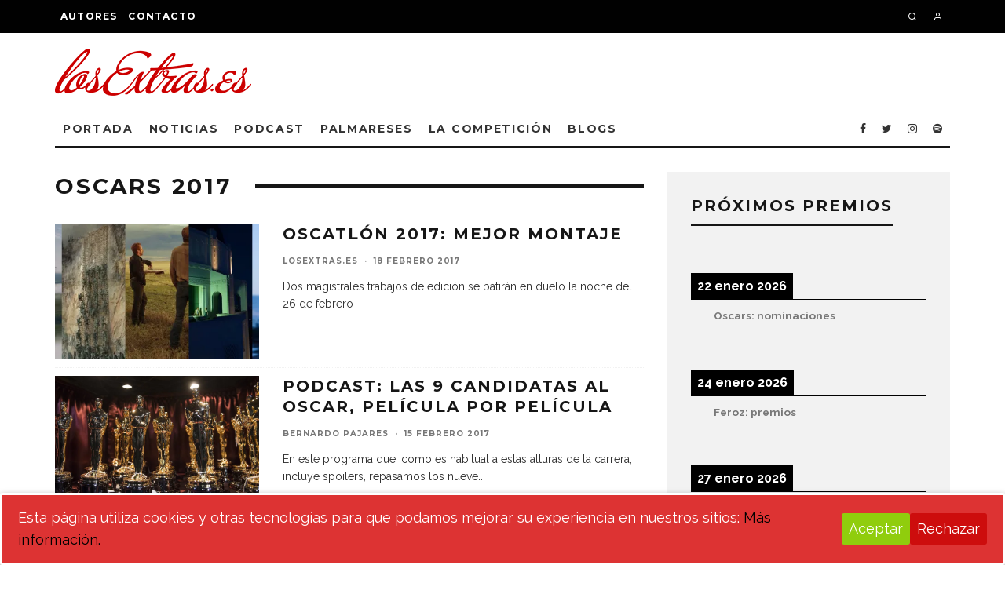

--- FILE ---
content_type: text/html; charset=UTF-8
request_url: https://www.losextras.es/tag/oscars-2017/page/3/
body_size: 48217
content:
<!DOCTYPE html>
<html lang="es">
<head>
	<meta charset="UTF-8">
			<meta name="viewport" content="width=device-width, height=device-height, initial-scale=1.0, minimum-scale=1.0">
		<link rel="profile" href="https://gmpg.org/xfn/11">
	<title>oscars 2017 &#8211; Página 3 &#8211; losExtras.es</title>
<meta name='robots' content='max-image-preview:large' />
	<style>img:is([sizes="auto" i], [sizes^="auto," i]) { contain-intrinsic-size: 3000px 1500px }</style>
	<link rel='dns-prefetch' href='//www.losextras.es' />
<link rel='dns-prefetch' href='//stats.wp.com' />
<link rel='dns-prefetch' href='//fonts.googleapis.com' />
<link rel='dns-prefetch' href='//jetpack.wordpress.com' />
<link rel='dns-prefetch' href='//s0.wp.com' />
<link rel='dns-prefetch' href='//public-api.wordpress.com' />
<link rel='dns-prefetch' href='//0.gravatar.com' />
<link rel='dns-prefetch' href='//1.gravatar.com' />
<link rel='dns-prefetch' href='//2.gravatar.com' />
<link rel='preconnect' href='//i0.wp.com' />
<link rel="alternate" type="application/rss+xml" title="losExtras.es &raquo; Feed" href="https://www.losextras.es/feed/" />
<link rel="alternate" type="application/rss+xml" title="losExtras.es &raquo; Feed de los comentarios" href="https://www.losextras.es/comments/feed/" />
<link rel="alternate" type="application/rss+xml" title="losExtras.es &raquo; Etiqueta oscars 2017 del feed" href="https://www.losextras.es/tag/oscars-2017/feed/" />
<script type="text/javascript">
/* <![CDATA[ */
window._wpemojiSettings = {"baseUrl":"https:\/\/s.w.org\/images\/core\/emoji\/16.0.1\/72x72\/","ext":".png","svgUrl":"https:\/\/s.w.org\/images\/core\/emoji\/16.0.1\/svg\/","svgExt":".svg","source":{"concatemoji":"https:\/\/www.losextras.es\/wp-includes\/js\/wp-emoji-release.min.js?ver=8ec3e5631f736b1fe4414697abded666"}};
/*! This file is auto-generated */
!function(s,n){var o,i,e;function c(e){try{var t={supportTests:e,timestamp:(new Date).valueOf()};sessionStorage.setItem(o,JSON.stringify(t))}catch(e){}}function p(e,t,n){e.clearRect(0,0,e.canvas.width,e.canvas.height),e.fillText(t,0,0);var t=new Uint32Array(e.getImageData(0,0,e.canvas.width,e.canvas.height).data),a=(e.clearRect(0,0,e.canvas.width,e.canvas.height),e.fillText(n,0,0),new Uint32Array(e.getImageData(0,0,e.canvas.width,e.canvas.height).data));return t.every(function(e,t){return e===a[t]})}function u(e,t){e.clearRect(0,0,e.canvas.width,e.canvas.height),e.fillText(t,0,0);for(var n=e.getImageData(16,16,1,1),a=0;a<n.data.length;a++)if(0!==n.data[a])return!1;return!0}function f(e,t,n,a){switch(t){case"flag":return n(e,"\ud83c\udff3\ufe0f\u200d\u26a7\ufe0f","\ud83c\udff3\ufe0f\u200b\u26a7\ufe0f")?!1:!n(e,"\ud83c\udde8\ud83c\uddf6","\ud83c\udde8\u200b\ud83c\uddf6")&&!n(e,"\ud83c\udff4\udb40\udc67\udb40\udc62\udb40\udc65\udb40\udc6e\udb40\udc67\udb40\udc7f","\ud83c\udff4\u200b\udb40\udc67\u200b\udb40\udc62\u200b\udb40\udc65\u200b\udb40\udc6e\u200b\udb40\udc67\u200b\udb40\udc7f");case"emoji":return!a(e,"\ud83e\udedf")}return!1}function g(e,t,n,a){var r="undefined"!=typeof WorkerGlobalScope&&self instanceof WorkerGlobalScope?new OffscreenCanvas(300,150):s.createElement("canvas"),o=r.getContext("2d",{willReadFrequently:!0}),i=(o.textBaseline="top",o.font="600 32px Arial",{});return e.forEach(function(e){i[e]=t(o,e,n,a)}),i}function t(e){var t=s.createElement("script");t.src=e,t.defer=!0,s.head.appendChild(t)}"undefined"!=typeof Promise&&(o="wpEmojiSettingsSupports",i=["flag","emoji"],n.supports={everything:!0,everythingExceptFlag:!0},e=new Promise(function(e){s.addEventListener("DOMContentLoaded",e,{once:!0})}),new Promise(function(t){var n=function(){try{var e=JSON.parse(sessionStorage.getItem(o));if("object"==typeof e&&"number"==typeof e.timestamp&&(new Date).valueOf()<e.timestamp+604800&&"object"==typeof e.supportTests)return e.supportTests}catch(e){}return null}();if(!n){if("undefined"!=typeof Worker&&"undefined"!=typeof OffscreenCanvas&&"undefined"!=typeof URL&&URL.createObjectURL&&"undefined"!=typeof Blob)try{var e="postMessage("+g.toString()+"("+[JSON.stringify(i),f.toString(),p.toString(),u.toString()].join(",")+"));",a=new Blob([e],{type:"text/javascript"}),r=new Worker(URL.createObjectURL(a),{name:"wpTestEmojiSupports"});return void(r.onmessage=function(e){c(n=e.data),r.terminate(),t(n)})}catch(e){}c(n=g(i,f,p,u))}t(n)}).then(function(e){for(var t in e)n.supports[t]=e[t],n.supports.everything=n.supports.everything&&n.supports[t],"flag"!==t&&(n.supports.everythingExceptFlag=n.supports.everythingExceptFlag&&n.supports[t]);n.supports.everythingExceptFlag=n.supports.everythingExceptFlag&&!n.supports.flag,n.DOMReady=!1,n.readyCallback=function(){n.DOMReady=!0}}).then(function(){return e}).then(function(){var e;n.supports.everything||(n.readyCallback(),(e=n.source||{}).concatemoji?t(e.concatemoji):e.wpemoji&&e.twemoji&&(t(e.twemoji),t(e.wpemoji)))}))}((window,document),window._wpemojiSettings);
/* ]]> */
</script>
<link rel='stylesheet' id='sbi_styles-css' href='https://www.losextras.es/wp-content/plugins/instagram-feed/css/sbi-styles.min.css?ver=6.9.1' type='text/css' media='all' />
<style id='wp-emoji-styles-inline-css' type='text/css'>

	img.wp-smiley, img.emoji {
		display: inline !important;
		border: none !important;
		box-shadow: none !important;
		height: 1em !important;
		width: 1em !important;
		margin: 0 0.07em !important;
		vertical-align: -0.1em !important;
		background: none !important;
		padding: 0 !important;
	}
</style>
<link rel='stylesheet' id='wp-block-library-css' href='https://www.losextras.es/wp-includes/css/dist/block-library/style.min.css?ver=8ec3e5631f736b1fe4414697abded666' type='text/css' media='all' />
<style id='classic-theme-styles-inline-css' type='text/css'>
/*! This file is auto-generated */
.wp-block-button__link{color:#fff;background-color:#32373c;border-radius:9999px;box-shadow:none;text-decoration:none;padding:calc(.667em + 2px) calc(1.333em + 2px);font-size:1.125em}.wp-block-file__button{background:#32373c;color:#fff;text-decoration:none}
</style>
<link rel='stylesheet' id='wp-components-css' href='https://www.losextras.es/wp-includes/css/dist/components/style.min.css?ver=8ec3e5631f736b1fe4414697abded666' type='text/css' media='all' />
<link rel='stylesheet' id='wp-preferences-css' href='https://www.losextras.es/wp-includes/css/dist/preferences/style.min.css?ver=8ec3e5631f736b1fe4414697abded666' type='text/css' media='all' />
<link rel='stylesheet' id='wp-block-editor-css' href='https://www.losextras.es/wp-includes/css/dist/block-editor/style.min.css?ver=8ec3e5631f736b1fe4414697abded666' type='text/css' media='all' />
<link rel='stylesheet' id='wp-reusable-blocks-css' href='https://www.losextras.es/wp-includes/css/dist/reusable-blocks/style.min.css?ver=8ec3e5631f736b1fe4414697abded666' type='text/css' media='all' />
<link rel='stylesheet' id='wp-patterns-css' href='https://www.losextras.es/wp-includes/css/dist/patterns/style.min.css?ver=8ec3e5631f736b1fe4414697abded666' type='text/css' media='all' />
<link rel='stylesheet' id='wp-editor-css' href='https://www.losextras.es/wp-includes/css/dist/editor/style.min.css?ver=8ec3e5631f736b1fe4414697abded666' type='text/css' media='all' />
<link rel='stylesheet' id='arena_block-cgb-style-css-css' href='https://www.losextras.es/wp-content/plugins/arena-liveblog-and-chat-tool/gutenberg/arena-block/dist/blocks.style.build.css' type='text/css' media='all' />
<link rel='stylesheet' id='mediaelement-css' href='https://www.losextras.es/wp-includes/js/mediaelement/mediaelementplayer-legacy.min.css?ver=4.2.17' type='text/css' media='all' />
<link rel='stylesheet' id='wp-mediaelement-css' href='https://www.losextras.es/wp-includes/js/mediaelement/wp-mediaelement.min.css?ver=8ec3e5631f736b1fe4414697abded666' type='text/css' media='all' />
<style id='jetpack-sharing-buttons-style-inline-css' type='text/css'>
.jetpack-sharing-buttons__services-list{display:flex;flex-direction:row;flex-wrap:wrap;gap:0;list-style-type:none;margin:5px;padding:0}.jetpack-sharing-buttons__services-list.has-small-icon-size{font-size:12px}.jetpack-sharing-buttons__services-list.has-normal-icon-size{font-size:16px}.jetpack-sharing-buttons__services-list.has-large-icon-size{font-size:24px}.jetpack-sharing-buttons__services-list.has-huge-icon-size{font-size:36px}@media print{.jetpack-sharing-buttons__services-list{display:none!important}}.editor-styles-wrapper .wp-block-jetpack-sharing-buttons{gap:0;padding-inline-start:0}ul.jetpack-sharing-buttons__services-list.has-background{padding:1.25em 2.375em}
</style>
<style id='global-styles-inline-css' type='text/css'>
:root{--wp--preset--aspect-ratio--square: 1;--wp--preset--aspect-ratio--4-3: 4/3;--wp--preset--aspect-ratio--3-4: 3/4;--wp--preset--aspect-ratio--3-2: 3/2;--wp--preset--aspect-ratio--2-3: 2/3;--wp--preset--aspect-ratio--16-9: 16/9;--wp--preset--aspect-ratio--9-16: 9/16;--wp--preset--color--black: #000000;--wp--preset--color--cyan-bluish-gray: #abb8c3;--wp--preset--color--white: #ffffff;--wp--preset--color--pale-pink: #f78da7;--wp--preset--color--vivid-red: #cf2e2e;--wp--preset--color--luminous-vivid-orange: #ff6900;--wp--preset--color--luminous-vivid-amber: #fcb900;--wp--preset--color--light-green-cyan: #7bdcb5;--wp--preset--color--vivid-green-cyan: #00d084;--wp--preset--color--pale-cyan-blue: #8ed1fc;--wp--preset--color--vivid-cyan-blue: #0693e3;--wp--preset--color--vivid-purple: #9b51e0;--wp--preset--gradient--vivid-cyan-blue-to-vivid-purple: linear-gradient(135deg,rgba(6,147,227,1) 0%,rgb(155,81,224) 100%);--wp--preset--gradient--light-green-cyan-to-vivid-green-cyan: linear-gradient(135deg,rgb(122,220,180) 0%,rgb(0,208,130) 100%);--wp--preset--gradient--luminous-vivid-amber-to-luminous-vivid-orange: linear-gradient(135deg,rgba(252,185,0,1) 0%,rgba(255,105,0,1) 100%);--wp--preset--gradient--luminous-vivid-orange-to-vivid-red: linear-gradient(135deg,rgba(255,105,0,1) 0%,rgb(207,46,46) 100%);--wp--preset--gradient--very-light-gray-to-cyan-bluish-gray: linear-gradient(135deg,rgb(238,238,238) 0%,rgb(169,184,195) 100%);--wp--preset--gradient--cool-to-warm-spectrum: linear-gradient(135deg,rgb(74,234,220) 0%,rgb(151,120,209) 20%,rgb(207,42,186) 40%,rgb(238,44,130) 60%,rgb(251,105,98) 80%,rgb(254,248,76) 100%);--wp--preset--gradient--blush-light-purple: linear-gradient(135deg,rgb(255,206,236) 0%,rgb(152,150,240) 100%);--wp--preset--gradient--blush-bordeaux: linear-gradient(135deg,rgb(254,205,165) 0%,rgb(254,45,45) 50%,rgb(107,0,62) 100%);--wp--preset--gradient--luminous-dusk: linear-gradient(135deg,rgb(255,203,112) 0%,rgb(199,81,192) 50%,rgb(65,88,208) 100%);--wp--preset--gradient--pale-ocean: linear-gradient(135deg,rgb(255,245,203) 0%,rgb(182,227,212) 50%,rgb(51,167,181) 100%);--wp--preset--gradient--electric-grass: linear-gradient(135deg,rgb(202,248,128) 0%,rgb(113,206,126) 100%);--wp--preset--gradient--midnight: linear-gradient(135deg,rgb(2,3,129) 0%,rgb(40,116,252) 100%);--wp--preset--font-size--small: 13px;--wp--preset--font-size--medium: 20px;--wp--preset--font-size--large: 36px;--wp--preset--font-size--x-large: 42px;--wp--preset--spacing--20: 0.44rem;--wp--preset--spacing--30: 0.67rem;--wp--preset--spacing--40: 1rem;--wp--preset--spacing--50: 1.5rem;--wp--preset--spacing--60: 2.25rem;--wp--preset--spacing--70: 3.38rem;--wp--preset--spacing--80: 5.06rem;--wp--preset--shadow--natural: 6px 6px 9px rgba(0, 0, 0, 0.2);--wp--preset--shadow--deep: 12px 12px 50px rgba(0, 0, 0, 0.4);--wp--preset--shadow--sharp: 6px 6px 0px rgba(0, 0, 0, 0.2);--wp--preset--shadow--outlined: 6px 6px 0px -3px rgba(255, 255, 255, 1), 6px 6px rgba(0, 0, 0, 1);--wp--preset--shadow--crisp: 6px 6px 0px rgba(0, 0, 0, 1);}:where(.is-layout-flex){gap: 0.5em;}:where(.is-layout-grid){gap: 0.5em;}body .is-layout-flex{display: flex;}.is-layout-flex{flex-wrap: wrap;align-items: center;}.is-layout-flex > :is(*, div){margin: 0;}body .is-layout-grid{display: grid;}.is-layout-grid > :is(*, div){margin: 0;}:where(.wp-block-columns.is-layout-flex){gap: 2em;}:where(.wp-block-columns.is-layout-grid){gap: 2em;}:where(.wp-block-post-template.is-layout-flex){gap: 1.25em;}:where(.wp-block-post-template.is-layout-grid){gap: 1.25em;}.has-black-color{color: var(--wp--preset--color--black) !important;}.has-cyan-bluish-gray-color{color: var(--wp--preset--color--cyan-bluish-gray) !important;}.has-white-color{color: var(--wp--preset--color--white) !important;}.has-pale-pink-color{color: var(--wp--preset--color--pale-pink) !important;}.has-vivid-red-color{color: var(--wp--preset--color--vivid-red) !important;}.has-luminous-vivid-orange-color{color: var(--wp--preset--color--luminous-vivid-orange) !important;}.has-luminous-vivid-amber-color{color: var(--wp--preset--color--luminous-vivid-amber) !important;}.has-light-green-cyan-color{color: var(--wp--preset--color--light-green-cyan) !important;}.has-vivid-green-cyan-color{color: var(--wp--preset--color--vivid-green-cyan) !important;}.has-pale-cyan-blue-color{color: var(--wp--preset--color--pale-cyan-blue) !important;}.has-vivid-cyan-blue-color{color: var(--wp--preset--color--vivid-cyan-blue) !important;}.has-vivid-purple-color{color: var(--wp--preset--color--vivid-purple) !important;}.has-black-background-color{background-color: var(--wp--preset--color--black) !important;}.has-cyan-bluish-gray-background-color{background-color: var(--wp--preset--color--cyan-bluish-gray) !important;}.has-white-background-color{background-color: var(--wp--preset--color--white) !important;}.has-pale-pink-background-color{background-color: var(--wp--preset--color--pale-pink) !important;}.has-vivid-red-background-color{background-color: var(--wp--preset--color--vivid-red) !important;}.has-luminous-vivid-orange-background-color{background-color: var(--wp--preset--color--luminous-vivid-orange) !important;}.has-luminous-vivid-amber-background-color{background-color: var(--wp--preset--color--luminous-vivid-amber) !important;}.has-light-green-cyan-background-color{background-color: var(--wp--preset--color--light-green-cyan) !important;}.has-vivid-green-cyan-background-color{background-color: var(--wp--preset--color--vivid-green-cyan) !important;}.has-pale-cyan-blue-background-color{background-color: var(--wp--preset--color--pale-cyan-blue) !important;}.has-vivid-cyan-blue-background-color{background-color: var(--wp--preset--color--vivid-cyan-blue) !important;}.has-vivid-purple-background-color{background-color: var(--wp--preset--color--vivid-purple) !important;}.has-black-border-color{border-color: var(--wp--preset--color--black) !important;}.has-cyan-bluish-gray-border-color{border-color: var(--wp--preset--color--cyan-bluish-gray) !important;}.has-white-border-color{border-color: var(--wp--preset--color--white) !important;}.has-pale-pink-border-color{border-color: var(--wp--preset--color--pale-pink) !important;}.has-vivid-red-border-color{border-color: var(--wp--preset--color--vivid-red) !important;}.has-luminous-vivid-orange-border-color{border-color: var(--wp--preset--color--luminous-vivid-orange) !important;}.has-luminous-vivid-amber-border-color{border-color: var(--wp--preset--color--luminous-vivid-amber) !important;}.has-light-green-cyan-border-color{border-color: var(--wp--preset--color--light-green-cyan) !important;}.has-vivid-green-cyan-border-color{border-color: var(--wp--preset--color--vivid-green-cyan) !important;}.has-pale-cyan-blue-border-color{border-color: var(--wp--preset--color--pale-cyan-blue) !important;}.has-vivid-cyan-blue-border-color{border-color: var(--wp--preset--color--vivid-cyan-blue) !important;}.has-vivid-purple-border-color{border-color: var(--wp--preset--color--vivid-purple) !important;}.has-vivid-cyan-blue-to-vivid-purple-gradient-background{background: var(--wp--preset--gradient--vivid-cyan-blue-to-vivid-purple) !important;}.has-light-green-cyan-to-vivid-green-cyan-gradient-background{background: var(--wp--preset--gradient--light-green-cyan-to-vivid-green-cyan) !important;}.has-luminous-vivid-amber-to-luminous-vivid-orange-gradient-background{background: var(--wp--preset--gradient--luminous-vivid-amber-to-luminous-vivid-orange) !important;}.has-luminous-vivid-orange-to-vivid-red-gradient-background{background: var(--wp--preset--gradient--luminous-vivid-orange-to-vivid-red) !important;}.has-very-light-gray-to-cyan-bluish-gray-gradient-background{background: var(--wp--preset--gradient--very-light-gray-to-cyan-bluish-gray) !important;}.has-cool-to-warm-spectrum-gradient-background{background: var(--wp--preset--gradient--cool-to-warm-spectrum) !important;}.has-blush-light-purple-gradient-background{background: var(--wp--preset--gradient--blush-light-purple) !important;}.has-blush-bordeaux-gradient-background{background: var(--wp--preset--gradient--blush-bordeaux) !important;}.has-luminous-dusk-gradient-background{background: var(--wp--preset--gradient--luminous-dusk) !important;}.has-pale-ocean-gradient-background{background: var(--wp--preset--gradient--pale-ocean) !important;}.has-electric-grass-gradient-background{background: var(--wp--preset--gradient--electric-grass) !important;}.has-midnight-gradient-background{background: var(--wp--preset--gradient--midnight) !important;}.has-small-font-size{font-size: var(--wp--preset--font-size--small) !important;}.has-medium-font-size{font-size: var(--wp--preset--font-size--medium) !important;}.has-large-font-size{font-size: var(--wp--preset--font-size--large) !important;}.has-x-large-font-size{font-size: var(--wp--preset--font-size--x-large) !important;}
:where(.wp-block-post-template.is-layout-flex){gap: 1.25em;}:where(.wp-block-post-template.is-layout-grid){gap: 1.25em;}
:where(.wp-block-columns.is-layout-flex){gap: 2em;}:where(.wp-block-columns.is-layout-grid){gap: 2em;}
:root :where(.wp-block-pullquote){font-size: 1.5em;line-height: 1.6;}
</style>
<link rel='stylesheet' id='cookie-consent-style-css' href='https://www.losextras.es/wp-content/plugins/click-datos-lopd/assets/css/style.css?ver=8ec3e5631f736b1fe4414697abded666' type='text/css' media='all' />
<link rel='stylesheet' id='cntctfrm_form_style-css' href='https://www.losextras.es/wp-content/plugins/contact-form-plugin/css/form_style.css?ver=4.3.4' type='text/css' media='all' />
<link rel='stylesheet' id='lets-review-api-css' href='https://www.losextras.es/wp-content/plugins/lets-review/assets/css/style-api.min.css?ver=3.4.3' type='text/css' media='all' />
<link rel='stylesheet' id='font-awesome-css' href='https://www.losextras.es/wp-content/plugins/lets-review/assets/fonts/fontawesome/css/fontawesome.min.css?ver=3.4.3' type='text/css' media='all' />
<link rel='stylesheet' id='font-awesome-regular-css' href='https://www.losextras.es/wp-content/plugins/lets-review/assets/fonts/fontawesome/css/regular.min.css?ver=3.4.3' type='text/css' media='all' />
<link rel='stylesheet' id='font-awesome-solid-css' href='https://www.losextras.es/wp-content/plugins/lets-review/assets/fonts/fontawesome/css/solid.min.css?ver=3.4.3' type='text/css' media='all' />
<link rel='stylesheet' id='codetipi-15zine-style-css' href='https://www.losextras.es/wp-content/themes/15zine/assets/css/style.min.css?ver=3.3.9.8' type='text/css' media='all' />
<style id='codetipi-15zine-style-inline-css' type='text/css'>
.link-color-wrap > * > a,.link-color-wrap > * > ul a{ color: #1e73be;}.link-color-wrap > * > a:hover,.link-color-wrap > * > ul a:hover{ color: #dd3333;}body{ color: #2e2e2e;}.site-footer{ color: #fff;}body{font-size:18px;font-weight:400;line-height:1.6;text-transform:none;}.excerpt{font-size:18px;font-weight:400;line-height:1.6;text-transform:none;}.preview-thumbnail .title, .preview-review .title{font-size:14px;font-weight:700;letter-spacing:0.1em;line-height:1.3;text-transform:uppercase;}.byline{font-size:10px;font-weight:700;letter-spacing:0.1em;line-height:1.3;text-transform:uppercase;}.tipi-button, .button__back__home{font-size:14px;font-weight:700;letter-spacing:0.1em;text-transform:uppercase;}.breadcrumbs{font-size:11px;font-weight:400;letter-spacing:0.1em;text-transform:none;}.secondary-menu-wrap{font-size:14px;font-weight:700;letter-spacing:0.1em;line-height:1;text-transform:uppercase;}.preview-slider.title-s .title{font-size:14px;font-weight:700;letter-spacing:0.1em;line-height:1.3;text-transform:uppercase;}.preview-slider.title-m .title{font-size:14px;font-weight:700;letter-spacing:0.1em;line-height:1.3;text-transform:uppercase;}.preview-slider.title-l .title{font-size:14px;font-weight:700;letter-spacing:0.1em;line-height:1.3;text-transform:uppercase;}.preview-slider.title-xl .title{font-size:14px;font-weight:700;letter-spacing:0.1em;line-height:1.3;text-transform:uppercase;}.preview-grid.title-s .title{font-size:14px;font-weight:700;letter-spacing:0.1em;line-height:1.3;text-transform:uppercase;}.preview-grid.title-m .title{font-size:14px;font-weight:700;letter-spacing:0.1em;line-height:1.3;text-transform:uppercase;}.preview-grid.title-l .title{font-size:14px;font-weight:700;letter-spacing:0.1em;line-height:1.3;text-transform:uppercase;}.preview-classic .title{font-size:14px;font-weight:700;letter-spacing:0.1em;line-height:1.3;text-transform:uppercase;}.preview-2 .title{font-size:14px;font-weight:700;letter-spacing:0.1em;line-height:1.3;text-transform:uppercase;}.entry-content blockquote, .entry-content .wp-block-pullquote p{font-size:18px;font-weight:400;line-height:1.5;text-transform:none;}.hero-wrap .caption, .gallery-block__wrap .caption{font-size:12px;font-weight:400;line-height:1.2;text-transform:none;}.main-navigation{font-size:14px;font-weight:700;letter-spacing:0.12em;line-height:1;text-transform:uppercase;}.hero-meta.tipi-s-typo .title{font-size:18px;font-weight:700;letter-spacing:0.1em;line-height:1.3;text-transform:uppercase;}.hero-meta.tipi-m-typo .title{font-size:18px;font-weight:700;letter-spacing:0.1em;line-height:1.3;text-transform:uppercase;}.hero-meta.tipi-l-typo .title{font-size:18px;font-weight:700;letter-spacing:0.1em;line-height:1.3;text-transform:uppercase;}.entry-content h1{font-size:18px;font-weight:700;letter-spacing:0.1em;line-height:1.3;text-transform:uppercase;}.entry-content h2{font-size:18px;font-weight:700;letter-spacing:0.1em;line-height:1.3;text-transform:uppercase;}.entry-content h3{font-size:14px;font-weight:700;letter-spacing:0.1em;line-height:1.3;text-transform:uppercase;}.entry-content h4{font-size:14px;font-weight:700;letter-spacing:0.1em;line-height:1.3;text-transform:uppercase;}.entry-content h5{font-size:14px;font-weight:400;letter-spacing:0.1em;line-height:1.3;text-transform:none;}.widget-title{font-size:14px;font-weight:700;letter-spacing:0.1em;line-height:1.3;text-transform:uppercase;}.block-title-wrap .title{font-size:18px;font-weight:700;letter-spacing:0.1em;line-height:1.3;text-transform:uppercase;}.block-subtitle{font-size:15px;font-weight:700;letter-spacing:0.1em;line-height:1.3;text-transform:uppercase;}.preview-classic { padding-bottom: 10px; }.block-wrap-classic .block ~ .block .preview-1:first-child { padding-top: 10px; }.preview-thumbnail { padding-bottom: 10px; }.preview-classic{ border-bottom:1px dotted #f2f2f2;}.preview-classic { margin-bottom: 10px; }.block-wrap-bs-62 .block ~ .block, .block-wrap-classic .block ~ .block .preview-1:first-child { margin-top: 10px; }.block-wrap-classic .block ~ .block .preview-1:first-child{ border-top:1px dotted #f2f2f2;}.preview-classic { margin-bottom: 10px; }.block-wrap-bs-62 .block ~ .block, .block-wrap-classic .block ~ .block .preview-1:first-child { margin-top: 10px; }.preview-thumbnail{ border-bottom:1px dotted #f2f2f2;}.preview-thumbnail { margin-bottom: 10px; }.main-menu-logo img { width: 110px; }.mm-submenu-2 .mm-51 .menu-wrap > .sub-menu > li > a { color: #cc0000; }.preview-slider.tile-overlay--1:after, .preview-slider.tile-overlay--2 .meta:after { opacity: 0.25; }.preview-grid.tile-overlay--1:after, .preview-grid.tile-overlay--2 .meta:after { opacity: 0.4; }.main-navigation-border { border-bottom-color: #161616; }.cb-mm-on.cb-menu-light #cb-nav-bar .cb-main-nav > li:hover, .cb-mm-on.cb-menu-dark #cb-nav-bar .cb-main-nav > li:hover { background: #222; }body {}body, #respond, .cb-font-body, .font-b { font-family: 'Raleway',sans-serif; }h1, h2, h3, h4, h5, h6, .cb-font-header, .font-h, #bbp-user-navigation, .cb-byline, .product_meta, .price, .woocommerce-review-link, .cart_item, .cart-collaterals .cart_totals th { font-family: 'Montserrat',sans-serif }.main-menu > li > a, .main-menu-wrap .menu-icons > li > a {
		padding-top: 15px;
		padding-bottom: 15px;
	}.secondary-menu-wrap .menu-icons > li > a, .secondary-menu-wrap .secondary-menu > li > a {
		padding-top: 15px;
		padding-bottom: 15px;
	}.site-mob-header:not(.site-mob-header-11) .header-padding .logo-main-wrap, .site-mob-header:not(.site-mob-header-11) .header-padding .icons-wrap a, .site-mob-header-11 .header-padding {
		padding-top: 20px;
		padding-bottom: 20px;
	}.grid-spacing { border-top-width: 3px; }@media only screen and (min-width: 481px) {.block-wrap-slider:not(.block-wrap-51) .slider-spacing { margin-right: 3px;}.block--feature.block-wrap-slider .block-inner-style { padding-top: 3px;}}@media only screen and (min-width: 768px) {.grid-spacing { border-right-width: 3px; }.block-wrap-55 .slide { margin-right: 3px!important; }.block-wrap-grid:not(.block-wrap-81) .block { width: calc( 100% + 3px ); }.preview-slider.tile-overlay--1:hover:after, .preview-slider.tile-overlay--2.tile-overlay--gradient:hover:after, .preview-slider.tile-overlay--2:hover .meta:after { opacity: 0.75 ; }.preview-grid.tile-overlay--1:hover:after, .preview-grid.tile-overlay--2.tile-overlay--gradient:hover:after, .preview-grid.tile-overlay--2:hover .meta:after { opacity: 0.75 ; }}@media only screen and (min-width: 1020px) {.site-header .header-padding {
		padding-top: 20px;
		padding-bottom: 20px;
	}.excerpt{font-size:14px;}.tipi-button, .button__back__home{font-size:12px;}.secondary-menu-wrap{font-size:12px;}.preview-slider.title-s .title{font-size:16px;}.preview-slider.title-m .title{font-size:16px;}.preview-slider.title-l .title{font-size:32px;}.preview-slider.title-xl .title{font-size:38px;}.preview-grid.title-s .title{font-size:16px;}.preview-grid.title-m .title{font-size:16px;}.preview-grid.title-l .title{font-size:44px;}.preview-classic .title{font-size:20px;}.preview-2 .title{font-size:22px;}.entry-content blockquote, .entry-content .wp-block-pullquote p{font-size:30px;}.hero-wrap .caption, .gallery-block__wrap .caption{font-size:14px;}.hero-meta.tipi-s-typo .title{font-size:30px;}.hero-meta.tipi-m-typo .title{font-size:40px;}.hero-meta.tipi-l-typo .title{font-size:50px;}.entry-content h1{font-size:50px;}.entry-content h2{font-size:30px;}.entry-content h3{font-size:24px;}.entry-content h4{font-size:20px;}.widget-title{font-size:20px;}.block-title-wrap .title{font-size:28px;}}#calendar_wrap, #wp-calendar thead, #wp-calendar tfoot {background-color: rgba(228, 228, 228, 0);}
</style>
<link rel='stylesheet' id='codetipi-15zine-fonts-css' href='https://fonts.googleapis.com/css?family=Montserrat%3A400%2C700%7CRaleway%3A400%2C700&#038;subset=latin%2Clatin-ext&#038;display=swap' type='text/css' media='all' />
<!--[if IE]>
<link rel='stylesheet' id='codetipi-15zine-ie9-css' href='https://www.losextras.es/wp-content/themes/15zine/assets/css/ie.css?ver=3.3.9.8' type='text/css' media='all' />
<![endif]-->
<link rel='stylesheet' id='swipebox-css' href='https://www.losextras.es/wp-content/themes/15zine/assets/css/swipebox.min.css?ver=1.4.4' type='text/css' media='all' />
<link rel='stylesheet' id='jetpack-subscriptions-css' href='https://www.losextras.es/wp-content/plugins/jetpack/_inc/build/subscriptions/subscriptions.min.css?ver=15.0.2' type='text/css' media='all' />
<link rel='stylesheet' id='login-with-ajax-css' href='https://www.losextras.es/wp-content/plugins/login-with-ajax/templates/widget.css?ver=4.5.1' type='text/css' media='all' />
<link rel='stylesheet' id='simcal-qtip-css' href='https://www.losextras.es/wp-content/plugins/google-calendar-events/assets/generated/vendor/jquery.qtip.min.css?ver=3.5.5' type='text/css' media='all' />
<link rel='stylesheet' id='simcal-default-calendar-grid-css' href='https://www.losextras.es/wp-content/plugins/google-calendar-events/assets/generated/default-calendar-grid.min.css?ver=3.5.5' type='text/css' media='all' />
<link rel='stylesheet' id='simcal-default-calendar-list-css' href='https://www.losextras.es/wp-content/plugins/google-calendar-events/assets/generated/default-calendar-list.min.css?ver=3.5.5' type='text/css' media='all' />
<script type="text/javascript" src="https://www.losextras.es/wp-includes/js/jquery/jquery.min.js?ver=3.7.1" id="jquery-core-js"></script>
<script type="text/javascript" src="https://www.losextras.es/wp-includes/js/jquery/jquery-migrate.min.js?ver=3.4.1" id="jquery-migrate-js"></script>
<script type="text/javascript" id="login-with-ajax-js-extra">
/* <![CDATA[ */
var LWA = {"ajaxurl":"https:\/\/www.losextras.es\/wp-admin\/admin-ajax.php","off":""};
/* ]]> */
</script>
<script type="text/javascript" src="https://www.losextras.es/wp-content/themes/15zine/plugins/login-with-ajax/login-with-ajax.js?ver=4.5.1" id="login-with-ajax-js"></script>
<script type="text/javascript" src="https://www.losextras.es/wp-content/plugins/login-with-ajax/ajaxify/ajaxify.min.js?ver=4.5.1" id="login-with-ajax-ajaxify-js"></script>
<link rel="https://api.w.org/" href="https://www.losextras.es/wp-json/" /><link rel="alternate" title="JSON" type="application/json" href="https://www.losextras.es/wp-json/wp/v2/tags/14134" /><style id="cdlopd-css" type="text/css" media="screen">
				#catapult-cookie-bar {
					box-sizing: border-box;
					max-height: 0;
					opacity: 0;
					z-index: 99999;
					overflow: hidden;
					color: #ffffff;
					position: fixed;
					left: 0;
					bottom: 0;
					width: 100%;
					background-color: #dd3333;
                                        border-style: solid;
                                        border-width: px;
                                        border-color: ;
				}
				#catapult-cookie-bar a {
					color: #000000;
				}
				#catapult-cookie-bar .x_close span {
					background-color: ;
				}
				button#catapultCookieAceptar {
					background:#90CD0D;
					color: #fff;
					border: 0; padding: 6px 9px; border-radius: 3px;
				}
                                button#catapultCookieRechazar {
					background:#CD0D0D;
					color: #fff;
					border: 0; padding: 6px 9px; border-radius: 3px;
				}
				#catapult-cookie-bar h3 {
					color: #ffffff;
				}
				.has-cookie-bar #catapult-cookie-bar {
					opacity: 1;
					max-height: 999px;
					min-height: 30px;
				}</style>	<style>img#wpstats{display:none}</style>
		<link rel="preload" type="font/woff2" as="font" href="https://www.losextras.es/wp-content/themes/15zine/assets/css/15zine/codetipi-15zine.woff2?9oa0lg" crossorigin><link rel="dns-prefetch" href="//fonts.googleapis.com"><link rel="preconnect" href="https://fonts.gstatic.com/" crossorigin>	<!-- Google Analytics -->
	<script>
	window.ga=window.ga||function(){(ga.q=ga.q||[]).push(arguments)};ga.l=+new Date;
	ga('create', 'UA-30661525-1', 'auto');
	ga('send', 'pageview');
			ga('set', 'anonymizeIp', true);
		</script>
	<!-- End Google Analytics -->
		<meta property="og:title" content="losExtras.es">
	<meta property="og:description" content="El cine a través de sus premios">
	<meta property="og:image" content="https://i0.wp.com/www.losextras.es/wp-content/uploads/2016/09/cropped-losextras-cuad2016.png?fit=512%2C512&#038;ssl=1">
	<meta property="og:url" content="https://www.losextras.es/competicion/nominados-oscar-2017/oscatlon-2017-mejor-montaje/">
	<meta name="twitter:card" content="summary_large_image">
	<meta property="og:site_name" content="losExtras.es">
	<meta property="og:type" content="website">
	<style>
.milestone-widget {
	--milestone-text-color: #333333;
	--milestone-bg-color: #ffffff;
	--milestone-border-color:#cccccc;
}
</style>
		<script type="text/javascript" src="https://www.losextras.es/wp-content/plugins/si-captcha-for-wordpress/captcha/si_captcha.js?ver=1768964450"></script>
<!-- begin SI CAPTCHA Anti-Spam - login/register form style -->
<style type="text/css">
.si_captcha_small { width:175px; height:45px; padding-top:10px; padding-bottom:10px; }
.si_captcha_large { width:250px; height:60px; padding-top:10px; padding-bottom:10px; }
img#si_image_com { border-style:none; margin:0; padding-right:5px; float:left; }
img#si_image_reg { border-style:none; margin:0; padding-right:5px; float:left; }
img#si_image_log { border-style:none; margin:0; padding-right:5px; float:left; }
img#si_image_side_login { border-style:none; margin:0; padding-right:5px; float:left; }
img#si_image_checkout { border-style:none; margin:0; padding-right:5px; float:left; }
img#si_image_jetpack { border-style:none; margin:0; padding-right:5px; float:left; }
img#si_image_bbpress_topic { border-style:none; margin:0; padding-right:5px; float:left; }
.si_captcha_refresh { border-style:none; margin:0; vertical-align:bottom; }
div#si_captcha_input { display:block; padding-top:15px; padding-bottom:5px; }
label#si_captcha_code_label { margin:0; }
input#si_captcha_code_input { width:65px; }
p#si_captcha_code_p { clear: left; padding-top:10px; }
.si-captcha-jetpack-error { color:#DC3232; }
</style>
<!-- end SI CAPTCHA Anti-Spam - login/register form style -->

<!-- Jetpack Open Graph Tags -->
<meta property="og:type" content="website" />
<meta property="og:title" content="oscars 2017 &#8211; Página 3 &#8211; losExtras.es" />
<meta property="og:url" content="https://www.losextras.es/tag/oscars-2017/" />
<meta property="og:site_name" content="losExtras.es" />
<meta property="og:image" content="https://i0.wp.com/www.losextras.es/wp-content/uploads/2016/09/cropped-losextras-cuad2016.png?fit=512%2C512&#038;ssl=1" />
<meta property="og:image:width" content="512" />
<meta property="og:image:height" content="512" />
<meta property="og:image:alt" content="" />
<meta property="og:locale" content="es_ES" />

<!-- End Jetpack Open Graph Tags -->
<link rel="icon" href="https://i0.wp.com/www.losextras.es/wp-content/uploads/2016/09/cropped-losextras-cuad2016.png?fit=32%2C32&#038;ssl=1" sizes="32x32" />
<link rel="icon" href="https://i0.wp.com/www.losextras.es/wp-content/uploads/2016/09/cropped-losextras-cuad2016.png?fit=192%2C192&#038;ssl=1" sizes="192x192" />
<link rel="apple-touch-icon" href="https://i0.wp.com/www.losextras.es/wp-content/uploads/2016/09/cropped-losextras-cuad2016.png?fit=180%2C180&#038;ssl=1" />
<meta name="msapplication-TileImage" content="https://i0.wp.com/www.losextras.es/wp-content/uploads/2016/09/cropped-losextras-cuad2016.png?fit=270%2C270&#038;ssl=1" />
</head>
<body data-rsssl=1 class="archive paged tag tag-oscars-2017 tag-14134 paged-3 tag-paged-3 wp-theme-15zine sticky-sbs header__da--mob-off mob-fi-tall  cb-body-light cb-footer-dark body-mob-header-2 site-mob-menu-a-4 site-mob-menu-1 mm-submenu-2">
			<div id="cb-outer-container" class="site">
		<header id="mobhead" class="site-header-block site-mob-header tipi-l-0 site-mob-header-2 sticky-menu-1 sticky-top site-skin-2"><div class="bg-area stickyable header-padding tipi-row tipi-vertical-c">
	<div class="logo-main-wrap logo-mob-wrap tipi-vertical-c">
		<div class="logo logo-mobile"><a href="https://www.losextras.es" data-pin-nopin="true"><img src="https://www.losextras.es/wp-content/uploads/2013/04/losExtras-cabecerapeq2016.png" srcset="https://www.losextras.es/wp-content/uploads/2013/04/losExtras-cabecerapeq2016-retina.png 2x" alt="losExtras.es" width="110" height="26"></a></div>	</div>
	<ul class="menu-right icons-wrap tipi-vertical-c">
				<li class="codetipi-15zine-icon cb-icon-login  cb-menu-icon vertical-c"><a href="#" data-title="Login / Join" class="tipi-tip tipi-tip-b vertical-c modal-tr" data-type="lwa"><i class="codetipi-15zine-i-user" aria-hidden="true"></i></a></li>		<li class="codetipi-15zine-icon vertical-c"><a href="#" class="mob-tr-open" data-target="slide-menu"><i class="codetipi-15zine-i-menu" aria-hidden="true"></i></a></li>	</ul>
</div>
</header><!-- .site-mob-header --><div id="mob-line" class="tipi-l-0"></div>		<div id="cb-container" class="site-inner container clearfix">
	<div id="cb-top-menu" class="secondary-menu-wrap cb-font-header tipi-m-0-down clearfix site-skin-2">
		<div class="cb-top-menu-wrap tipi-flex side-spacing wrap">
			<ul class="cb-top-nav secondary-menu tipi-flex"><li id="menu-item-9960" class="menu-item menu-item-type-post_type menu-item-object-page dropper standard-drop menu-item-9960"><a href="https://www.losextras.es/autores/">Autores</a></li>
<li id="menu-item-9851" class="menu-item menu-item-type-post_type menu-item-object-page dropper standard-drop menu-item-9851"><a href="https://www.losextras.es/contacto/">Contacto</a></li>
</ul><ul class="menu-icons tipi-flex-eq-height"><li class="codetipi-15zine-icon cb-icon-search cb-menu-icon vertical-c"><a href="#" data-title="Buscar" class="tipi-tip tipi-tip-b vertical-c modal-tr" data-type="search"><i class="codetipi-15zine-i-search" aria-hidden="true"></i></a></li><li class="codetipi-15zine-icon cb-icon-login  cb-menu-icon vertical-c"><a href="#" data-title="Login / Join" class="tipi-tip tipi-tip-b vertical-c modal-tr" data-type="lwa"><i class="codetipi-15zine-i-user" aria-hidden="true"></i></a></li></ul>		</div>
	</div>
	<header id="masthead" class="site-header-block site-header clearfix site-header-1 header-skin-1 site-img-1 mm-ani-1 mm-skin-2 main-menu-skin-1 main-menu-width-3 main-menu-bar-color-1 logo-only-when-stuck main-menu-l"><div class="bg-area">
			<div class="logo-main-wrap header-padding tipi-vertical-c logo-main-wrap-l side-spacing wrap">
			<div class="logo logo-main"><a href="https://www.losextras.es" data-pin-nopin="true"><img src="https://www.losextras.es/wp-content/uploads/2013/04/losExtras-cabecera2016.png" srcset="https://www.losextras.es/wp-content/uploads/2013/04/losExtras-cabecera2016-retina.png 2x" alt="losExtras.es" width="250" height="60"></a></div>					</div>
		<div class="background"></div></div>
</header><!-- .site-header --><div id="header-line"></div><nav id="cb-nav-bar" class="main-navigation cb-nav-bar-wrap nav-bar tipi-m-0-down clearfix site-skin-1 mm-ani-1 mm-skin-2 main-menu-bar-color-1 wrap side-spacing sticky-top sticky-menu sticky-menu-1 logo-only-when-stuck main-menu-l">
	<div class="menu-bg-area main-navigation-border">
		<div id="cb-main-menu" class="main-menu-wrap cb-nav-bar-wrap clearfix cb-font-header main-nav-wrap vertical-c side-spacing wrap">
			<div class="logo-menu-wrap tipi-vertical-c"><div id="cb-nav-logo" class="main-menu-logo logo"><a href="https://www.losextras.es"><img src="https://www.losextras.es/wp-content/uploads/2013/04/losExtras-cabecerapeq2016.png" alt="Menu logo" srcset="https://www.losextras.es/wp-content/uploads/2013/04/losExtras-cabecerapeq2016-retina.png 2x"></a></div></div>			<ul id="menu-main-menu" class="main-menu nav cb-main-nav main-nav clearfix tipi-flex horizontal-menu">
				<li id="menu-item-28270" class="menu-item menu-item-type-custom menu-item-object-custom menu-item-home dropper standard-drop menu-item-28270"><a href="https://www.losextras.es/">Portada</a></li>
<li id="menu-item-8971" class="menu-item menu-item-type-taxonomy menu-item-object-category menu-item-has-children dropper drop-it mm-art mm-wrap-11 mm-wrap mm-color mm-sb-left menu-item-8971"><a href="https://www.losextras.es/category/noticias/" data-ppp="3" data-tid="2"  data-term="category">Noticias</a><div class="menu mm-11 tipi-row side-spacing" data-mm="11"><div class="menu-wrap menu-wrap-more-10 tipi-flex"><div id="block-wrap-8971" class="block-wrap block-wrap-61 block-to-see block-wrap-classic clearfix ppl-m-3 ppl-s-3 block-css-8971 block--light" data-id="8971"><div class="block-inner-style"><div class="block-inner-box contents"><div class="block-title-wrap cb-module-header"><h2 class="block-title cb-module-title title">Noticias</h2><a href="https://www.losextras.es/category/noticias/" class="see-all">See All</a></div><div class="block">		<article class="preview-classic separation-border-style stack ani-base tipi-xs-12 preview-61 with-fi post-39154 post type-post status-publish format-standard has-post-thumbnail hentry category-en-portada category-san-sebastian-2025">
					<div class="cb-mask mask" style="background:#222;">
			<a href="https://www.losextras.es/noticias/festivales/san-sebastian-2025/los-domingos-de-alauda-ruiz-de-azua-premio-feroz-zinemaldia-2025-a-la-mejor-pelicula-del-festival-de-san-sebastian/" class="mask-img">
				<img width="360" height="240" src="https://i0.wp.com/www.losextras.es/wp-content/uploads/2025/09/ferozzinemaldia2026_web.jpg?resize=360%2C240&amp;ssl=1" class="attachment-codetipi-15zine-360-240 size-codetipi-15zine-360-240 wp-post-image" alt="" decoding="async" fetchpriority="high" />			</a>
		</div>
						<div class="cb-meta cb-article-meta meta">
								<h2 class="title cb-post-title">
					<a href="https://www.losextras.es/noticias/festivales/san-sebastian-2025/los-domingos-de-alauda-ruiz-de-azua-premio-feroz-zinemaldia-2025-a-la-mejor-pelicula-del-festival-de-san-sebastian/">
						‘Los domingos’, de Alauda Ruiz de Azúa, Premio Feroz Zinemaldia 2025 a la mejor película de San Sebastián					</a>
				</h2>
							</div>
		</article>
				<article class="preview-classic separation-border-style stack ani-base tipi-xs-12 preview-61 with-fi post-39160 post type-post status-publish format-standard has-post-thumbnail hentry category-en-portada category-san-sebastian-2025 tag-cine-queer tag-cine-y-vih tag-diego-cespedes tag-sida tag-travestis">
					<div class="cb-mask mask" style="background:#222;">
			<a href="https://www.losextras.es/en-portada/la-misteriosa-mirada-del-flamenco-un-western-queer-sin-complejos/" class="mask-img">
				<img width="360" height="240" src="https://i0.wp.com/www.losextras.es/wp-content/uploads/2025/09/LA-MISTERIOSA-MIRADA-DEL-FAMENCO.jpg?resize=360%2C240&amp;ssl=1" class="attachment-codetipi-15zine-360-240 size-codetipi-15zine-360-240 wp-post-image" alt="" decoding="async" /><div class="lets-review-api-wrap lr-font-h lr-cf lr-api-format-3 lr-api-has-icons codetipi-15zine-review codetipi-15zine-review-4" style="background-color: #222;" data-api-score="4" data-api-100="80" data-api-format="3"><div class="lets-review-api-score-box"><div class="lets-review-final-score"><i class="codetipi-15zine-i-star"></i><i class="codetipi-15zine-i-star"></i><i class="codetipi-15zine-i-star"></i><i class="codetipi-15zine-i-star"></i><i class="codetipi-15zine-i-star"></i><div class="score-overlay" style="width:20%; background-color: #222;"></div></div></div></div>			</a>
		</div>
						<div class="cb-meta cb-article-meta meta">
								<h2 class="title cb-post-title">
					<a href="https://www.losextras.es/en-portada/la-misteriosa-mirada-del-flamenco-un-western-queer-sin-complejos/">
						‘La misteriosa mirada del flamenco’, un western queer sin complejos					</a>
				</h2>
							</div>
		</article>
				<article class="preview-classic separation-border-style stack ani-base tipi-xs-12 preview-61 with-fi post-39164 post type-post status-publish format-standard has-post-thumbnail hentry category-cine category-en-portada">
					<div class="cb-mask mask" style="background:#222;">
			<a href="https://www.losextras.es/en-portada/hiedra-la-propuesta-mas-incomoda-de-horizontes-latinos/" class="mask-img">
				<img width="360" height="240" src="https://i0.wp.com/www.losextras.es/wp-content/uploads/2025/09/La-hiedra_Ana-Cristina-Barragan.jpg?resize=360%2C240&amp;ssl=1" class="attachment-codetipi-15zine-360-240 size-codetipi-15zine-360-240 wp-post-image" alt="" decoding="async" /><div class="lets-review-api-wrap lr-font-h lr-cf lr-api-format-3 lr-api-has-icons lr-api-wrap-has-subtitle codetipi-15zine-review codetipi-15zine-review-4" style="background-color: #222;" data-api-score="3.7" data-api-100="74" data-api-format="3"><div class="lets-review-api-score-box"><div class="lets-review-final-score"><i class="codetipi-15zine-i-star"></i><i class="codetipi-15zine-i-star"></i><i class="codetipi-15zine-i-star"></i><i class="codetipi-15zine-i-star"></i><i class="codetipi-15zine-i-star"></i><div class="score-overlay" style="width:26%; background-color: #222;"></div></div><div class="lets-review-subtitle">Una sorpresa del cine ecuatoriano</div></div></div>			</a>
		</div>
						<div class="cb-meta cb-article-meta meta">
								<h2 class="title cb-post-title">
					<a href="https://www.losextras.es/en-portada/hiedra-la-propuesta-mas-incomoda-de-horizontes-latinos/">
						&#8216;Hiedra&#8217;: la propuesta más incómoda de Horizontes Latinos					</a>
				</h2>
							</div>
		</article>
		</div></div></div></div>
<ul class="sub-menu">
	<li id="menu-item-8972" class="menu-item menu-item-type-taxonomy menu-item-object-category dropper drop-it menu-item-8972"><a href="https://www.losextras.es/category/noticias/cine/" class="block-more block-mm-init block-changer block-mm-changer" data-title="Cine" data-url="https://www.losextras.es/category/noticias/cine/" data-subtitle="" data-count="1532" data-tid="73"  data-term="category">Cine</a></li>
	<li id="menu-item-8978" class="menu-item menu-item-type-taxonomy menu-item-object-category dropper drop-it menu-item-8978"><a href="https://www.losextras.es/category/noticias/television/" class="block-more block-mm-init block-changer block-mm-changer" data-title="Televisión" data-url="https://www.losextras.es/category/noticias/television/" data-subtitle="" data-count="110" data-tid="75"  data-term="category">Televisión</a></li>
	<li id="menu-item-8979" class="menu-item menu-item-type-taxonomy menu-item-object-category dropper drop-it menu-item-8979"><a href="https://www.losextras.es/category/noticias/premios/" class="block-more block-mm-init block-changer block-mm-changer" data-title="Premios" data-url="https://www.losextras.es/category/noticias/premios/" data-subtitle="" data-count="1843" data-tid="76"  data-term="category">Premios</a></li>
	<li id="menu-item-8974" class="menu-item menu-item-type-taxonomy menu-item-object-category dropper drop-it menu-item-8974"><a href="https://www.losextras.es/category/noticias/festivales/" class="block-more block-mm-init block-changer block-mm-changer" data-title="Festivales" data-url="https://www.losextras.es/category/noticias/festivales/" data-subtitle="" data-count="546" data-tid="69"  data-term="category">Festivales</a></li>
	<li id="menu-item-8976" class="menu-item menu-item-type-taxonomy menu-item-object-category dropper drop-it menu-item-8976"><a href="https://www.losextras.es/category/noticias/obituarios/" class="block-more block-mm-init block-changer block-mm-changer" data-title="Obituarios" data-url="https://www.losextras.es/category/noticias/obituarios/" data-subtitle="" data-count="148" data-tid="67"  data-term="category">Obituarios</a></li>
	<li id="menu-item-28284" class="menu-item menu-item-type-taxonomy menu-item-object-category dropper drop-it menu-item-28284"><a href="https://www.losextras.es/category/criticas/" class="block-more block-mm-init block-changer block-mm-changer" data-title="Críticas" data-url="https://www.losextras.es/category/criticas/" data-subtitle="" data-count="94" data-tid="68"  data-term="category">Críticas</a></li>
	<li id="menu-item-8980" class="menu-item menu-item-type-taxonomy menu-item-object-category dropper drop-it menu-item-8980"><a href="https://www.losextras.es/category/noticias/taquilla/" class="block-more block-mm-init block-changer block-mm-changer" data-title="Taquilla" data-url="https://www.losextras.es/category/noticias/taquilla/" data-subtitle="" data-count="162" data-tid="71"  data-term="category">Taquilla</a></li>
	<li id="menu-item-8981" class="menu-item menu-item-type-taxonomy menu-item-object-category dropper drop-it menu-item-8981"><a href="https://www.losextras.es/category/noticias/visto-oido/" class="block-more block-mm-init block-changer block-mm-changer" data-title="Visto Oído" data-url="https://www.losextras.es/category/noticias/visto-oido/" data-subtitle="" data-count="297" data-tid="60"  data-term="category">Visto Oído</a></li>
	<li id="menu-item-10007" class="menu-item menu-item-type-taxonomy menu-item-object-category dropper drop-it menu-item-10007"><a href="https://www.losextras.es/category/concursos/" class="block-more block-mm-init block-changer block-mm-changer" data-title="Concursos" data-url="https://www.losextras.es/category/concursos/" data-subtitle="" data-count="70" data-tid="59"  data-term="category">Concursos</a></li>
</ul></div></div>
</li>
<li id="menu-item-8982" class="menu-item menu-item-type-taxonomy menu-item-object-category dropper drop-it mm-art mm-wrap-11 mm-wrap mm-color mm-sb-left menu-item-8982"><a href="https://www.losextras.es/category/noticias/podcast/" data-ppp="3" data-tid="49"  data-term="category">Podcast</a><div class="menu mm-11 tipi-row side-spacing" data-mm="11"><div class="menu-wrap menu-wrap-more-10 tipi-flex"><div id="block-wrap-8982" class="block-wrap block-wrap-61 block-to-see block-wrap-classic clearfix ppl-m-3 ppl-s-3 block-css-8982 block--light" data-id="8982"><div class="block-inner-style"><div class="block-inner-box contents"><div class="block-title-wrap cb-module-header"><h2 class="block-title cb-module-title title">Podcast</h2><a href="https://www.losextras.es/category/noticias/podcast/" class="see-all">See All</a></div><div class="block">		<article class="preview-classic separation-border-style stack ani-base tipi-xs-12 preview-61 with-fi post-30857 post type-post status-publish format-audio has-post-thumbnail hentry category-en-portada category-podcast tag-comancheria tag-damien-chazelle tag-emma-stone tag-fences tag-figuras-ocultas tag-hasta-el-ultimo-hombre tag-isabelle-huppert tag-la-la-land tag-la-llegada tag-lion tag-manchester-frente-al-mar tag-mejor-pelicula tag-mel-gibson tag-moolight tag-nicole-kidman tag-oscars-2017 tag-podcast-2 tag-viola-davis post_format-post-format-audio">
					<div class="cb-mask mask" style="background:#222;">
			<a href="https://www.losextras.es/noticias/podcast/podcast-las-9-candidatas-al-oscar-pelicula-por-pelicula/" class="mask-img">
				<img width="360" height="240" src="https://i0.wp.com/www.losextras.es/wp-content/uploads/2017/02/oscars-2017-podcast.jpeg?resize=360%2C240&amp;ssl=1" class="attachment-codetipi-15zine-360-240 size-codetipi-15zine-360-240 wp-post-image" alt="" decoding="async" srcset="https://i0.wp.com/www.losextras.es/wp-content/uploads/2017/02/oscars-2017-podcast.jpeg?w=750&amp;ssl=1 750w, https://i0.wp.com/www.losextras.es/wp-content/uploads/2017/02/oscars-2017-podcast.jpeg?resize=350%2C233&amp;ssl=1 350w" sizes="(max-width: 360px) 100vw, 360px" />			</a>
		</div>
						<div class="cb-meta cb-article-meta meta">
								<h2 class="title cb-post-title">
					<a href="https://www.losextras.es/noticias/podcast/podcast-las-9-candidatas-al-oscar-pelicula-por-pelicula/">
						Podcast: Las 9 candidatas al Oscar, película por película					</a>
				</h2>
							</div>
		</article>
				<article class="preview-classic separation-border-style stack ani-base tipi-xs-12 preview-61 with-fi post-29840 post type-post status-publish format-audio has-post-thumbnail hentry category-en-portada category-podcast tag-amy-adams tag-animales-nocturnos tag-comancheria tag-damien-chazelle tag-denis-villeneuve tag-el-hombre-de-las-mil-caras tag-elle tag-emma-suarez tag-globos-de-oro-2017 tag-goya-2017 tag-hasta-el-ultimo-hombre tag-julieta tag-la-la-land tag-la-llegada tag-luis-callejo tag-manolo-solo tag-manuel-moron tag-natalie-portman tag-paul-verhoeven tag-lista-premios tag-que-dios-nos-perdone tag-raul-arevalo tag-tarde-para-la-ira post_format-post-format-audio">
					<div class="cb-mask mask" style="background:#222;">
			<a href="https://www.losextras.es/noticias/podcast/podcast-los-globos-de-oro-o-el-afan-por-influir-en-la-carrera/" class="mask-img">
				<img width="360" height="240" src="https://i0.wp.com/www.losextras.es/wp-content/uploads/2017/01/podcast-losextras-globos-de-oro-2017.jpeg?resize=360%2C240&amp;ssl=1" class="attachment-codetipi-15zine-360-240 size-codetipi-15zine-360-240 wp-post-image" alt="" decoding="async" srcset="https://i0.wp.com/www.losextras.es/wp-content/uploads/2017/01/podcast-losextras-globos-de-oro-2017.jpeg?w=750&amp;ssl=1 750w, https://i0.wp.com/www.losextras.es/wp-content/uploads/2017/01/podcast-losextras-globos-de-oro-2017.jpeg?resize=350%2C233&amp;ssl=1 350w" sizes="(max-width: 360px) 100vw, 360px" />			</a>
		</div>
						<div class="cb-meta cb-article-meta meta">
								<h2 class="title cb-post-title">
					<a href="https://www.losextras.es/noticias/podcast/podcast-los-globos-de-oro-o-el-afan-por-influir-en-la-carrera/">
						Podcast: Los Globos de Oro o el afán por influir en la carrera					</a>
				</h2>
							</div>
		</article>
				<article class="preview-classic separation-border-style stack ani-base tipi-xs-12 preview-61 with-fi post-29307 post type-post status-publish format-audio has-post-thumbnail hentry category-en-portada category-podcast tag-albert-serra tag-almodovar tag-animales-fantasticos-y-donde-encontrarlos tag-antonio-de-la-torre tag-barbara-lennie tag-bayona tag-el-hombre-de-las-mil-caras tag-emma-suarez tag-julieta tag-la-llegada tag-la-muerte-de-luis-xiv tag-la-propera-pell tag-la-puerta-abierta tag-la-reina-de-espana tag-las-furias tag-luis-callejo tag-manolo-solo tag-maria-y-los-demas tag-raul-arevalo tag-silencio tag-tarde-para-la-ira tag-un-monstruo-viene-a-verme post_format-post-format-audio">
					<div class="cb-mask mask" style="background:#222;">
			<a href="https://www.losextras.es/noticias/podcast/podcast-diseccionamos-las-nominaciones-a-los-premios-feroz-2017/" class="mask-img">
				<img width="360" height="240" src="https://i0.wp.com/www.losextras.es/wp-content/uploads/2016/12/nominados-feroz-2017-1.jpg?resize=360%2C240&amp;ssl=1" class="attachment-codetipi-15zine-360-240 size-codetipi-15zine-360-240 wp-post-image" alt="" decoding="async" srcset="https://i0.wp.com/www.losextras.es/wp-content/uploads/2016/12/nominados-feroz-2017-1.jpg?w=750&amp;ssl=1 750w, https://i0.wp.com/www.losextras.es/wp-content/uploads/2016/12/nominados-feroz-2017-1.jpg?resize=350%2C233&amp;ssl=1 350w" sizes="(max-width: 360px) 100vw, 360px" />			</a>
		</div>
						<div class="cb-meta cb-article-meta meta">
								<h2 class="title cb-post-title">
					<a href="https://www.losextras.es/noticias/podcast/podcast-diseccionamos-las-nominaciones-a-los-premios-feroz-2017/">
						Podcast: Diseccionamos las nominaciones a los Feroz 2017					</a>
				</h2>
							</div>
		</article>
		</div></div></div></div></div></div></li>
<li id="menu-item-9072" class="menu-item menu-item-type-taxonomy menu-item-object-category menu-item-has-children dropper drop-it mm-art mm-wrap-51 mm-wrap menu-item-9072"><a href="https://www.losextras.es/category/lista-premios/" data-ppp="3" data-tid="4"  data-term="category">Palmareses</a><div class="menu mm-51 tipi-row side-spacing" data-mm="51"><div class="menu-wrap">
<ul class="sub-menu">
	<li id="menu-item-28276" class="menu-item menu-item-type-custom menu-item-object-custom menu-item-has-children dropper standard-drop menu-item-28276"><a href="#">Grandes Premios</a>
	<ul class="sub-menu">
		<li id="menu-item-8983" class="menu-item menu-item-type-taxonomy menu-item-object-category dropper drop-it menu-item-8983"><a href="https://www.losextras.es/category/lista-premios/oscars/" class="block-more block-mm-init block-changer block-mm-changer" data-title="Oscars" data-url="https://www.losextras.es/category/lista-premios/oscars/" data-subtitle="Academy Awards / Premios de la Academia del Cine de Estados Unidos
" data-count="54" data-tid="12"  data-term="category">Oscars</a></li>
		<li id="menu-item-9033" class="menu-item menu-item-type-taxonomy menu-item-object-category dropper drop-it menu-item-9033"><a href="https://www.losextras.es/category/lista-premios/premios-emmy/" class="block-more block-mm-init block-changer block-mm-changer" data-title="Emmys" data-url="https://www.losextras.es/category/lista-premios/premios-emmy/" data-subtitle="" data-count="9" data-tid="53"  data-term="category">Emmys</a></li>
		<li id="menu-item-8984" class="menu-item menu-item-type-taxonomy menu-item-object-category dropper drop-it menu-item-8984"><a href="https://www.losextras.es/category/lista-premios/globos-de-oro/" class="block-more block-mm-init block-changer block-mm-changer" data-title="Globos de Oro" data-url="https://www.losextras.es/category/lista-premios/globos-de-oro/" data-subtitle="Premios de la Asociación de la Prensa Extranjera de Hollywood
" data-count="28" data-tid="13"  data-term="category">Globos de Oro</a></li>
		<li id="menu-item-8985" class="menu-item menu-item-type-taxonomy menu-item-object-category dropper drop-it menu-item-8985"><a href="https://www.losextras.es/category/lista-premios/independent-spirit-awards/" class="block-more block-mm-init block-changer block-mm-changer" data-title="Independent Spirit Awards" data-url="https://www.losextras.es/category/lista-premios/independent-spirit-awards/" data-subtitle="Premios de la asociación Film Independent
" data-count="16" data-tid="14"  data-term="category">Independent Spirit Awards</a></li>
		<li id="menu-item-9025" class="menu-item menu-item-type-taxonomy menu-item-object-category dropper drop-it menu-item-9025"><a href="https://www.losextras.es/category/lista-premios/british-academy-film-awards-bafta/" class="block-more block-mm-init block-changer block-mm-changer" data-title="BAFTA" data-url="https://www.losextras.es/category/lista-premios/british-academy-film-awards-bafta/" data-subtitle="Premios de la British Academy of Film &amp; Television Arts" data-count="17" data-tid="28"  data-term="category">British Academy of Film &#038; Television Arts (BAFTA)</a></li>
		<li id="menu-item-9026" class="menu-item menu-item-type-taxonomy menu-item-object-category dropper drop-it menu-item-9026"><a href="https://www.losextras.es/category/lista-premios/british-independent-film-awards-bifa/" class="block-more block-mm-init block-changer block-mm-changer" data-title="BIFA" data-url="https://www.losextras.es/category/lista-premios/british-independent-film-awards-bifa/" data-subtitle="British Independent Film Awards" data-count="8" data-tid="72"  data-term="category">British Independent Film Awards (BIFA)</a></li>
		<li id="menu-item-9027" class="menu-item menu-item-type-taxonomy menu-item-object-category dropper drop-it menu-item-9027"><a href="https://www.losextras.es/category/lista-premios/european-film-awards-efa/" class="block-more block-mm-init block-changer block-mm-changer" data-title="EFA" data-url="https://www.losextras.es/category/lista-premios/european-film-awards-efa/" data-subtitle="Premios de la Academia del Cine Europeo" data-count="14" data-tid="32"  data-term="category">Premios del Cine Europeo</a></li>
		<li id="menu-item-9028" class="menu-item menu-item-type-taxonomy menu-item-object-category dropper drop-it menu-item-9028"><a href="https://www.losextras.es/category/lista-premios/premios-goya/" class="block-more block-mm-init block-changer block-mm-changer" data-title="Premios Goya" data-url="https://www.losextras.es/category/lista-premios/premios-goya/" data-subtitle="Premios de la Academia del Cine de España
" data-count="38" data-tid="11"  data-term="category">Premios Goya</a></li>
	</ul>
</li>
	<li id="menu-item-9148" class="menu-item menu-item-type-custom menu-item-object-custom menu-item-has-children dropper standard-drop menu-item-9148"><a href="#">De los gremios de EEUU</a>
	<ul class="sub-menu">
		<li id="menu-item-8994" class="menu-item menu-item-type-taxonomy menu-item-object-category dropper drop-it menu-item-8994"><a href="https://www.losextras.es/category/lista-premios/producers-guild-of-america-awards-pga/" class="block-more block-mm-init block-changer block-mm-changer" data-title="PGA" data-url="https://www.losextras.es/category/lista-premios/producers-guild-of-america-awards-pga/" data-subtitle="Premios del Producers Guild of America" data-count="17" data-tid="16"  data-term="category">Producers Guild</a></li>
		<li id="menu-item-8993" class="menu-item menu-item-type-taxonomy menu-item-object-category dropper drop-it menu-item-8993"><a href="https://www.losextras.es/category/lista-premios/directors-guild-of-america-awards-dga/" class="block-more block-mm-init block-changer block-mm-changer" data-title="DGA" data-url="https://www.losextras.es/category/lista-premios/directors-guild-of-america-awards-dga/" data-subtitle="Premios del Directors Guild of America" data-count="24" data-tid="17"  data-term="category">Directors Guild</a></li>
		<li id="menu-item-8995" class="menu-item menu-item-type-taxonomy menu-item-object-category dropper drop-it menu-item-8995"><a href="https://www.losextras.es/category/lista-premios/screen-actors-guild-awards-sag/" class="block-more block-mm-init block-changer block-mm-changer" data-title="SAG" data-url="https://www.losextras.es/category/lista-premios/screen-actors-guild-awards-sag/" data-subtitle="Premios del Screen Actors Guild" data-count="18" data-tid="18"  data-term="category">Screen Actors Guild</a></li>
		<li id="menu-item-8997" class="menu-item menu-item-type-taxonomy menu-item-object-category dropper drop-it menu-item-8997"><a href="https://www.losextras.es/category/lista-premios/writers-guild-of-america-awards-wga/" class="block-more block-mm-init block-changer block-mm-changer" data-title="WGA" data-url="https://www.losextras.es/category/lista-premios/writers-guild-of-america-awards-wga/" data-subtitle="Premios del Writers Guild of America" data-count="22" data-tid="19"  data-term="category">Writers Guild</a></li>
		<li id="menu-item-8992" class="menu-item menu-item-type-taxonomy menu-item-object-category dropper drop-it menu-item-8992"><a href="https://www.losextras.es/category/lista-premios/american-society-of-cinematographers-awards-asc/" class="block-more block-mm-init block-changer block-mm-changer" data-title="ASC" data-url="https://www.losextras.es/category/lista-premios/american-society-of-cinematographers-awards-asc/" data-subtitle="Premios de la American Society of Cinematographers" data-count="16" data-tid="20"  data-term="category">Society of Cinematographers</a></li>
		<li id="menu-item-9002" class="menu-item menu-item-type-taxonomy menu-item-object-category dropper drop-it menu-item-9002"><a href="https://www.losextras.es/category/lista-premios/american-cinema-editors-awards-ace/" class="block-more block-mm-init block-changer block-mm-changer" data-title="ACE" data-url="https://www.losextras.es/category/lista-premios/american-cinema-editors-awards-ace/" data-subtitle="Premios del American Cinema Editors" data-count="15" data-tid="23"  data-term="category">Eddie Awards</a></li>
		<li id="menu-item-8999" class="menu-item menu-item-type-taxonomy menu-item-object-category dropper drop-it menu-item-8999"><a href="https://www.losextras.es/category/lista-premios/art-directors-guild-awards-adg/" class="block-more block-mm-init block-changer block-mm-changer" data-title="ADG" data-url="https://www.losextras.es/category/lista-premios/art-directors-guild-awards-adg/" data-subtitle="Premios del Art Directors Guild" data-count="14" data-tid="21"  data-term="category">Art Directors Guild</a></li>
		<li id="menu-item-9001" class="menu-item menu-item-type-taxonomy menu-item-object-category dropper drop-it menu-item-9001"><a href="https://www.losextras.es/category/lista-premios/costume-designers-guild-awards-cdg/" class="block-more block-mm-init block-changer block-mm-changer" data-title="CDG" data-url="https://www.losextras.es/category/lista-premios/costume-designers-guild-awards-cdg/" data-subtitle="Premios del Costume Designers Guild" data-count="10" data-tid="22"  data-term="category">Costume Designers Guild</a></li>
		<li id="menu-item-8996" class="menu-item menu-item-type-taxonomy menu-item-object-category dropper drop-it menu-item-8996"><a href="https://www.losextras.es/category/lista-premios/visual-effects-society-awards-ves/" class="block-more block-mm-init block-changer block-mm-changer" data-title="VES" data-url="https://www.losextras.es/category/lista-premios/visual-effects-society-awards-ves/" data-subtitle="Premios de la Visual Effects Society Awards" data-count="12" data-tid="24"  data-term="category">Visual Effects Society</a></li>
	</ul>
</li>
	<li id="menu-item-9149" class="menu-item menu-item-type-custom menu-item-object-custom menu-item-has-children dropper standard-drop menu-item-9149"><a href="#">De la crítica de EEUU</a>
	<ul class="sub-menu">
		<li id="menu-item-9018" class="menu-item menu-item-type-taxonomy menu-item-object-category dropper drop-it menu-item-9018"><a href="https://www.losextras.es/category/lista-premios/american-film-institute-afi/" class="block-more block-mm-init block-changer block-mm-changer" data-title="AFI" data-url="https://www.losextras.es/category/lista-premios/american-film-institute-afi/" data-subtitle="Premios del American Film Institute" data-count="12" data-tid="15"  data-term="category">American Film Institute (AFI)</a></li>
		<li id="menu-item-9022" class="menu-item menu-item-type-taxonomy menu-item-object-category dropper drop-it menu-item-9022"><a href="https://www.losextras.es/category/lista-premios/national-board-of-review-awards-nbr/" class="block-more block-mm-init block-changer block-mm-changer" data-title="National Board of Review" data-url="https://www.losextras.es/category/lista-premios/national-board-of-review-awards-nbr/" data-subtitle="Premios de la National Board of Review (NBR)" data-count="16" data-tid="25"  data-term="category">National Board of Review</a></li>
		<li id="menu-item-9023" class="menu-item menu-item-type-taxonomy menu-item-object-category dropper drop-it menu-item-9023"><a href="https://www.losextras.es/category/lista-premios/national-society-of-film-critics-awards-nsfc/" class="block-more block-mm-init block-changer block-mm-changer" data-title="National Society of Film Critics" data-url="https://www.losextras.es/category/lista-premios/national-society-of-film-critics-awards-nsfc/" data-subtitle="Premios de la National Society of Film Critics Awards (NSFC)" data-count="12" data-tid="26"  data-term="category">National Society of Film Critics</a></li>
		<li id="menu-item-9020" class="menu-item menu-item-type-taxonomy menu-item-object-category dropper drop-it menu-item-9020"><a href="https://www.losextras.es/category/lista-premios/critics-choice-bfca/" class="block-more block-mm-init block-changer block-mm-changer" data-title="Critics&#039; Choice" data-url="https://www.losextras.es/category/lista-premios/critics-choice-bfca/" data-subtitle="Premios Critics&#039; Choice de la Broadcast Film Critics" data-count="17" data-tid="27"  data-term="category">Critics&#8217; Choice</a></li>
		<li id="menu-item-9024" class="menu-item menu-item-type-taxonomy menu-item-object-category dropper drop-it menu-item-9024"><a href="https://www.losextras.es/category/lista-premios/new-york-critics-circle-awards-nyfcc/" class="block-more block-mm-init block-changer block-mm-changer" data-title="New York Film Critics" data-url="https://www.losextras.es/category/lista-premios/new-york-critics-circle-awards-nyfcc/" data-subtitle="Premios del New York Film Critics Circle Awards (NYFCC)" data-count="18" data-tid="29"  data-term="category">New York Film Critics</a></li>
		<li id="menu-item-9019" class="menu-item menu-item-type-taxonomy menu-item-object-category dropper drop-it menu-item-9019"><a href="https://www.losextras.es/category/lista-premios/boston-society-of-film-critics-awards-bsfc/" class="block-more block-mm-init block-changer block-mm-changer" data-title="BSFC" data-url="https://www.losextras.es/category/lista-premios/boston-society-of-film-critics-awards-bsfc/" data-subtitle="Premios de la Boston Society of Film Critics" data-count="15" data-tid="31"  data-term="category">Boston Society of Film Critics</a></li>
		<li id="menu-item-9021" class="menu-item menu-item-type-taxonomy menu-item-object-category dropper drop-it menu-item-9021"><a href="https://www.losextras.es/category/lista-premios/los-angeles-film-critics-awards-lafca/" class="block-more block-mm-init block-changer block-mm-changer" data-title="Los Angeles Film Critics" data-url="https://www.losextras.es/category/lista-premios/los-angeles-film-critics-awards-lafca/" data-subtitle="Premios de la asociación de la crí­tica de Los Ángeles (LAFCA)" data-count="17" data-tid="30"  data-term="category">Los Angeles Film Critics</a></li>
	</ul>
</li>
	<li id="menu-item-9029" class="menu-item menu-item-type-taxonomy menu-item-object-category menu-item-has-children dropper drop-it menu-item-9029"><a href="https://www.losextras.es/category/lista-premios/otros-premios-espanoles/" class="block-more block-mm-init block-changer block-mm-changer" data-title="Otros premios españoles" data-url="https://www.losextras.es/category/lista-premios/otros-premios-espanoles/" data-subtitle="" data-count="2" data-tid="8938"  data-term="category">Otros premios españoles</a>
	<ul class="sub-menu">
		<li id="menu-item-16184" class="menu-item menu-item-type-taxonomy menu-item-object-category dropper drop-it menu-item-16184"><a href="https://www.losextras.es/category/lista-premios/premios-feroz/" class="block-more block-mm-init block-changer block-mm-changer" data-title="Premios Feroz" data-url="https://www.losextras.es/category/lista-premios/premios-feroz/" data-subtitle="" data-count="8" data-tid="10376"  data-term="category">Premios Feroz</a></li>
		<li id="menu-item-9030" class="menu-item menu-item-type-taxonomy menu-item-object-category dropper drop-it menu-item-9030"><a href="https://www.losextras.es/category/lista-premios/premio-jose-maria-forque/" class="block-more block-mm-init block-changer block-mm-changer" data-title="Premios Forqué" data-url="https://www.losextras.es/category/lista-premios/premio-jose-maria-forque/" data-subtitle="Premio Cinematográfico José María Forqué (Entidad de Gestión de los Derechos Audiovisuales, Egeda)" data-count="25" data-tid="48"  data-term="category">Premios Forqué</a></li>
		<li id="menu-item-9031" class="menu-item menu-item-type-taxonomy menu-item-object-category dropper drop-it menu-item-9031"><a href="https://www.losextras.es/category/lista-premios/premios-de-la-unon-de-actores/" class="block-more block-mm-init block-changer block-mm-changer" data-title="Premios de la Unón de Actores" data-url="https://www.losextras.es/category/lista-premios/premios-de-la-unon-de-actores/" data-subtitle="Premios de la asocación de los actores de España" data-count="4" data-tid="38"  data-term="category">Premios de la Unón de Actores</a></li>
		<li id="menu-item-9032" class="menu-item menu-item-type-taxonomy menu-item-object-category dropper drop-it menu-item-9032"><a href="https://www.losextras.es/category/lista-premios/circulo-de-escritores-cinematograficos-cec/" class="block-more block-mm-init block-changer block-mm-changer" data-title="CEC" data-url="https://www.losextras.es/category/lista-premios/circulo-de-escritores-cinematograficos-cec/" data-subtitle="Premios del Círculo de Escritores Cinematográficos" data-count="8" data-tid="37"  data-term="category">Círculo de Escritores Cinematográficos (CEC)</a></li>
	</ul>
</li>
	<li id="menu-item-9034" class="menu-item menu-item-type-taxonomy menu-item-object-category dropper drop-it menu-item-9034"><a href="https://www.losextras.es/category/lista-premios/palmares-anual/" class="block-more block-mm-init block-changer block-mm-changer" data-title="Palmarés anual" data-url="https://www.losextras.es/category/lista-premios/palmares-anual/" data-subtitle="" data-count="3" data-tid="36"  data-term="category">Palmarés anual</a></li>
</ul></div></div>
</li>
<li id="menu-item-12806" class="menu-item menu-item-type-custom menu-item-object-custom menu-item-has-children dropper standard-drop menu-item-12806"><a href="#">La competición</a><div class="menu mm-1" data-mm="1"><div class="menu-wrap menu-wrap-minus-10">
<ul class="sub-menu">
	<li id="menu-item-28787" class="menu-item menu-item-type-post_type menu-item-object-page dropper standard-drop menu-item-28787"><a href="https://www.losextras.es/la-competicion/calendario-de-premios/">Calendario de premios</a></li>
	<li id="menu-item-35641" class="menu-item menu-item-type-custom menu-item-object-custom menu-item-has-children dropper standard-drop menu-item-35641"><a href="#">2019</a>
	<ul class="sub-menu">
		<li id="menu-item-35642" class="menu-item menu-item-type-taxonomy menu-item-object-category dropper drop-it menu-item-35642"><a href="https://www.losextras.es/category/competicion/nominados-oscar-2019/" class="block-more block-mm-init block-changer block-mm-changer" data-title="Oscatlón 2019" data-url="https://www.losextras.es/category/competicion/nominados-oscar-2019/" data-subtitle="" data-count="24" data-tid="17796"  data-term="category">Oscatlón 2019</a></li>
	</ul>
</li>
	<li id="menu-item-33188" class="menu-item menu-item-type-custom menu-item-object-custom menu-item-has-children dropper standard-drop menu-item-33188"><a href="#">2018</a>
	<ul class="sub-menu">
		<li id="menu-item-33452" class="menu-item menu-item-type-taxonomy menu-item-object-category dropper drop-it menu-item-33452"><a href="https://www.losextras.es/category/competicion/nominados-oscar-2018/" class="block-more block-mm-init block-changer block-mm-changer" data-title="Oscatlón 2018" data-url="https://www.losextras.es/category/competicion/nominados-oscar-2018/" data-subtitle="" data-count="25" data-tid="16941"  data-term="category">Oscatlón 2018</a></li>
	</ul>
</li>
	<li id="menu-item-30538" class="menu-item menu-item-type-custom menu-item-object-custom menu-item-has-children dropper standard-drop menu-item-30538"><a href="#">2017</a>
	<ul class="sub-menu">
		<li id="menu-item-30539" class="menu-item menu-item-type-taxonomy menu-item-object-category dropper drop-it menu-item-30539"><a href="https://www.losextras.es/category/competicion/nominados-oscar-2017/" class="block-more block-mm-init block-changer block-mm-changer" data-title="Análisis Oscar 2017" data-url="https://www.losextras.es/category/competicion/nominados-oscar-2017/" data-subtitle="" data-count="21" data-tid="15196"  data-term="category">Oscatlón 2017</a></li>
		<li id="menu-item-30540" class="menu-item menu-item-type-taxonomy menu-item-object-category dropper drop-it menu-item-30540"><a href="https://www.losextras.es/category/competicion/nominados-goya-2017/" class="block-more block-mm-init block-changer block-mm-changer" data-title="Análisis Goyas 2017" data-url="https://www.losextras.es/category/competicion/nominados-goya-2017/" data-subtitle="" data-count="19" data-tid="15195"  data-term="category">Goyatlón 2017</a></li>
	</ul>
</li>
	<li id="menu-item-26925" class="menu-item menu-item-type-custom menu-item-object-custom menu-item-has-children dropper standard-drop menu-item-26925"><a href="#">2016</a>
	<ul class="sub-menu">
		<li id="menu-item-26924" class="menu-item menu-item-type-taxonomy menu-item-object-category dropper drop-it menu-item-26924"><a href="https://www.losextras.es/category/competicion/nominados-oscar-2016/" class="block-more block-mm-init block-changer block-mm-changer" data-title="Análisis Oscar 2016" data-url="https://www.losextras.es/category/competicion/nominados-oscar-2016/" data-subtitle="" data-count="20" data-tid="13588"  data-term="category">Oscatlón 2016</a></li>
	</ul>
</li>
	<li id="menu-item-20272" class="menu-item menu-item-type-post_type menu-item-object-page menu-item-has-children dropper standard-drop menu-item-20272"><a href="https://www.losextras.es/la-competicion/la-competicion-2015/">2015</a>
	<ul class="sub-menu">
		<li id="menu-item-22249" class="menu-item menu-item-type-taxonomy menu-item-object-category dropper drop-it menu-item-22249"><a href="https://www.losextras.es/category/competicion/nominados-oscar-2015/" class="block-more block-mm-init block-changer block-mm-changer" data-title="Análisis Oscar 2015" data-url="https://www.losextras.es/category/competicion/nominados-oscar-2015/" data-subtitle="" data-count="19" data-tid="11929"  data-term="category">Oscatlón 2015</a></li>
		<li id="menu-item-22248" class="menu-item menu-item-type-taxonomy menu-item-object-category dropper drop-it menu-item-22248"><a href="https://www.losextras.es/category/competicion/nominados-goya-2015/" class="block-more block-mm-init block-changer block-mm-changer" data-title="Análisis Goyas 2015" data-url="https://www.losextras.es/category/competicion/nominados-goya-2015/" data-subtitle="" data-count="21" data-tid="11789"  data-term="category">Goyatlón 2015</a></li>
	</ul>
</li>
	<li id="menu-item-14985" class="menu-item menu-item-type-post_type menu-item-object-page menu-item-has-children dropper standard-drop menu-item-14985"><a href="https://www.losextras.es/la-competicion-2014/">2014</a>
	<ul class="sub-menu">
		<li id="menu-item-20267" class="menu-item menu-item-type-taxonomy menu-item-object-category dropper drop-it menu-item-20267"><a href="https://www.losextras.es/category/competicion/nominados-oscar-2014/" class="block-more block-mm-init block-changer block-mm-changer" data-title="Análisis Oscar 2014" data-url="https://www.losextras.es/category/competicion/nominados-oscar-2014/" data-subtitle="" data-count="18" data-tid="9602"  data-term="category">Oscatlón 2014</a></li>
		<li id="menu-item-20268" class="menu-item menu-item-type-taxonomy menu-item-object-category dropper drop-it menu-item-20268"><a href="https://www.losextras.es/category/competicion/nominados-goya-2014/" class="block-more block-mm-init block-changer block-mm-changer" data-title="Análisis Goyas 2014" data-url="https://www.losextras.es/category/competicion/nominados-goya-2014/" data-subtitle="" data-count="22" data-tid="10486"  data-term="category">Goyatlón 2014</a></li>
		<li id="menu-item-19924" class="menu-item menu-item-type-taxonomy menu-item-object-category dropper drop-it menu-item-19924"><a href="https://www.losextras.es/category/competicion/nominados-emmy-2014/" class="block-more block-mm-init block-changer block-mm-changer" data-title="Análisis Emmy 2014" data-url="https://www.losextras.es/category/competicion/nominados-emmy-2014/" data-subtitle="" data-count="11" data-tid="11162"  data-term="category">Análisis Emmy 2014</a></li>
		<li id="menu-item-15578" class="menu-item menu-item-type-post_type menu-item-object-page dropper standard-drop menu-item-15578"><a href="https://www.losextras.es/calendario-de-premios-2013-2014/">Calendario de premios 2013-14</a></li>
	</ul>
</li>
	<li id="menu-item-12797" class="menu-item menu-item-type-post_type menu-item-object-page menu-item-has-children dropper standard-drop menu-item-12797"><a href="https://www.losextras.es/la-competicion-2013/">2013</a>
	<ul class="sub-menu">
		<li id="menu-item-9151" class="menu-item menu-item-type-taxonomy menu-item-object-category dropper drop-it menu-item-9151"><a href="https://www.losextras.es/category/competicion/oscatlon-2013/" class="block-more block-mm-init block-changer block-mm-changer" data-title="Oscatlón 2013" data-url="https://www.losextras.es/category/competicion/oscatlon-2013/" data-subtitle="" data-count="27" data-tid="66"  data-term="category">Oscatlón 2013</a></li>
		<li id="menu-item-9040" class="menu-item menu-item-type-taxonomy menu-item-object-category dropper drop-it menu-item-9040"><a href="https://www.losextras.es/category/competicion/goyatlon-2013/" class="block-more block-mm-init block-changer block-mm-changer" data-title="Goyatlón 2013" data-url="https://www.losextras.es/category/competicion/goyatlon-2013/" data-subtitle="" data-count="32" data-tid="74"  data-term="category">Goyatlón 2013</a></li>
		<li id="menu-item-12544" class="menu-item menu-item-type-taxonomy menu-item-object-category dropper drop-it menu-item-12544"><a href="https://www.losextras.es/category/competicion/nominados-emmy-2013/" class="block-more block-mm-init block-changer block-mm-changer" data-title="Análisis Emmy 2013" data-url="https://www.losextras.es/category/competicion/nominados-emmy-2013/" data-subtitle="" data-count="28" data-tid="9599"  data-term="category">Análisis Emmy 2013</a></li>
		<li id="menu-item-9155" class="menu-item menu-item-type-post_type menu-item-object-page dropper standard-drop menu-item-9155"><a href="https://www.losextras.es/calendario-de-premios-2012-213/">Calendario de premios 2012-13</a></li>
	</ul>
</li>
	<li id="menu-item-12781" class="menu-item menu-item-type-post_type menu-item-object-page menu-item-has-children dropper standard-drop menu-item-12781"><a href="https://www.losextras.es/la-competicion-2012/">2012</a>
	<ul class="sub-menu">
		<li id="menu-item-9150" class="menu-item menu-item-type-taxonomy menu-item-object-category dropper drop-it menu-item-9150"><a href="https://www.losextras.es/category/competicion/oscatlon-2012/" class="block-more block-mm-init block-changer block-mm-changer" data-title="Oscatlón 2012" data-url="https://www.losextras.es/category/competicion/oscatlon-2012/" data-subtitle="" data-count="19" data-tid="64"  data-term="category">Oscatlón 2012</a></li>
		<li id="menu-item-9039" class="menu-item menu-item-type-taxonomy menu-item-object-category dropper drop-it menu-item-9039"><a href="https://www.losextras.es/category/competicion/goyatlon-2012/" class="block-more block-mm-init block-changer block-mm-changer" data-title="Goyatlón 2012" data-url="https://www.losextras.es/category/competicion/goyatlon-2012/" data-subtitle="" data-count="23" data-tid="65"  data-term="category">Goyatlón 2012</a></li>
		<li id="menu-item-12786" class="menu-item menu-item-type-taxonomy menu-item-object-category dropper drop-it menu-item-12786"><a href="https://www.losextras.es/category/competicion/nominados-emmy-2012/" class="block-more block-mm-init block-changer block-mm-changer" data-title="Análisis Emmy 2012" data-url="https://www.losextras.es/category/competicion/nominados-emmy-2012/" data-subtitle="" data-count="27" data-tid="9612"  data-term="category">Análisis Emmy 2012</a></li>
	</ul>
</li>
	<li id="menu-item-12780" class="menu-item menu-item-type-post_type menu-item-object-page menu-item-has-children dropper standard-drop menu-item-12780"><a href="https://www.losextras.es/la-competicion-2011/">2011</a>
	<ul class="sub-menu">
		<li id="menu-item-9042" class="menu-item menu-item-type-taxonomy menu-item-object-category dropper drop-it menu-item-9042"><a href="https://www.losextras.es/category/competicion/oscatlon-2011/" class="block-more block-mm-init block-changer block-mm-changer" data-title="Oscatlón 2011" data-url="https://www.losextras.es/category/competicion/oscatlon-2011/" data-subtitle="" data-count="27" data-tid="61"  data-term="category">Oscatlón 2011</a></li>
		<li id="menu-item-9038" class="menu-item menu-item-type-taxonomy menu-item-object-category dropper drop-it menu-item-9038"><a href="https://www.losextras.es/category/competicion/goyatlon-2011/" class="block-more block-mm-init block-changer block-mm-changer" data-title="Goyatlón 2011" data-url="https://www.losextras.es/category/competicion/goyatlon-2011/" data-subtitle="" data-count="33" data-tid="63"  data-term="category">Goyatlón 2011</a></li>
		<li id="menu-item-12785" class="menu-item menu-item-type-taxonomy menu-item-object-category dropper drop-it menu-item-12785"><a href="https://www.losextras.es/category/competicion/nominados-emmy-2011/" class="block-more block-mm-init block-changer block-mm-changer" data-title="Análisis Emmy 2011" data-url="https://www.losextras.es/category/competicion/nominados-emmy-2011/" data-subtitle="" data-count="29" data-tid="9615"  data-term="category">Análisis Emmy 2011</a></li>
		<li id="menu-item-12789" class="menu-item menu-item-type-taxonomy menu-item-object-category dropper drop-it menu-item-12789"><a href="https://www.losextras.es/category/competicion/quiniela-emmy-2011/" class="block-more block-mm-init block-changer block-mm-changer" data-title="Rumbo a los Emmy 2011" data-url="https://www.losextras.es/category/competicion/quiniela-emmy-2011/" data-subtitle="" data-count="2" data-tid="9616"  data-term="category">Rumbo a los Emmy 2011</a></li>
	</ul>
</li>
	<li id="menu-item-12779" class="menu-item menu-item-type-post_type menu-item-object-page menu-item-has-children dropper standard-drop menu-item-12779"><a href="https://www.losextras.es/la-competicion-2010/">2010</a>
	<ul class="sub-menu">
		<li id="menu-item-12787" class="menu-item menu-item-type-taxonomy menu-item-object-category dropper drop-it menu-item-12787"><a href="https://www.losextras.es/category/competicion/oscatlon-2010/" class="block-more block-mm-init block-changer block-mm-changer" data-title="Oscatlón 2010" data-url="https://www.losextras.es/category/competicion/oscatlon-2010/" data-subtitle="" data-count="27" data-tid="9611"  data-term="category">Oscatlón 2010</a></li>
		<li id="menu-item-12784" class="menu-item menu-item-type-taxonomy menu-item-object-category dropper drop-it menu-item-12784"><a href="https://www.losextras.es/category/competicion/nominados-emmy-2010/" class="block-more block-mm-init block-changer block-mm-changer" data-title="Análisis Emmy 2010" data-url="https://www.losextras.es/category/competicion/nominados-emmy-2010/" data-subtitle="" data-count="13" data-tid="9614"  data-term="category">Análisis Emmy 2010</a></li>
		<li id="menu-item-12788" class="menu-item menu-item-type-taxonomy menu-item-object-category dropper drop-it menu-item-12788"><a href="https://www.losextras.es/category/competicion/quiniela-emmy-2010/" class="block-more block-mm-init block-changer block-mm-changer" data-title="Rumbo a los Emmy 2010" data-url="https://www.losextras.es/category/competicion/quiniela-emmy-2010/" data-subtitle="" data-count="3" data-tid="9617"  data-term="category">Rumbo a los Emmy 2010</a></li>
	</ul>
</li>
	<li id="menu-item-12778" class="menu-item menu-item-type-post_type menu-item-object-page menu-item-has-children dropper standard-drop menu-item-12778"><a href="https://www.losextras.es/la-competicion-2009/">2009</a>
	<ul class="sub-menu">
		<li id="menu-item-9041" class="menu-item menu-item-type-taxonomy menu-item-object-category dropper drop-it menu-item-9041"><a href="https://www.losextras.es/category/competicion/oscatlon-2009/" class="block-more block-mm-init block-changer block-mm-changer" data-title="Oscatlón 2009" data-url="https://www.losextras.es/category/competicion/oscatlon-2009/" data-subtitle="" data-count="28" data-tid="41"  data-term="category">Oscatlón 2009</a></li>
		<li id="menu-item-12783" class="menu-item menu-item-type-taxonomy menu-item-object-category dropper drop-it menu-item-12783"><a href="https://www.losextras.es/category/competicion/nominados-emmy-2009/" class="block-more block-mm-init block-changer block-mm-changer" data-title="Análisis Emmy 2009" data-url="https://www.losextras.es/category/competicion/nominados-emmy-2009/" data-subtitle="" data-count="10" data-tid="9613"  data-term="category">Análisis Emmy 2009</a></li>
	</ul>
</li>
</ul></div></div>
</li>
<li id="menu-item-9043" class="menu-item menu-item-type-taxonomy menu-item-object-category menu-item-has-children dropper drop-it mm-art mm-wrap-11 mm-wrap mm-color mm-sb-left menu-item-9043"><a href="https://www.losextras.es/category/blogs/" data-ppp="3" data-tid="7"  data-term="category">Blogs</a><div class="menu mm-11 tipi-row side-spacing" data-mm="11"><div class="menu-wrap menu-wrap-more-10 tipi-flex"><div id="block-wrap-9043" class="block-wrap block-wrap-61 block-to-see block-wrap-classic clearfix ppl-m-3 ppl-s-3 block-css-9043 block--light" data-id="9043"><div class="block-inner-style"><div class="block-inner-box contents"><div class="block-title-wrap cb-module-header"><h2 class="block-title cb-module-title title">Blogs</h2><a href="https://www.losextras.es/category/blogs/" class="see-all">See All</a></div><div class="block">		<article class="preview-classic separation-border-style stack ani-base tipi-xs-12 preview-61 with-fi post-38557 post type-post status-publish format-standard has-post-thumbnail hentry category-yo-soy-tu-padre tag-angela-lansbury">
					<div class="cb-mask mask" style="background:#222;">
			<a href="https://www.losextras.es/blogs/yo-soy-tu-padre/vengo-de-espana-solo-para-decirle-gracias/" class="mask-img">
				<img width="360" height="240" src="https://i0.wp.com/www.losextras.es/wp-content/uploads/2022/10/angelalansbury-oscar.jpg?resize=360%2C240&amp;ssl=1" class="attachment-codetipi-15zine-360-240 size-codetipi-15zine-360-240 wp-post-image" alt="" decoding="async" srcset="https://i0.wp.com/www.losextras.es/wp-content/uploads/2022/10/angelalansbury-oscar.jpg?resize=360%2C240&amp;ssl=1 360w, https://i0.wp.com/www.losextras.es/wp-content/uploads/2022/10/angelalansbury-oscar.jpg?resize=720%2C480&amp;ssl=1 720w, https://i0.wp.com/www.losextras.es/wp-content/uploads/2022/10/angelalansbury-oscar.jpg?zoom=3&amp;resize=360%2C240&amp;ssl=1 1080w" sizes="(max-width: 360px) 100vw, 360px" />			</a>
		</div>
						<div class="cb-meta cb-article-meta meta">
								<h2 class="title cb-post-title">
					<a href="https://www.losextras.es/blogs/yo-soy-tu-padre/vengo-de-espana-solo-para-decirle-gracias/">
						«Vengo de España solo para decirle gracias»					</a>
				</h2>
							</div>
		</article>
				<article class="preview-classic separation-border-style stack ani-base tipi-xs-12 preview-61 with-fi post-38322 post type-post status-publish format-standard has-post-thumbnail hentry category-rebobine-por-favor tag-anastasia-hille tag-clara-rugaard tag-dalit-streett-tejeda tag-david-safier tag-el-amor-en-su-lugar tag-ferdia-walsh-peelo tag-freya-parks tag-henry-goodman tag-jack-roth tag-love-gets-a-room tag-magnus-krepper tag-mark-davison tag-rodrigo-cortes tag-valentina-belle">
					<div class="cb-mask mask" style="background:#222;">
			<a href="https://www.losextras.es/blogs/rebobine-por-favor/el-amor-en-su-lugar-una-edicion-imprescindible-para-amantes-del-formato/" class="mask-img">
				<img width="360" height="240" src="https://i0.wp.com/www.losextras.es/wp-content/uploads/2022/07/ElAmorEnSuLugarBD.jpg?resize=360%2C240&amp;ssl=1" class="attachment-codetipi-15zine-360-240 size-codetipi-15zine-360-240 wp-post-image" alt="" decoding="async" srcset="https://i0.wp.com/www.losextras.es/wp-content/uploads/2022/07/ElAmorEnSuLugarBD.jpg?w=750&amp;ssl=1 750w, https://i0.wp.com/www.losextras.es/wp-content/uploads/2022/07/ElAmorEnSuLugarBD.jpg?resize=350%2C233&amp;ssl=1 350w, https://i0.wp.com/www.losextras.es/wp-content/uploads/2022/07/ElAmorEnSuLugarBD.jpg?resize=360%2C240&amp;ssl=1 360w, https://i0.wp.com/www.losextras.es/wp-content/uploads/2022/07/ElAmorEnSuLugarBD.jpg?resize=720%2C480&amp;ssl=1 720w" sizes="(max-width: 360px) 100vw, 360px" />			</a>
		</div>
						<div class="cb-meta cb-article-meta meta">
								<h2 class="title cb-post-title">
					<a href="https://www.losextras.es/blogs/rebobine-por-favor/el-amor-en-su-lugar-una-edicion-imprescindible-para-amantes-del-formato/">
						&#8216;El amor en su lugar&#8217;, una edición imprescindible para amantes del formato					</a>
				</h2>
							</div>
		</article>
				<article class="preview-classic separation-border-style stack ani-base tipi-xs-12 preview-61 with-fi post-38317 post type-post status-publish format-standard has-post-thumbnail hentry category-rebobine-por-favor tag-aaron-hendry tag-bill-moseley tag-canon-nawata tag-charles-glover tag-christina-virzi tag-ed-skrein tag-grace-santos tag-jai-west tag-jeffrey-rowe tag-joseph-trapanese tag-narisa-suzuki tag-nicolas-cage tag-reza-sixo-safai tag-saki-ohwada tag-shinichiro-shimizu tag-sion-sono tag-sofia-boutella tag-takato-yonemoto tag-teruaki-ogawa tag-yurino">
					<div class="cb-mask mask" style="background:#222;">
			<a href="https://www.losextras.es/blogs/rebobine-por-favor/prisioneros-de-ghostland-la-improbable-distopia-samurai-de-nicolas-cage-dirigida-por-sion-sono/" class="mask-img">
				<img width="360" height="240" src="https://i0.wp.com/www.losextras.es/wp-content/uploads/2022/07/GhostlandBD.jpg?resize=360%2C240&amp;ssl=1" class="attachment-codetipi-15zine-360-240 size-codetipi-15zine-360-240 wp-post-image" alt="" decoding="async" srcset="https://i0.wp.com/www.losextras.es/wp-content/uploads/2022/07/GhostlandBD.jpg?w=750&amp;ssl=1 750w, https://i0.wp.com/www.losextras.es/wp-content/uploads/2022/07/GhostlandBD.jpg?resize=350%2C233&amp;ssl=1 350w, https://i0.wp.com/www.losextras.es/wp-content/uploads/2022/07/GhostlandBD.jpg?resize=360%2C240&amp;ssl=1 360w, https://i0.wp.com/www.losextras.es/wp-content/uploads/2022/07/GhostlandBD.jpg?resize=720%2C480&amp;ssl=1 720w" sizes="(max-width: 360px) 100vw, 360px" />			</a>
		</div>
						<div class="cb-meta cb-article-meta meta">
								<h2 class="title cb-post-title">
					<a href="https://www.losextras.es/blogs/rebobine-por-favor/prisioneros-de-ghostland-la-improbable-distopia-samurai-de-nicolas-cage-dirigida-por-sion-sono/">
						&#8216;Prisioneros de Ghostland&#8217;, la improbable distopía samurái de Nicolas Cage dirigida por Sion Sono					</a>
				</h2>
							</div>
		</article>
		</div></div></div></div>
<ul class="sub-menu">
	<li id="menu-item-9045" class="menu-item menu-item-type-taxonomy menu-item-object-category dropper drop-it menu-item-9045"><a href="https://www.losextras.es/category/blogs/yo-soy-tu-padre/" class="block-more block-mm-init block-changer block-mm-changer" data-title="Yo soy tu padre" data-url="https://www.losextras.es/category/blogs/yo-soy-tu-padre/" data-subtitle=" Un &lt;em&gt;blog&lt;/em&gt; de Fernando de Luis-Orueta " data-count="33" data-tid="55"  data-term="category">Yo soy tu padre</a></li>
	<li id="menu-item-21360" class="menu-item menu-item-type-taxonomy menu-item-object-category dropper drop-it menu-item-21360"><a href="https://www.losextras.es/category/blogs/hagan-juego/" class="block-more block-mm-init block-changer block-mm-changer" data-title="Hagan juego" data-url="https://www.losextras.es/category/blogs/hagan-juego/" data-subtitle="" data-count="20" data-tid="11118"  data-term="category">Hagan juego</a></li>
	<li id="menu-item-9044" class="menu-item menu-item-type-taxonomy menu-item-object-category dropper drop-it menu-item-9044"><a href="https://www.losextras.es/category/blogs/rebobine-por-favor/" class="block-more block-mm-init block-changer block-mm-changer" data-title="Rebobine, por favor" data-url="https://www.losextras.es/category/blogs/rebobine-por-favor/" data-subtitle="Un &lt;em&gt;blog&lt;/em&gt; de Pablo López" data-count="524" data-tid="57"  data-term="category">Rebobine, por favor</a></li>
	<li id="menu-item-9612" class="menu-item menu-item-type-taxonomy menu-item-object-category dropper drop-it menu-item-9612"><a href="https://www.losextras.es/category/blogs/sin-retorno/" class="block-more block-mm-init block-changer block-mm-changer" data-title="Sin retorno" data-url="https://www.losextras.es/category/blogs/sin-retorno/" data-subtitle="Un &lt;em&gt;blog&lt;/em&gt; de Jose Madrid" data-count="195" data-tid="3877"  data-term="category">Sin retorno</a></li>
	<li id="menu-item-9613" class="menu-item menu-item-type-taxonomy menu-item-object-category dropper drop-it menu-item-9613"><a href="https://www.losextras.es/category/blogs/no-soy-j-j-abrams/" class="block-more block-mm-init block-changer block-mm-changer" data-title="No soy J.J. Abrams" data-url="https://www.losextras.es/category/blogs/no-soy-j-j-abrams/" data-subtitle="Un &lt;em&gt;blog&lt;/em&gt; de M.J. Arias" data-count="60" data-tid="8947"  data-term="category">No soy J.J. Abrams</a></li>
	<li id="menu-item-23800" class="menu-item menu-item-type-taxonomy menu-item-object-category dropper drop-it menu-item-23800"><a href="https://www.losextras.es/category/blogs/el-ultimo-grito/" class="block-more block-mm-init block-changer block-mm-changer" data-title="El último grito" data-url="https://www.losextras.es/category/blogs/el-ultimo-grito/" data-subtitle="" data-count="4" data-tid="12490"  data-term="category">El último grito</a></li>
</ul></div></div>
</li>
			</ul>
			<ul class="menu-icons horizontal-menu tipi-flex-eq-height">
				<li class="codetipi-15zine-icon icon-wrap icon-wrap-facebook"><a href="http://www.facebook.com/LosExtras" class="tipi-vertical-c tipi-tip tipi-tip-b" data-title="Facebook" rel="noopener nofollow"><i class="codetipi-15zine-i-facebook" aria-hidden="true"></i></a></li><li class="codetipi-15zine-icon icon-wrap icon-wrap-twitter"><a href="http://www.twitter.com/losextras_es" class="tipi-vertical-c tipi-tip tipi-tip-b" data-title="Twitter" rel="noopener nofollow"><i class="codetipi-15zine-i-twitter" aria-hidden="true"></i></a></li><li class="codetipi-15zine-icon icon-wrap icon-wrap-instagram"><a href="http://www.instagram.com/losextras_es" class="tipi-vertical-c tipi-tip tipi-tip-b" data-title="Instagram" rel="noopener nofollow"><i class="codetipi-15zine-i-instagram" aria-hidden="true"></i></a></li><li class="codetipi-15zine-icon icon-wrap icon-wrap-spotify"><a href="https://open.spotify.com/user/losextras" class="tipi-vertical-c tipi-tip tipi-tip-b" data-title="Spotify" rel="noopener nofollow"><i class="codetipi-15zine-i-spotify" aria-hidden="true"></i></a></li>							</ul>
		</div>
	</div>
</nav>
<div id="cb-content" class="contents-wrap clearfix wrap side-spacing sb--right">
		<div class="tipi-cols clearfix">
		<div id="main" class="cb-main main tipi-col tipi-xs-12 clearfix site-main main-block-wrap block-wrap tipi-m-8">
			<div class="block-title-wrap cb-module-header cb-category-header cb-section-header" style="border-bottom-color:#222;"><h1 class="cb-cat-title cb-module-title block-title title">oscars 2017</h1></div><div id="block-wrap-76335" class="block-wrap block-wrap-bs-1 block-to-see block-wrap-classic clearfix block-css-76335 block-is-archive block--light" data-id="76335"><div class="block-inner-style"><div class="block-inner-box contents"><div class="block">		<article class="preview-classic separation-border separation-border-style split ani-base article-ani article-ani-1 tipi-xs-12 preview-1 with-fi post-30890 post type-post status-publish format-standard has-post-thumbnail hentry category-nominados-oscar-2017 category-en-portada tag-comancheria tag-hasta-el-ultimo-hombre tag-jake-roberts tag-joe-walker tag-john-gilbert tag-joi-mcmillon tag-la-ciudad-de-las-estrellas tag-la-la-land tag-la-llegada tag-mejor-montaje tag-moonlight tag-nat-sanders tag-oscars-2017 tag-tom-cross">
					<div class="cb-mask mask" style="background:#222;">
			<a href="https://www.losextras.es/competicion/nominados-oscar-2017/oscatlon-2017-mejor-montaje/" class="mask-img">
				<img width="360" height="240" src="https://i0.wp.com/www.losextras.es/wp-content/uploads/2017/02/MontajePortada.jpg?resize=360%2C240&amp;ssl=1" class="attachment-codetipi-15zine-360-240 size-codetipi-15zine-360-240 wp-post-image" alt="" decoding="async" />			</a>
		</div>
						<div class="cb-meta cb-article-meta meta">
								<h2 class="title cb-post-title">
					<a href="https://www.losextras.es/competicion/nominados-oscar-2017/oscatlon-2017-mejor-montaje/">
						Oscatlón 2017: Mejor montaje					</a>
				</h2>
				<div class="cb-byline byline byline-3"><span class="byline-part author"><a class="url fn n" href="https://www.losextras.es/author/losextras/">losExtras.es</a></span><span class="byline-part separator separator-date">&middot;</span><span class="byline-part cb-date date"><time class="entry-date published dateCreated flipboard-date" datetime="2017-02-18T12:29:25+01:00">18 febrero 2017</time></span></div><div class="excerpt body-color">Dos magistrales trabajos de edición se batirán en duelo la noche del 26 de febrero</div>			</div>
		</article>
				<article class="preview-classic separation-border separation-border-style split ani-base article-ani article-ani-1 tipi-xs-12 preview-1 with-fi post-30857 post type-post status-publish format-audio has-post-thumbnail hentry category-en-portada category-podcast tag-comancheria tag-damien-chazelle tag-emma-stone tag-fences tag-figuras-ocultas tag-hasta-el-ultimo-hombre tag-isabelle-huppert tag-la-la-land tag-la-llegada tag-lion tag-manchester-frente-al-mar tag-mejor-pelicula tag-mel-gibson tag-moolight tag-nicole-kidman tag-oscars-2017 tag-podcast-2 tag-viola-davis post_format-post-format-audio">
					<div class="cb-mask mask" style="background:#222;">
			<a href="https://www.losextras.es/noticias/podcast/podcast-las-9-candidatas-al-oscar-pelicula-por-pelicula/" class="mask-img">
				<img width="360" height="240" src="https://i0.wp.com/www.losextras.es/wp-content/uploads/2017/02/oscars-2017-podcast.jpeg?resize=360%2C240&amp;ssl=1" class="attachment-codetipi-15zine-360-240 size-codetipi-15zine-360-240 wp-post-image" alt="" decoding="async" srcset="https://i0.wp.com/www.losextras.es/wp-content/uploads/2017/02/oscars-2017-podcast.jpeg?w=750&amp;ssl=1 750w, https://i0.wp.com/www.losextras.es/wp-content/uploads/2017/02/oscars-2017-podcast.jpeg?resize=350%2C233&amp;ssl=1 350w" sizes="(max-width: 360px) 100vw, 360px" />			</a>
		</div>
						<div class="cb-meta cb-article-meta meta">
								<h2 class="title cb-post-title">
					<a href="https://www.losextras.es/noticias/podcast/podcast-las-9-candidatas-al-oscar-pelicula-por-pelicula/">
						Podcast: Las 9 candidatas al Oscar, película por película					</a>
				</h2>
				<div class="cb-byline byline byline-3"><span class="byline-part author"><a class="url fn n" href="https://www.losextras.es/author/bernardopajares/">Bernardo Pajares</a></span><span class="byline-part separator separator-date">&middot;</span><span class="byline-part cb-date date"><time class="entry-date published dateCreated flipboard-date" datetime="2017-02-15T08:36:06+01:00">15 febrero 2017</time></span></div><div class="excerpt body-color">En este programa que, como es habitual a estas alturas de la carrera, incluye spoilers, repasamos los nueve<span class="cb-excerpt-dots excerpt-ellipsis">...</span></div>			</div>
		</article>
				<article class="preview-classic separation-border separation-border-style split ani-base article-ani article-ani-1 tipi-xs-12 preview-1 with-fi post-30868 post type-post status-publish format-standard has-post-thumbnail hentry category-nominados-oscar-2017 category-en-portada tag-alessandro-bertolazzi tag-analisis tag-apuestas tag-christopher-nelson tag-escuadron-suicida tag-eva-von-bahr tag-giorgio-gregorini tag-joel-harlow tag-love-larson tag-mejor-maquillaje tag-oscars-2017 tag-peluqueria tag-quiniela tag-richard-alonzo tag-star-trek-mas-alla tag-un-hombre-llamado-ove">
					<div class="cb-mask mask" style="background:#222;">
			<a href="https://www.losextras.es/competicion/nominados-oscar-2017/oscatlon-2017-mejor-maquillaje-y-peluqueria/" class="mask-img">
				<img width="360" height="240" src="https://i0.wp.com/www.losextras.es/wp-content/uploads/2017/02/OSC2017-maquillaje.jpg?resize=360%2C240&amp;ssl=1" class="attachment-codetipi-15zine-360-240 size-codetipi-15zine-360-240 wp-post-image" alt="" decoding="async" />			</a>
		</div>
						<div class="cb-meta cb-article-meta meta">
								<h2 class="title cb-post-title">
					<a href="https://www.losextras.es/competicion/nominados-oscar-2017/oscatlon-2017-mejor-maquillaje-y-peluqueria/">
						Oscatlón 2017: Mejor maquillaje y peluquería					</a>
				</h2>
				<div class="cb-byline byline byline-3"><span class="byline-part author"><a class="url fn n" href="https://www.losextras.es/author/luisfernandezferreira/">Luis Fernández</a></span><span class="byline-part separator separator-date">&middot;</span><span class="byline-part cb-date date"><time class="entry-date published dateCreated flipboard-date" datetime="2017-02-15T08:00:21+01:00">15 febrero 2017</time></span></div><div class="excerpt body-color">Una cinta sueca y dos superproducciones estadounidenses compiten por llevarse la estatuilla en una categoría donde se echa de menos una nominación a trabajos más sutiles y menos recargados</div>			</div>
		</article>
				<article class="preview-classic separation-border separation-border-style split ani-base article-ani article-ani-1 tipi-xs-12 preview-1 with-fi post-30840 post type-post status-publish format-standard has-post-thumbnail hentry category-nominados-oscar-2017 category-en-portada tag-alan-barillaro tag-analisis tag-andrew-coats tag-animacion tag-animado tag-apuestas tag-blind-vaysha tag-borrowed-time tag-cara-speller tag-corto tag-cortometraje tag-lou-hamou-lhadj tag-marc-sondheimer tag-oscars-2017 tag-patrick-osmond tag-pear-cider-and-cigarettes tag-pearl tag-piper tag-quiniela tag-robert-valley tag-theodore-ushev">
					<div class="cb-mask mask" style="background:#222;">
			<a href="https://www.losextras.es/competicion/nominados-oscar-2017/oscatlon-2017-mejor-cortometraje-de-animacion/" class="mask-img">
				<img width="360" height="240" src="https://i0.wp.com/www.losextras.es/wp-content/uploads/2017/02/OSC2017-cortoanimado.jpg?resize=360%2C240&amp;ssl=1" class="attachment-codetipi-15zine-360-240 size-codetipi-15zine-360-240 wp-post-image" alt="" decoding="async" />			</a>
		</div>
						<div class="cb-meta cb-article-meta meta">
								<h2 class="title cb-post-title">
					<a href="https://www.losextras.es/competicion/nominados-oscar-2017/oscatlon-2017-mejor-cortometraje-de-animacion/">
						Oscatlón 2017: Mejor cortometraje de animación					</a>
				</h2>
				<div class="cb-byline byline byline-3"><span class="byline-part author"><a class="url fn n" href="https://www.losextras.es/author/losextras/">losExtras.es</a></span><span class="byline-part separator separator-date">&middot;</span><span class="byline-part cb-date date"><time class="entry-date published dateCreated flipboard-date" datetime="2017-02-14T16:18:35+01:00">14 febrero 2017</time></span></div><div class="excerpt body-color">Como cada año, la categoría de mejor corto animado esconde cinco joyitas a las que merece la pena prestar atención</div>			</div>
		</article>
				<article class="preview-classic separation-border separation-border-style split ani-base article-ani article-ani-1 tipi-xs-12 preview-1 with-fi post-30822 post type-post status-publish format-standard has-post-thumbnail hentry category-nominados-oscar-2017 category-en-portada tag-analisis tag-animacion tag-apuestas tag-arianne-sutner tag-byron-howard tag-clark-spencer tag-claude-barras tag-john-musker tag-kubo-y-las-dos-cuerdas-magicas tag-la-tortuga-roja tag-la-vida-de-calabacin tag-largometraje tag-max-karli tag-michael-dudok-de-wit tag-oscars-2017 tag-osnat-shurer tag-pelicula-animada tag-pelicula-de-animacion tag-quiniela tag-rich-moore tag-ron-clements tag-toshio-suzuki tag-travis-knight tag-vaiana tag-zootropolis">
					<div class="cb-mask mask" style="background:#222;">
			<a href="https://www.losextras.es/competicion/nominados-oscar-2017/oscatlon-2017-mejor-pelicula-de-animacion/" class="mask-img">
				<img width="360" height="240" src="https://i0.wp.com/www.losextras.es/wp-content/uploads/2017/02/OSC2017-animada.jpg?resize=360%2C240&amp;ssl=1" class="attachment-codetipi-15zine-360-240 size-codetipi-15zine-360-240 wp-post-image" alt="" decoding="async" />			</a>
		</div>
						<div class="cb-meta cb-article-meta meta">
								<h2 class="title cb-post-title">
					<a href="https://www.losextras.es/competicion/nominados-oscar-2017/oscatlon-2017-mejor-pelicula-de-animacion/">
						Oscatlón 2017: mejor película de animación					</a>
				</h2>
				<div class="cb-byline byline byline-3"><span class="byline-part author"><a class="url fn n" href="https://www.losextras.es/author/losextras/">losExtras.es</a></span><span class="byline-part separator separator-date">&middot;</span><span class="byline-part cb-date date"><time class="entry-date published dateCreated flipboard-date" datetime="2017-02-13T19:57:23+01:00">13 febrero 2017</time></span></div><div class="excerpt body-color">En un año sin una película estrella, sólo nos quedan cinco buenos largometrajes, exponentes cada uno de ellos del mejor hacer de todas las latitudes del Globo</div>			</div>
		</article>
				<article class="preview-classic separation-border separation-border-style split ani-base article-ani article-ani-1 tipi-xs-12 preview-1 with-fi post-30807 post type-post status-publish format-standard has-post-thumbnail hentry category-nominados-oscar-2017 category-en-portada tag-allison-schroeder tag-analisis tag-apuestas tag-august-wilson tag-barry-jenkins tag-eric-heisserer tag-fences tag-figuras-ocultas tag-guion-adaptado tag-la-llegada tag-lion tag-luke-davies tag-moonlight tag-oscars-2017 tag-quiniela tag-theodore-melfi">
					<div class="cb-mask mask" style="background:#222;">
			<a href="https://www.losextras.es/competicion/nominados-oscar-2017/oscatlon-2017-mejor-guion-adaptado/" class="mask-img">
				<img width="360" height="240" src="https://i0.wp.com/www.losextras.es/wp-content/uploads/2017/02/OSC2017-guionadaptado.jpg?resize=360%2C240&amp;ssl=1" class="attachment-codetipi-15zine-360-240 size-codetipi-15zine-360-240 wp-post-image" alt="" decoding="async" />			</a>
		</div>
						<div class="cb-meta cb-article-meta meta">
								<h2 class="title cb-post-title">
					<a href="https://www.losextras.es/competicion/nominados-oscar-2017/oscatlon-2017-mejor-guion-adaptado/">
						Oscatlón 2017: Mejor guión adaptado					</a>
				</h2>
				<div class="cb-byline byline byline-3"><span class="byline-part author"><a class="url fn n" href="https://www.losextras.es/author/oyejuan/">Pablo López Muñoz</a></span><span class="byline-part separator separator-date">&middot;</span><span class="byline-part cb-date date"><time class="entry-date published dateCreated flipboard-date" datetime="2017-02-13T08:54:08+01:00">13 febrero 2017</time></span></div><div class="excerpt body-color">La actualidad estadounidense ha dado un vuelco, sin quererlo, a la categoría de mejor guión adaptado</div>			</div>
		</article>
				<article class="preview-classic separation-border separation-border-style split ani-base article-ani article-ani-1 tipi-xs-12 preview-1 with-fi post-30777 post type-post status-publish format-standard has-post-thumbnail hentry category-nominados-oscar-2017 category-en-portada tag-4-1-miles tag-analisis tag-apuestas tag-corto tag-cortometraje tag-cortometraje-documental tag-dan-krauss tag-daphne-matziaraki tag-de-kahane-cooperman tag-documental tag-extremis tag-joanna-natasegara tag-joes-violin tag-marcel-mettelsiefen tag-orlando-von-einsiedel tag-oscars-2017 tag-quiniela tag-raphaela-neihausen tag-stephen-ellis tag-the-white-helmets tag-watani-my-homeland">
					<div class="cb-mask mask" style="background:#222;">
			<a href="https://www.losextras.es/competicion/nominados-oscar-2017/oscatlon-2017-mejor-cortometraje-documental/" class="mask-img">
				<img width="360" height="240" src="https://i0.wp.com/www.losextras.es/wp-content/uploads/2017/02/OSC2017-cortodocu.jpg?resize=360%2C240&amp;ssl=1" class="attachment-codetipi-15zine-360-240 size-codetipi-15zine-360-240 wp-post-image" alt="" decoding="async" />			</a>
		</div>
						<div class="cb-meta cb-article-meta meta">
								<h2 class="title cb-post-title">
					<a href="https://www.losextras.es/competicion/nominados-oscar-2017/oscatlon-2017-mejor-cortometraje-documental/">
						Oscatlón 2017: Mejor cortometraje documental					</a>
				</h2>
				<div class="cb-byline byline byline-3"><span class="byline-part author"><a class="url fn n" href="https://www.losextras.es/author/losextras/">losExtras.es</a></span><span class="byline-part separator separator-date">&middot;</span><span class="byline-part cb-date date"><time class="entry-date published dateCreated flipboard-date" datetime="2017-02-11T14:05:28+01:00">11 febrero 2017</time></span></div><div class="excerpt body-color">La crisis de los refugiados en Europa protagoniza la competición por el Oscar al mejor cortometraje documental</div>			</div>
		</article>
				<article class="preview-classic separation-border separation-border-style split ani-base article-ani article-ani-1 tipi-xs-12 preview-1 with-fi post-30758 post type-post status-publish format-standard has-post-thumbnail hentry category-nominados-oscar-2017 category-en-portada tag-analisis tag-animales-nocturnos tag-apuestas tag-comancheria tag-dev-patel tag-jeff-bridges tag-lion tag-lucas-hedges tag-mahershala-ali tag-manchester-frente-al-mar tag-mejor-actor-de-reparto tag-michael-shannon tag-moonlight tag-oscars-2017 tag-quiniela">
					<div class="cb-mask mask" style="background:#222;">
			<a href="https://www.losextras.es/en-portada/oscatlon-2017-mejor-actor-de-reparto/" class="mask-img">
				<img width="360" height="240" src="https://i0.wp.com/www.losextras.es/wp-content/uploads/2017/02/OSC2017-actorrep.jpg?resize=360%2C240&amp;ssl=1" class="attachment-codetipi-15zine-360-240 size-codetipi-15zine-360-240 wp-post-image" alt="" decoding="async" />			</a>
		</div>
						<div class="cb-meta cb-article-meta meta">
								<h2 class="title cb-post-title">
					<a href="https://www.losextras.es/en-portada/oscatlon-2017-mejor-actor-de-reparto/">
						Oscatlón 2017: Mejor actor de reparto					</a>
				</h2>
				<div class="cb-byline byline byline-3"><span class="byline-part author"><a class="url fn n" href="https://www.losextras.es/author/losextras/">losExtras.es</a></span><span class="byline-part separator separator-date">&middot;</span><span class="byline-part cb-date date"><time class="entry-date published dateCreated flipboard-date" datetime="2017-02-10T13:11:01+01:00">10 febrero 2017</time></span></div><div class="excerpt body-color">El personaje de Juan en 'Moonlight' probablemente le dé a Mahershala Ali el primer Oscar de su carrera</div>			</div>
		</article>
				<article class="preview-classic separation-border separation-border-style split ani-base article-ani article-ani-1 tipi-xs-12 preview-1 with-fi post-30750 post type-post status-publish format-standard has-post-thumbnail hentry category-nominados-oscar-2017 category-en-portada tag-analisis tag-apuestas tag-dustin-ohalloran tag-hauschka tag-jackie tag-justin-hurwitz tag-la-ciudad-de-las-estrellas tag-la-la-land tag-lion tag-mejor-musica tag-mejor-partitura-original tag-mica-levi tag-moonlight tag-nicholas-britell tag-oscars-2017 tag-passengers tag-quiniela tag-thomas-newman tag-volker-bertelmann">
					<div class="cb-mask mask" style="background:#222;">
			<a href="https://www.losextras.es/competicion/nominados-oscar-2017/oscatlon-2017-mejor-partitura-original/" class="mask-img">
				<img width="360" height="240" src="https://i0.wp.com/www.losextras.es/wp-content/uploads/2017/02/OSC2017-partitura.jpg?resize=360%2C240&amp;ssl=1" class="attachment-codetipi-15zine-360-240 size-codetipi-15zine-360-240 wp-post-image" alt="" decoding="async" />			</a>
		</div>
						<div class="cb-meta cb-article-meta meta">
								<h2 class="title cb-post-title">
					<a href="https://www.losextras.es/competicion/nominados-oscar-2017/oscatlon-2017-mejor-partitura-original/">
						Oscatlón 2017: Mejor partitura original					</a>
				</h2>
				<div class="cb-byline byline byline-3"><span class="byline-part author"><a class="url fn n" href="https://www.losextras.es/author/bernardopajares/">Bernardo Pajares</a></span><span class="byline-part separator separator-date">&middot;</span><span class="byline-part cb-date date"><time class="entry-date published dateCreated flipboard-date" datetime="2017-02-10T08:57:27+01:00">10 febrero 2017</time></span></div><div class="excerpt body-color">En un año de propuestas tan personales como la de 'Moonlight' o 'Jackie', el caballo ganador es el joven talento Justin Hurwitz en 'La La Land'</div>			</div>
		</article>
				<article class="preview-classic separation-border separation-border-style split ani-base article-ani article-ani-1 tipi-xs-12 preview-1 with-fi post-30732 post type-post status-publish format-standard has-post-thumbnail hentry category-nominados-oscar-2017 category-en-portada tag-analisis tag-apuestas tag-audition tag-benj-pasek tag-cant-stop-the-feeling tag-city-of-stars tag-how-far-ill-go tag-j-ralph tag-jim-the-james-foley-story tag-justin-hurwitz tag-justin-paul tag-justin-timberlake tag-karl-johan-schuster tag-la-ciudad-de-las-estrellas tag-la-la-land tag-lin-manuel-miranda tag-max-martin tag-mejor-cancion-original tag-moana tag-oscars-2017 tag-quiniela tag-sting tag-the-empty-chair tag-the-fools-who-dream tag-trolls tag-vaiana">
					<div class="cb-mask mask" style="background:#222;">
			<a href="https://www.losextras.es/competicion/nominados-oscar-2017/oscatlon-2017-mejor-cancion-original/" class="mask-img">
				<img width="360" height="240" src="https://i0.wp.com/www.losextras.es/wp-content/uploads/2017/02/OSC2017-cancion.jpg?resize=360%2C240&amp;ssl=1" class="attachment-codetipi-15zine-360-240 size-codetipi-15zine-360-240 wp-post-image" alt="" decoding="async" />			</a>
		</div>
						<div class="cb-meta cb-article-meta meta">
								<h2 class="title cb-post-title">
					<a href="https://www.losextras.es/competicion/nominados-oscar-2017/oscatlon-2017-mejor-cancion-original/">
						Oscatlón 2017: Mejor canción original					</a>
				</h2>
				<div class="cb-byline byline byline-3"><span class="byline-part author"><a class="url fn n" href="https://www.losextras.es/author/oyejuan/">Pablo López Muñoz</a></span><span class="byline-part separator separator-date">&middot;</span><span class="byline-part cb-date date"><time class="entry-date published dateCreated flipboard-date" datetime="2017-02-09T13:54:08+01:00">9 febrero 2017</time></span></div><div class="excerpt body-color">Al trío 'Vaiana', 'Trolls', 'La ciudad de las estrellas' se une Sting con su canción para 'Jim: The James Foley Story'</div>			</div>
		</article>
		</div>			<div class="pagination tipi-col tipi-xs-12 font-2">
			<a class="prev page-numbers" href="https://www.losextras.es/tag/oscars-2017/page/2/"><i class="codetipi-15zine-i-chevron-left"></i></a>
<a class="page-numbers" href="https://www.losextras.es/tag/oscars-2017/page/1/">1</a>
<a class="page-numbers" href="https://www.losextras.es/tag/oscars-2017/page/2/">2</a>
<span aria-current="page" class="page-numbers current">3</span>
<a class="page-numbers" href="https://www.losextras.es/tag/oscars-2017/page/4/">4</a>
<a class="page-numbers" href="https://www.losextras.es/tag/oscars-2017/page/5/">5</a>
<span class="page-numbers dots">&hellip;</span>
<a class="page-numbers" href="https://www.losextras.es/tag/oscars-2017/page/7/">7</a>
<a class="next page-numbers" href="https://www.losextras.es/tag/oscars-2017/page/4/"><i class="codetipi-15zine-i-chevron-right"></i></a>			</div>
			</div></div></div>		</div>
		<div class="sidebar-wrap tipi-xs-12 tipi-m-4 tipi-col clearfix">
	<aside class="cb-sidebar sidebar">
		<div id="gce_widget-2" class="cb-sidebar-widget codetipi-15zine-widget widget_gce_widget"><h3 class="cb-sidebar-widget-title cb-widget-title widget-title title">PRÓXIMOS PREMIOS</h3><div class="simcal-calendar simcal-default-calendar simcal-default-calendar-list simcal-default-calendar-light" data-calendar-id="28788" data-timezone="Europe/Madrid" data-offset="3600" data-week-start="1" data-calendar-start="1768950000" data-calendar-end="1773615541" data-events-first="1767481259" data-events-last="1773615541"><div class="simcal-calendar-list "><dl class="simcal-events-list-container" data-prev="1767481259" data-next="1772233259" data-heading-small="Ene 2026" data-heading-large="enero 2026">	<dt class="simcal-day-label" style="border-bottom: 1px solid #000000;" ><span style="background-color: #000000; color: #ffffff;"><span class="simcal-date-format" data-date-format="j F Y">22 enero 2026</span> </span></dt>
<dd class="simcal-weekday-4 simcal-past simcal-day simcal-day-has-events simcal-day-has-1-events simcal-events-calendar-28788" data-events-count="1">
	<ul class="simcal-events">
	<li class="simcal-event simcal-events-calendar-28788" style="" itemscope itemtype="http://schema.org/Event" data-start="1769036459">
		<div class="simcal-event-details"><p><strong><span class="simcal-event-title" itemprop="name">Oscars: nominaciones</span></strong></p>
<p> <span class="simcal-event-address simcal-event-start-location" itemprop="location" itemscope itemtype="http://schema.org/Place"><meta itemprop="name" content="Oscars: nominaciones" /><meta itemprop="address" content="Oscars: nominaciones" /></span></p>
<div></div></div>
	</li>
</ul>

</dd>
	<dt class="simcal-day-label" style="border-bottom: 1px solid #000000;" ><span style="background-color: #000000; color: #ffffff;"><span class="simcal-date-format" data-date-format="j F Y">24 enero 2026</span> </span></dt>
<dd class="simcal-weekday-6 simcal-past simcal-day simcal-day-has-events simcal-day-has-1-events simcal-events-calendar-28788" data-events-count="1">
	<ul class="simcal-events">
	<li class="simcal-event simcal-events-calendar-28788" style="" itemscope itemtype="http://schema.org/Event" data-start="1769209259">
		<div class="simcal-event-details"><p><strong><span class="simcal-event-title" itemprop="name">Feroz: premios</span></strong></p>
<p> <span class="simcal-event-address simcal-event-start-location" itemprop="location" itemscope itemtype="http://schema.org/Place"><meta itemprop="name" content="Feroz: premios" /><meta itemprop="address" content="Feroz: premios" /></span></p>
<div></div></div>
	</li>
</ul>

</dd>
	<dt class="simcal-day-label" style="border-bottom: 1px solid #000000;" ><span style="background-color: #000000; color: #ffffff;"><span class="simcal-date-format" data-date-format="j F Y">27 enero 2026</span> </span></dt>
<dd class="simcal-weekday-2 simcal-past simcal-day simcal-day-has-events simcal-day-has-1-events simcal-events-calendar-28788" data-events-count="1">
	<ul class="simcal-events">
	<li class="simcal-event simcal-events-calendar-28788" style="" itemscope itemtype="http://schema.org/Event" data-start="1769468459">
		<div class="simcal-event-details"><p><strong><span class="simcal-event-title" itemprop="name">WGA: Nominaciones</span></strong></p>
<p> <span class="simcal-event-address simcal-event-start-location" itemprop="location" itemscope itemtype="http://schema.org/Place"><meta itemprop="name" content="WGA: Nominaciones" /><meta itemprop="address" content="WGA: Nominaciones" /></span></p>
<div></div></div>
	</li>
</ul>

</dd>
</dl><div class="simcal-ajax-loader simcal-spinner-top" style="display: none;"><i class="simcal-icon-spinner simcal-icon-spin"></i></div></div></div></div><div id="cb-recent-posts-2" class="cb-sidebar-widget codetipi-15zine-widget codetipi-15zine-stylish-posts"><h3 class="cb-sidebar-widget-title cb-widget-title widget-title title">En portada</h3><div class="codetipi-15zine-stylish-posts-wrap"><div id="block-wrap-72800" class="block-wrap block-wrap-23 block-to-see block-wrap-classic clearfix block-css-72800 block--light" data-id="72800"><div class="block-inner-style"><div class="block-inner-box contents"><div class="block">		<article class="preview-thumbnail split ani-base article-ani article-ani-1 tipi-xs-12 preview-23 with-fi post-39154 post type-post status-publish format-standard has-post-thumbnail hentry category-en-portada category-san-sebastian-2025">
					<div class="cb-mask mask" style="background:#222;">
			<a href="https://www.losextras.es/noticias/festivales/san-sebastian-2025/los-domingos-de-alauda-ruiz-de-azua-premio-feroz-zinemaldia-2025-a-la-mejor-pelicula-del-festival-de-san-sebastian/" class="mask-img">
				<img width="120" height="120" src="https://i0.wp.com/www.losextras.es/wp-content/uploads/2025/09/ferozzinemaldia2026_web.jpg?resize=120%2C120&amp;ssl=1" class="attachment-codetipi-15zine-120-120 size-codetipi-15zine-120-120 wp-post-image" alt="" decoding="async" srcset="https://i0.wp.com/www.losextras.es/wp-content/uploads/2025/09/ferozzinemaldia2026_web.jpg?resize=75%2C75&amp;ssl=1 75w, https://i0.wp.com/www.losextras.es/wp-content/uploads/2025/09/ferozzinemaldia2026_web.jpg?resize=125%2C125&amp;ssl=1 125w, https://i0.wp.com/www.losextras.es/wp-content/uploads/2025/09/ferozzinemaldia2026_web.jpg?zoom=2&amp;resize=120%2C120&amp;ssl=1 240w, https://i0.wp.com/www.losextras.es/wp-content/uploads/2025/09/ferozzinemaldia2026_web.jpg?zoom=3&amp;resize=120%2C120&amp;ssl=1 360w" sizes="(max-width: 120px) 100vw, 120px" />			</a>
		</div>
						<div class="cb-meta cb-article-meta meta">
								<h2 class="title cb-post-title">
					<a href="https://www.losextras.es/noticias/festivales/san-sebastian-2025/los-domingos-de-alauda-ruiz-de-azua-premio-feroz-zinemaldia-2025-a-la-mejor-pelicula-del-festival-de-san-sebastian/">
						‘Los domingos’, de Alauda Ruiz de Azúa, Premio Feroz Zinemaldia 2025 a la mejor película de San Sebastián					</a>
				</h2>
							</div>
		</article>
				<article class="preview-thumbnail split ani-base article-ani article-ani-1 tipi-xs-12 preview-23 with-fi post-39160 post type-post status-publish format-standard has-post-thumbnail hentry category-en-portada category-san-sebastian-2025 tag-cine-queer tag-cine-y-vih tag-diego-cespedes tag-sida tag-travestis">
					<div class="cb-mask mask" style="background:#222;">
			<a href="https://www.losextras.es/en-portada/la-misteriosa-mirada-del-flamenco-un-western-queer-sin-complejos/" class="mask-img">
				<img width="120" height="120" src="https://i0.wp.com/www.losextras.es/wp-content/uploads/2025/09/LA-MISTERIOSA-MIRADA-DEL-FAMENCO.jpg?resize=120%2C120&amp;ssl=1" class="attachment-codetipi-15zine-120-120 size-codetipi-15zine-120-120 wp-post-image" alt="" decoding="async" srcset="https://i0.wp.com/www.losextras.es/wp-content/uploads/2025/09/LA-MISTERIOSA-MIRADA-DEL-FAMENCO.jpg?resize=75%2C75&amp;ssl=1 75w, https://i0.wp.com/www.losextras.es/wp-content/uploads/2025/09/LA-MISTERIOSA-MIRADA-DEL-FAMENCO.jpg?resize=125%2C125&amp;ssl=1 125w, https://i0.wp.com/www.losextras.es/wp-content/uploads/2025/09/LA-MISTERIOSA-MIRADA-DEL-FAMENCO.jpg?zoom=2&amp;resize=120%2C120&amp;ssl=1 240w, https://i0.wp.com/www.losextras.es/wp-content/uploads/2025/09/LA-MISTERIOSA-MIRADA-DEL-FAMENCO.jpg?zoom=3&amp;resize=120%2C120&amp;ssl=1 360w" sizes="(max-width: 120px) 100vw, 120px" /><div class="lets-review-api-wrap lr-font-h lr-cf lr-api-format-3 lr-api-has-icons codetipi-15zine-review codetipi-15zine-review-5" style="background-color: #222;" data-api-score="4" data-api-100="80" data-api-format="3"><div class="lets-review-api-score-box"><div class="lets-review-final-score"><i class="codetipi-15zine-i-star"></i><i class="codetipi-15zine-i-star"></i><i class="codetipi-15zine-i-star"></i><i class="codetipi-15zine-i-star"></i><i class="codetipi-15zine-i-star"></i><div class="score-overlay" style="width:20%; background-color: #222;"></div></div></div></div>			</a>
		</div>
						<div class="cb-meta cb-article-meta meta">
								<h2 class="title cb-post-title">
					<a href="https://www.losextras.es/en-portada/la-misteriosa-mirada-del-flamenco-un-western-queer-sin-complejos/">
						‘La misteriosa mirada del flamenco’, un western queer sin complejos					</a>
				</h2>
							</div>
		</article>
				<article class="preview-thumbnail split ani-base article-ani article-ani-1 tipi-xs-12 preview-23 with-fi post-39164 post type-post status-publish format-standard has-post-thumbnail hentry category-cine category-en-portada">
					<div class="cb-mask mask" style="background:#222;">
			<a href="https://www.losextras.es/en-portada/hiedra-la-propuesta-mas-incomoda-de-horizontes-latinos/" class="mask-img">
				<img width="120" height="120" src="https://i0.wp.com/www.losextras.es/wp-content/uploads/2025/09/La-hiedra_Ana-Cristina-Barragan.jpg?resize=120%2C120&amp;ssl=1" class="attachment-codetipi-15zine-120-120 size-codetipi-15zine-120-120 wp-post-image" alt="" decoding="async" srcset="https://i0.wp.com/www.losextras.es/wp-content/uploads/2025/09/La-hiedra_Ana-Cristina-Barragan.jpg?resize=75%2C75&amp;ssl=1 75w, https://i0.wp.com/www.losextras.es/wp-content/uploads/2025/09/La-hiedra_Ana-Cristina-Barragan.jpg?resize=125%2C125&amp;ssl=1 125w, https://i0.wp.com/www.losextras.es/wp-content/uploads/2025/09/La-hiedra_Ana-Cristina-Barragan.jpg?zoom=2&amp;resize=120%2C120&amp;ssl=1 240w, https://i0.wp.com/www.losextras.es/wp-content/uploads/2025/09/La-hiedra_Ana-Cristina-Barragan.jpg?zoom=3&amp;resize=120%2C120&amp;ssl=1 360w" sizes="(max-width: 120px) 100vw, 120px" /><div class="lets-review-api-wrap lr-font-h lr-cf lr-api-format-3 lr-api-has-icons lr-api-wrap-has-subtitle codetipi-15zine-review codetipi-15zine-review-5" style="background-color: #222;" data-api-score="3.7" data-api-100="74" data-api-format="3"><div class="lets-review-api-score-box"><div class="lets-review-final-score"><i class="codetipi-15zine-i-star"></i><i class="codetipi-15zine-i-star"></i><i class="codetipi-15zine-i-star"></i><i class="codetipi-15zine-i-star"></i><i class="codetipi-15zine-i-star"></i><div class="score-overlay" style="width:26%; background-color: #222;"></div></div><div class="lets-review-subtitle">Una sorpresa del cine ecuatoriano</div></div></div>			</a>
		</div>
						<div class="cb-meta cb-article-meta meta">
								<h2 class="title cb-post-title">
					<a href="https://www.losextras.es/en-portada/hiedra-la-propuesta-mas-incomoda-de-horizontes-latinos/">
						&#8216;Hiedra&#8217;: la propuesta más incómoda de Horizontes Latinos					</a>
				</h2>
							</div>
		</article>
				<article class="preview-thumbnail split ani-base article-ani article-ani-1 tipi-xs-12 preview-23 with-fi post-39151 post type-post status-publish format-standard has-post-thumbnail hentry category-en-portada category-san-sebastian-2025 tag-73-festival-de-san-sebastian tag-agustina-san-martin tag-argentina tag-belen tag-dolores-fonzi tag-festival-internacional-de-cine-de-san-sebastian tag-laura-paredes tag-n tag-nicolas-britos tag-seccion-oficial">
					<div class="cb-mask mask" style="background:#222;">
			<a href="https://www.losextras.es/noticias/festivales/san-sebastian-2025/belen-de-dolores-fonzi-mas-activismo-que-emocion/" class="mask-img">
				<img width="120" height="120" src="https://i0.wp.com/www.losextras.es/wp-content/uploads/2025/09/20250926_Belen.jpg?resize=120%2C120&amp;ssl=1" class="attachment-codetipi-15zine-120-120 size-codetipi-15zine-120-120 wp-post-image" alt="" decoding="async" srcset="https://i0.wp.com/www.losextras.es/wp-content/uploads/2025/09/20250926_Belen.jpg?resize=75%2C75&amp;ssl=1 75w, https://i0.wp.com/www.losextras.es/wp-content/uploads/2025/09/20250926_Belen.jpg?resize=125%2C125&amp;ssl=1 125w, https://i0.wp.com/www.losextras.es/wp-content/uploads/2025/09/20250926_Belen.jpg?zoom=2&amp;resize=120%2C120&amp;ssl=1 240w, https://i0.wp.com/www.losextras.es/wp-content/uploads/2025/09/20250926_Belen.jpg?zoom=3&amp;resize=120%2C120&amp;ssl=1 360w" sizes="(max-width: 120px) 100vw, 120px" /><div class="lets-review-api-wrap lr-font-h lr-cf lr-api-format-3 lr-api-has-icons codetipi-15zine-review codetipi-15zine-review-5" style="background-color: #222;" data-api-score="2.5" data-api-100="50" data-api-format="3"><div class="lets-review-api-score-box"><div class="lets-review-final-score"><i class="codetipi-15zine-i-star"></i><i class="codetipi-15zine-i-star"></i><i class="codetipi-15zine-i-star"></i><i class="codetipi-15zine-i-star"></i><i class="codetipi-15zine-i-star"></i><div class="score-overlay" style="width:50%; background-color: #222;"></div></div></div></div>			</a>
		</div>
						<div class="cb-meta cb-article-meta meta">
								<h2 class="title cb-post-title">
					<a href="https://www.losextras.es/noticias/festivales/san-sebastian-2025/belen-de-dolores-fonzi-mas-activismo-que-emocion/">
						&#8216;Belén&#8217; de Dolores Fonzi, más activismo que emoción					</a>
				</h2>
							</div>
		</article>
				<article class="preview-thumbnail split ani-base article-ani article-ani-1 tipi-xs-12 preview-23 with-fi post-39148 post type-post status-publish format-standard has-post-thumbnail hentry category-en-portada category-san-sebastian-2025">
					<div class="cb-mask mask" style="background:#222;">
			<a href="https://www.losextras.es/noticias/festivales/san-sebastian-2025/guerin-deslumbra-con-la-humanidad-esencial-de-historias-del-buen-valle/" class="mask-img">
				<img width="120" height="120" src="https://i0.wp.com/www.losextras.es/wp-content/uploads/2025/09/20250925_Historiasdelbuenvalle-scaled.jpg?resize=120%2C120&amp;ssl=1" class="attachment-codetipi-15zine-120-120 size-codetipi-15zine-120-120 wp-post-image" alt="" decoding="async" srcset="https://i0.wp.com/www.losextras.es/wp-content/uploads/2025/09/20250925_Historiasdelbuenvalle-scaled.jpg?resize=75%2C75&amp;ssl=1 75w, https://i0.wp.com/www.losextras.es/wp-content/uploads/2025/09/20250925_Historiasdelbuenvalle-scaled.jpg?resize=125%2C125&amp;ssl=1 125w, https://i0.wp.com/www.losextras.es/wp-content/uploads/2025/09/20250925_Historiasdelbuenvalle-scaled.jpg?zoom=2&amp;resize=120%2C120&amp;ssl=1 240w, https://i0.wp.com/www.losextras.es/wp-content/uploads/2025/09/20250925_Historiasdelbuenvalle-scaled.jpg?zoom=3&amp;resize=120%2C120&amp;ssl=1 360w" sizes="(max-width: 120px) 100vw, 120px" /><div class="lets-review-api-wrap lr-font-h lr-cf lr-api-format-3 lr-api-has-icons codetipi-15zine-review codetipi-15zine-review-5" style="background-color: #222;" data-api-score="4.8" data-api-100="96" data-api-format="3"><div class="lets-review-api-score-box"><div class="lets-review-final-score"><i class="codetipi-15zine-i-star"></i><i class="codetipi-15zine-i-star"></i><i class="codetipi-15zine-i-star"></i><i class="codetipi-15zine-i-star"></i><i class="codetipi-15zine-i-star"></i><div class="score-overlay" style="width:4%; background-color: #222;"></div></div></div></div>			</a>
		</div>
						<div class="cb-meta cb-article-meta meta">
								<h2 class="title cb-post-title">
					<a href="https://www.losextras.es/noticias/festivales/san-sebastian-2025/guerin-deslumbra-con-la-humanidad-esencial-de-historias-del-buen-valle/">
						Guerin deslumbra con la humanidad esencial de ‘Historias del buen valle’					</a>
				</h2>
							</div>
		</article>
				<article class="preview-thumbnail split ani-base article-ani article-ani-1 tipi-xs-12 preview-23 with-fi post-39145 post type-post status-publish format-standard has-post-thumbnail hentry category-en-portada category-san-sebastian-2025">
					<div class="cb-mask mask" style="background:#222;">
			<a href="https://www.losextras.es/noticias/festivales/san-sebastian-2025/claire-denis-retrata-el-ocaso-de-occidente-en-le-cri-des-gardes/" class="mask-img">
				<img width="120" height="120" src="https://i0.wp.com/www.losextras.es/wp-content/uploads/2025/09/20250925_LeCridesGardes.jpg?resize=120%2C120&amp;ssl=1" class="attachment-codetipi-15zine-120-120 size-codetipi-15zine-120-120 wp-post-image" alt="" decoding="async" srcset="https://i0.wp.com/www.losextras.es/wp-content/uploads/2025/09/20250925_LeCridesGardes.jpg?resize=75%2C75&amp;ssl=1 75w, https://i0.wp.com/www.losextras.es/wp-content/uploads/2025/09/20250925_LeCridesGardes.jpg?resize=125%2C125&amp;ssl=1 125w, https://i0.wp.com/www.losextras.es/wp-content/uploads/2025/09/20250925_LeCridesGardes.jpg?zoom=2&amp;resize=120%2C120&amp;ssl=1 240w, https://i0.wp.com/www.losextras.es/wp-content/uploads/2025/09/20250925_LeCridesGardes.jpg?zoom=3&amp;resize=120%2C120&amp;ssl=1 360w" sizes="(max-width: 120px) 100vw, 120px" /><div class="lets-review-api-wrap lr-font-h lr-cf lr-api-format-3 lr-api-has-icons codetipi-15zine-review codetipi-15zine-review-5" style="background-color: #222;" data-api-score="4.5" data-api-100="90" data-api-format="3"><div class="lets-review-api-score-box"><div class="lets-review-final-score"><i class="codetipi-15zine-i-star"></i><i class="codetipi-15zine-i-star"></i><i class="codetipi-15zine-i-star"></i><i class="codetipi-15zine-i-star"></i><i class="codetipi-15zine-i-star"></i><div class="score-overlay" style="width:10%; background-color: #222;"></div></div></div></div>			</a>
		</div>
						<div class="cb-meta cb-article-meta meta">
								<h2 class="title cb-post-title">
					<a href="https://www.losextras.es/noticias/festivales/san-sebastian-2025/claire-denis-retrata-el-ocaso-de-occidente-en-le-cri-des-gardes/">
						Claire Denis retrata el ocaso de Occidente en ‘Le cri des gardes’					</a>
				</h2>
							</div>
		</article>
		</div></div></div></div></div></div><div id="blog_subscription-2" class="cb-sidebar-widget codetipi-15zine-widget widget_blog_subscription jetpack_subscription_widget"><h3 class="cb-sidebar-widget-title cb-widget-title widget-title title">Suscríbete</h3>
			<div class="wp-block-jetpack-subscriptions__container">
			<form action="#" method="post" accept-charset="utf-8" id="subscribe-blog-blog_subscription-2"
				data-blog="50681662"
				data-post_access_level="everybody" >
									<div id="subscribe-text"><p>Introduce tu correo electrónico para recibir notificaciones de los nuevos contenidos</p>
</div>
										<p id="subscribe-email">
						<label id="jetpack-subscribe-label"
							class="screen-reader-text"
							for="subscribe-field-blog_subscription-2">
							Dirección de email						</label>
						<input type="email" name="email" required="required"
																					value=""
							id="subscribe-field-blog_subscription-2"
							placeholder="Dirección de email"
						/>
					</p>

					<p id="subscribe-submit"
											>
						<input type="hidden" name="action" value="subscribe"/>
						<input type="hidden" name="source" value="https://www.losextras.es/tag/oscars-2017/page/3/"/>
						<input type="hidden" name="sub-type" value="widget"/>
						<input type="hidden" name="redirect_fragment" value="subscribe-blog-blog_subscription-2"/>
						<input type="hidden" id="_wpnonce" name="_wpnonce" value="8699c7234b" /><input type="hidden" name="_wp_http_referer" value="/tag/oscars-2017/page/3/" />						<button type="submit"
															class="wp-block-button__link"
																					name="jetpack_subscriptions_widget"
						>
							Suscribir						</button>
					</p>
							</form>
						</div>
			
</div><div id="cb-social-media-widget-2" class="cb-sidebar-widget codetipi-15zine-widget widget-social-icons-wrap"><h3 class="cb-sidebar-widget-title cb-widget-title widget-title title">SÍGUENOS</h3><div class="widget-social-icons-1 widget-social-icons social-align-0 social-icons-bg"><ul><li><a href="https://www.facebook.com/LosExtras/" class="codetipi-15zine-i-facebook tipi-i-sz-3 codetipi-15zine-social-icons-1 network-bg network-facebook"rel="noopener"></a></li><li><a href="https://twitter.com/losExtras_es" class="codetipi-15zine-i-twitter tipi-i-sz-3 codetipi-15zine-social-icons-1 network-bg network-twitter"rel="noopener"></a></li><li><a href="https://www.instagram.com/losextras_es/" class="codetipi-15zine-i-instagram tipi-i-sz-3 codetipi-15zine-social-icons-1 network-bg network-instagram"rel="noopener"></a></li><li><a href="https://www.youtube.com/channel/UC3U3eU1QwXC_9SQBLjVgkNw" class="codetipi-15zine-i-youtube-play tipi-i-sz-3 codetipi-15zine-social-icons-1 network-bg network-youtube"rel="noopener"></a></li></ul></div></div>	</aside>
</div>
	</div>
</div>
<footer id="cb-footer" class="site-footer">
			<div id="cb-widgets" class="cb-footer-x cb-footer-a wrap clearfix cb-site-padding">
							<div class="cb-one cb-column clearfix">
					<div id="cb-social-media-widget-3" class="cb-footer-widget codetipi-15zine-widget clearfix widget-social-icons-wrap"><h3 class="cb-footer-widget-title cb-widget-title widget-title title">Síguenos</h3><div class="widget-social-icons-2 widget-social-icons social-align-0"><ul><li><a href="http://www.facebook.com/LosExtras" class="codetipi-15zine-i-facebook tipi-i-sz-3 codetipi-15zine-social-icons-2 network-bg network-facebook"rel="noopener" target="_blank"></a></li><li><a href="http://twitter.com/losExtras_es" class="codetipi-15zine-i-twitter tipi-i-sz-3 codetipi-15zine-social-icons-2 network-bg network-twitter"rel="noopener" target="_blank"></a></li><li><a href="http://www.instagram.com/losextras_es" class="codetipi-15zine-i-instagram tipi-i-sz-3 codetipi-15zine-social-icons-2 network-bg network-instagram"rel="noopener" target="_blank"></a></li><li><a href="https://open.spotify.com/user/losextras" class="codetipi-15zine-i-spotify tipi-i-sz-3 codetipi-15zine-social-icons-2 network-bg network-spotify"rel="noopener" target="_blank"></a></li></ul></div></div><div id="search-2" class="cb-footer-widget codetipi-15zine-widget clearfix widget_search"><h3 class="cb-footer-widget-title cb-widget-title widget-title title">Buscar en losExtras.es</h3><form method="get" class="search tipi-flex" action="https://www.losextras.es/">
	<input type="search" class="search-field font-h" placeholder="Buscar" value="" name="s" autocomplete="off" aria-label="search form">
	<button class="tipi-i-search-thin search-submit" type="submit" value="" aria-label="search"><i class="codetipi-15zine-i-search"></i></button>
</form>
</div><div id="nav_menu-2" class="cb-footer-widget codetipi-15zine-widget clearfix widget_nav_menu"><div class="menu-menu-legal-container"><ul id="menu-menu-legal" class="menu"><li id="menu-item-34172" class="menu-item menu-item-type-post_type menu-item-object-page dropper standard-drop menu-item-34172"><a href="https://www.losextras.es/avisos-legales/">Avisos Legales</a></li>
<li id="menu-item-34170" class="menu-item menu-item-type-post_type menu-item-object-page dropper standard-drop menu-item-34170"><a href="https://www.losextras.es/politica-de-privacidad/">Política de Privacidad</a></li>
<li id="menu-item-34171" class="menu-item menu-item-type-post_type menu-item-object-page dropper standard-drop menu-item-34171"><a href="https://www.losextras.es/politica-de-cookies/">Política de Cookies</a></li>
</ul></div></div><div id="rss_links-2" class="cb-footer-widget codetipi-15zine-widget clearfix widget_rss_links"><h3 class="cb-footer-widget-title cb-widget-title widget-title title">RSS</h3><p><a target="_self" href="https://www.losextras.es/feed/" title="Suscribirse a las entradas"><img src="https://www.losextras.es/wp-content/plugins/jetpack/images/rss/orange-medium.png" alt="Feed RSS" />&nbsp;RSS: Entradas</a></p>
</div>				</div>
										<div class="cb-two cb-column clearfix">
					<div id="calendar-2" class="cb-footer-widget codetipi-15zine-widget clearfix widget_calendar"><h3 class="cb-footer-widget-title cb-widget-title widget-title title">Archivo</h3><div id="calendar_wrap" class="calendar_wrap"><table id="wp-calendar" class="wp-calendar-table">
	<caption>enero 2026</caption>
	<thead>
	<tr>
		<th scope="col" aria-label="lunes">L</th>
		<th scope="col" aria-label="martes">M</th>
		<th scope="col" aria-label="miércoles">X</th>
		<th scope="col" aria-label="jueves">J</th>
		<th scope="col" aria-label="viernes">V</th>
		<th scope="col" aria-label="sábado">S</th>
		<th scope="col" aria-label="domingo">D</th>
	</tr>
	</thead>
	<tbody>
	<tr>
		<td colspan="3" class="pad">&nbsp;</td><td>1</td><td>2</td><td>3</td><td>4</td>
	</tr>
	<tr>
		<td>5</td><td>6</td><td>7</td><td>8</td><td>9</td><td>10</td><td>11</td>
	</tr>
	<tr>
		<td>12</td><td>13</td><td>14</td><td>15</td><td>16</td><td>17</td><td>18</td>
	</tr>
	<tr>
		<td>19</td><td>20</td><td id="today">21</td><td>22</td><td>23</td><td>24</td><td>25</td>
	</tr>
	<tr>
		<td>26</td><td>27</td><td>28</td><td>29</td><td>30</td><td>31</td>
		<td class="pad" colspan="1">&nbsp;</td>
	</tr>
	</tbody>
	</table><nav aria-label="Meses anteriores y posteriores" class="wp-calendar-nav">
		<span class="wp-calendar-nav-prev"><a href="https://www.losextras.es/2025/09/">&laquo; Sep</a></span>
		<span class="pad">&nbsp;</span>
		<span class="wp-calendar-nav-next">&nbsp;</span>
	</nav></div></div><div id="loginwithajaxwidget-2" class="cb-footer-widget codetipi-15zine-widget clearfix widget_loginwithajaxwidget"><h3 class="cb-footer-widget-title cb-widget-title widget-title title"><span class="lwa-title">Entrar</span></h3>	<div class="lwa lwa-default">        <form class="lwa-form" action="https://www.losextras.es/wp-login.php?template=default" method="post">
        	<div>
        	<span class="lwa-status"></span>
            <table>
                <tr class="lwa-username">
                    <td class="lwa-username-label">
                        <label>Nombre de usuario</label>
                    </td>
                    <td class="lwa-username-input">
                        <input type="text" name="log" />
                    </td>
                </tr>
                <tr class="lwa-password">
                    <td class="lwa-password-label">
                        <label>Contraseña</label>
                    </td>
                    <td class="lwa-password-input">
                        <input type="password" name="pwd" />
                    </td>
                </tr>
                <tr><td colspan="2"></td></tr>
                <tr class="lwa-submit">
                    <td class="lwa-submit-button">
                        <input type="submit" name="wp-submit" id="lwa_wp-submit" value="Acceder" tabindex="100" />
                        <input type="hidden" name="lwa_profile_link" value="1" />
                        <input type="hidden" name="login-with-ajax" value="login" />
						                    </td>
                    <td class="lwa-submit-links">
                        <input name="rememberme" type="checkbox" class="lwa-rememberme" value="forever" /> <label>Recuérdame</label>
                        <br />
												<a class="lwa-links-remember" href="https://www.losextras.es/wp-login.php?action=lostpassword&#038;template=default" title="Recupera tu contraseña perdida">¿Olvidaste la contraseña?</a>
						                                            </td>
                </tr>
            </table>
            </div>
        </form>
                <form class="lwa-remember" action="https://www.losextras.es/wp-login.php?action=lostpassword&#038;template=default" method="post" style="display:none;">
        	<div>
        	<span class="lwa-status"></span>
            <table>
                <tr>
                    <td>
                        <strong>Contraseña olvidada</strong>         
                    </td>
                </tr>
                <tr>
                    <td class="lwa-remember-email">  
                                                <input type="text" name="user_login" class="lwa-user-remember" value="Introduce tu nombre de usuario o correo electrónico" onfocus="if(this.value == 'Introduce tu nombre de usuario o correo electrónico'){this.value = '';}" onblur="if(this.value == ''){this.value = 'Introduce tu nombre de usuario o correo electrónico'}" />
                                            </td>
                </tr>
                <tr>
                    <td class="lwa-remember-buttons">
                        <input type="submit" value="Obtener nueva contraseña" class="lwa-button-remember" />
                        <a href="#" class="lwa-links-remember-cancel">Cancelar</a>
                        <input type="hidden" name="login-with-ajax" value="remember" />
                    </td>
                </tr>
            </table>
            </div>
        </form>
        			</div></div>				</div>
										<div class="cb-three cb-column clearfix">
					<div id="tag_cloud-2" class="cb-footer-widget codetipi-15zine-widget clearfix widget_tag_cloud"><h3 class="cb-footer-widget-title cb-widget-title widget-title title">Etiquetas</h3><div class="tagcloud"><a href="https://www.losextras.es/tag/3d/" class="tag-cloud-link tag-link-506 tag-link-position-1" style="font-size: 9.2727272727273pt;" aria-label="3D (56 elementos)">3D</a>
<a href="https://www.losextras.es/tag/2010/" class="tag-cloud-link tag-link-101 tag-link-position-2" style="font-size: 11.818181818182pt;" aria-label="2010 (78 elementos)">2010</a>
<a href="https://www.losextras.es/tag/2011/" class="tag-cloud-link tag-link-1554 tag-link-position-3" style="font-size: 8.3636363636364pt;" aria-label="2011 (50 elementos)">2011</a>
<a href="https://www.losextras.es/tag/academia-de-cine/" class="tag-cloud-link tag-link-523 tag-link-position-4" style="font-size: 9.8181818181818pt;" aria-label="Academia de Cine (60 elementos)">Academia de Cine</a>
<a href="https://www.losextras.es/tag/analisis/" class="tag-cloud-link tag-link-1213 tag-link-position-5" style="font-size: 13.636363636364pt;" aria-label="analisis (99 elementos)">analisis</a>
<a href="https://www.losextras.es/tag/animacion/" class="tag-cloud-link tag-link-1088 tag-link-position-6" style="font-size: 8.7272727272727pt;" aria-label="animación (53 elementos)">animación</a>
<a href="https://www.losextras.es/tag/antonio-de-la-torre/" class="tag-cloud-link tag-link-976 tag-link-position-7" style="font-size: 9.4545454545455pt;" aria-label="Antonio de la Torre (58 elementos)">Antonio de la Torre</a>
<a href="https://www.losextras.es/tag/avatar/" class="tag-cloud-link tag-link-335 tag-link-position-8" style="font-size: 8.7272727272727pt;" aria-label="Avatar (53 elementos)">Avatar</a>
<a href="https://www.losextras.es/tag/blu-ray/" class="tag-cloud-link tag-link-1793 tag-link-position-9" style="font-size: 21.636363636364pt;" aria-label="blu ray (277 elementos)">blu ray</a>
<a href="https://www.losextras.es/tag/bluray/" class="tag-cloud-link tag-link-2193 tag-link-position-10" style="font-size: 20.727272727273pt;" aria-label="bluray (243 elementos)">bluray</a>
<a href="https://www.losextras.es/tag/cannes/" class="tag-cloud-link tag-link-725 tag-link-position-11" style="font-size: 9.8181818181818pt;" aria-label="Cannes (61 elementos)">Cannes</a>
<a href="https://www.losextras.es/tag/critica/" class="tag-cloud-link tag-link-567 tag-link-position-12" style="font-size: 16.181818181818pt;" aria-label="crítica (136 elementos)">crítica</a>
<a href="https://www.losextras.es/tag/disney/" class="tag-cloud-link tag-link-366 tag-link-position-13" style="font-size: 11.818181818182pt;" aria-label="disney (79 elementos)">disney</a>
<a href="https://www.losextras.es/tag/documental/" class="tag-cloud-link tag-link-2180 tag-link-position-14" style="font-size: 10.727272727273pt;" aria-label="documental (68 elementos)">documental</a>
<a href="https://www.losextras.es/tag/dvd/" class="tag-cloud-link tag-link-1792 tag-link-position-15" style="font-size: 9.2727272727273pt;" aria-label="dvd (56 elementos)">dvd</a>
<a href="https://www.losextras.es/tag/ee-uu/" class="tag-cloud-link tag-link-550 tag-link-position-16" style="font-size: 16.909090909091pt;" aria-label="ee uu (149 elementos)">ee uu</a>
<a href="https://www.losextras.es/tag/emmy/" class="tag-cloud-link tag-link-632 tag-link-position-17" style="font-size: 10.181818181818pt;" aria-label="Emmy (63 elementos)">Emmy</a>
<a href="https://www.losextras.es/tag/espana/" class="tag-cloud-link tag-link-580 tag-link-position-18" style="font-size: 18.363636363636pt;" aria-label="españa (179 elementos)">españa</a>
<a href="https://www.losextras.es/tag/estreno/" class="tag-cloud-link tag-link-14277 tag-link-position-19" style="font-size: 16.181818181818pt;" aria-label="estreno (136 elementos)">estreno</a>
<a href="https://www.losextras.es/tag/festival/" class="tag-cloud-link tag-link-726 tag-link-position-20" style="font-size: 15.636363636364pt;" aria-label="Festival (129 elementos)">Festival</a>
<a href="https://www.losextras.es/tag/festival-de-malaga/" class="tag-cloud-link tag-link-558 tag-link-position-21" style="font-size: 10.363636363636pt;" aria-label="Festival de Málaga (65 elementos)">Festival de Málaga</a>
<a href="https://www.losextras.es/tag/festival-de-san-sebastian/" class="tag-cloud-link tag-link-1124 tag-link-position-22" style="font-size: 16.727272727273pt;" aria-label="festival de San Sebastián (147 elementos)">festival de San Sebastián</a>
<a href="https://www.losextras.es/tag/goya/" class="tag-cloud-link tag-link-1013 tag-link-position-23" style="font-size: 9.0909090909091pt;" aria-label="goya (55 elementos)">goya</a>
<a href="https://www.losextras.es/tag/juego-de-tronos/" class="tag-cloud-link tag-link-1787 tag-link-position-24" style="font-size: 9.2727272727273pt;" aria-label="juego de tronos (57 elementos)">juego de tronos</a>
<a href="https://www.losextras.es/tag/la-la-land/" class="tag-cloud-link tag-link-12294 tag-link-position-25" style="font-size: 9.2727272727273pt;" aria-label="La La Land (57 elementos)">La La Land</a>
<a href="https://www.losextras.es/tag/mad-men/" class="tag-cloud-link tag-link-914 tag-link-position-26" style="font-size: 10pt;" aria-label="Mad Men (62 elementos)">Mad Men</a>
<a href="https://www.losextras.es/tag/meryl-streep/" class="tag-cloud-link tag-link-354 tag-link-position-27" style="font-size: 8.5454545454545pt;" aria-label="Meryl Streep (52 elementos)">Meryl Streep</a>
<a href="https://www.losextras.es/tag/modern-family/" class="tag-cloud-link tag-link-1519 tag-link-position-28" style="font-size: 9.2727272727273pt;" aria-label="modern family (57 elementos)">modern family</a>
<a href="https://www.losextras.es/tag/nominaciones/" class="tag-cloud-link tag-link-424 tag-link-position-29" style="font-size: 14.363636363636pt;" aria-label="nominaciones (108 elementos)">nominaciones</a>
<a href="https://www.losextras.es/tag/nominados/" class="tag-cloud-link tag-link-1571 tag-link-position-30" style="font-size: 12.545454545455pt;" aria-label="nominados (86 elementos)">nominados</a>
<a href="https://www.losextras.es/tag/oscar/" class="tag-cloud-link tag-link-97 tag-link-position-31" style="font-size: 22pt;" aria-label="oscar (290 elementos)">oscar</a>
<a href="https://www.losextras.es/tag/oscars/" class="tag-cloud-link tag-link-14269 tag-link-position-32" style="font-size: 14.545454545455pt;" aria-label="Oscars (111 elementos)">Oscars</a>
<a href="https://www.losextras.es/tag/oscars-2017/" class="tag-cloud-link tag-link-14134 tag-link-position-33" style="font-size: 9.8181818181818pt;" aria-label="oscars 2017 (61 elementos)">oscars 2017</a>
<a href="https://www.losextras.es/tag/oscars-2018/" class="tag-cloud-link tag-link-15564 tag-link-position-34" style="font-size: 8.1818181818182pt;" aria-label="oscars 2018 (49 elementos)">oscars 2018</a>
<a href="https://www.losextras.es/tag/pedro-almodovar/" class="tag-cloud-link tag-link-385 tag-link-position-35" style="font-size: 9.6363636363636pt;" aria-label="Pedro Almodovar (59 elementos)">Pedro Almodovar</a>
<a href="https://www.losextras.es/tag/penelope-cruz/" class="tag-cloud-link tag-link-386 tag-link-position-36" style="font-size: 9.4545454545455pt;" aria-label="Penelope Cruz (58 elementos)">Penelope Cruz</a>
<a href="https://www.losextras.es/tag/lista-premios/" class="tag-cloud-link tag-link-14268 tag-link-position-37" style="font-size: 13.272727272727pt;" aria-label="Premios (95 elementos)">Premios</a>
<a href="https://www.losextras.es/tag/quiniela/" class="tag-cloud-link tag-link-1173 tag-link-position-38" style="font-size: 18.727272727273pt;" aria-label="quiniela (188 elementos)">quiniela</a>
<a href="https://www.losextras.es/tag/review/" class="tag-cloud-link tag-link-569 tag-link-position-39" style="font-size: 8.9090909090909pt;" aria-label="review (54 elementos)">review</a>
<a href="https://www.losextras.es/tag/san-sebastian/" class="tag-cloud-link tag-link-1151 tag-link-position-40" style="font-size: 11.454545454545pt;" aria-label="San Sebastián (75 elementos)">San Sebastián</a>
<a href="https://www.losextras.es/tag/seccion-oficial/" class="tag-cloud-link tag-link-1152 tag-link-position-41" style="font-size: 12.363636363636pt;" aria-label="sección oficial (84 elementos)">sección oficial</a>
<a href="https://www.losextras.es/tag/steven-spielberg/" class="tag-cloud-link tag-link-364 tag-link-position-42" style="font-size: 9.0909090909091pt;" aria-label="steven spielberg (55 elementos)">steven spielberg</a>
<a href="https://www.losextras.es/tag/trailer/" class="tag-cloud-link tag-link-180 tag-link-position-43" style="font-size: 20.909090909091pt;" aria-label="trailer (253 elementos)">trailer</a>
<a href="https://www.losextras.es/tag/video/" class="tag-cloud-link tag-link-643 tag-link-position-44" style="font-size: 8pt;" aria-label="vídeo (48 elementos)">vídeo</a>
<a href="https://www.losextras.es/tag/alex-de-la-iglesia/" class="tag-cloud-link tag-link-777 tag-link-position-45" style="font-size: 8.5454545454545pt;" aria-label="Álex de la Iglesia (51 elementos)">Álex de la Iglesia</a></div>
</div>				</div>
								</div>
				<div class="cb-under-footer cb-column clearfix">
			<div id="block-4" class="cb-footer-widget codetipi-15zine-widget clearfix widget_block"><p>
<div id="sb_instagram"  class="sbi sbi_mob_col_1 sbi_tab_col_2 sbi_col_4 sbi_width_resp"	 data-feedid="*3"  data-res="auto" data-cols="4" data-colsmobile="1" data-colstablet="2" data-num="12" data-nummobile="12" data-item-padding="0"	 data-shortcode-atts="{&quot;feed&quot;:&quot;3&quot;}"  data-postid="30890" data-locatornonce="f8867ada13" data-imageaspectratio="1:1" data-sbi-flags="favorLocal">
	<div class="sb_instagram_header  sbi_medium"   >
	<a class="sbi_header_link" target="_blank"
	   rel="nofollow noopener" href="https://www.instagram.com/losextras_es/" title="@losextras_es">
		<div class="sbi_header_text sbi_no_bio">
			<div class="sbi_header_img"  data-avatar-url="https://scontent-fra3-1.cdninstagram.com/v/t51.2885-19/14733134_341790812838260_692155338622763008_a.jpg?stp=dst-jpg_s206x206_tt6&amp;_nc_cat=103&amp;ccb=7-5&amp;_nc_sid=bf7eb4&amp;efg=eyJ2ZW5jb2RlX3RhZyI6InByb2ZpbGVfcGljLnd3dy41MDAuQzMifQ%3D%3D&amp;_nc_ohc=0lNmEYiyt-oQ7kNvwF6Sk7Q&amp;_nc_oc=AdmE932kriN4lkG9Io_1nTheGTd-naYfgY5d0F5w-urU0jYQUnHPcykJKKME2-vykaU&amp;_nc_zt=24&amp;_nc_ht=scontent-fra3-1.cdninstagram.com&amp;edm=AP4hL3IEAAAA&amp;_nc_tpa=Q5bMBQHpaSGVC7RXa33GI-i9tJMk2qjFsnpT8qJApDap8j1b3P9N1501AxNSpSR7YFRdkjbr8UTsnXy60Q&amp;oh=00_Afo4qBT95oWMHMAc8TotPKfCg-xC4XNlo3d-SRvVm4cSAA&amp;oe=6975C804">
									<div class="sbi_header_img_hover"  ><svg class="sbi_new_logo fa-instagram fa-w-14" aria-hidden="true" data-fa-processed="" aria-label="Instagram" data-prefix="fab" data-icon="instagram" role="img" viewBox="0 0 448 512">
                    <path fill="currentColor" d="M224.1 141c-63.6 0-114.9 51.3-114.9 114.9s51.3 114.9 114.9 114.9S339 319.5 339 255.9 287.7 141 224.1 141zm0 189.6c-41.1 0-74.7-33.5-74.7-74.7s33.5-74.7 74.7-74.7 74.7 33.5 74.7 74.7-33.6 74.7-74.7 74.7zm146.4-194.3c0 14.9-12 26.8-26.8 26.8-14.9 0-26.8-12-26.8-26.8s12-26.8 26.8-26.8 26.8 12 26.8 26.8zm76.1 27.2c-1.7-35.9-9.9-67.7-36.2-93.9-26.2-26.2-58-34.4-93.9-36.2-37-2.1-147.9-2.1-184.9 0-35.8 1.7-67.6 9.9-93.9 36.1s-34.4 58-36.2 93.9c-2.1 37-2.1 147.9 0 184.9 1.7 35.9 9.9 67.7 36.2 93.9s58 34.4 93.9 36.2c37 2.1 147.9 2.1 184.9 0 35.9-1.7 67.7-9.9 93.9-36.2 26.2-26.2 34.4-58 36.2-93.9 2.1-37 2.1-147.8 0-184.8zM398.8 388c-7.8 19.6-22.9 34.7-42.6 42.6-29.5 11.7-99.5 9-132.1 9s-102.7 2.6-132.1-9c-19.6-7.8-34.7-22.9-42.6-42.6-11.7-29.5-9-99.5-9-132.1s-2.6-102.7 9-132.1c7.8-19.6 22.9-34.7 42.6-42.6 29.5-11.7 99.5-9 132.1-9s102.7-2.6 132.1 9c19.6 7.8 34.7 22.9 42.6 42.6 11.7 29.5 9 99.5 9 132.1s2.7 102.7-9 132.1z"></path>
                </svg></div>
					<img decoding="async"  src="https://www.losextras.es/wp-content/uploads/sb-instagram-feed-images/losextras_es.webp" alt="" width="50" height="50">
				
							</div>

			<div class="sbi_feedtheme_header_text">
				<h3>losextras_es</h3>
							</div>
		</div>
	</a>
</div>

	<div id="sbi_images" >
		<div class="sbi_item sbi_type_image sbi_new sbi_transition"
	id="sbi_18036342883508942" data-date="1695806990">
	<div class="sbi_photo_wrap">
		<a class="sbi_photo" href="https://www.instagram.com/p/CxsLYhGqQeQ/" target="_blank" rel="noopener nofollow"
			data-full-res="https://scontent-fra5-1.cdninstagram.com/v/t51.29350-15/384346229_965486104550166_4858271286340047037_n.jpg?stp=dst-jpg_e35_tt6&#038;_nc_cat=110&#038;ccb=7-5&#038;_nc_sid=18de74&#038;efg=eyJlZmdfdGFnIjoiRkVFRC5iZXN0X2ltYWdlX3VybGdlbi5DMyJ9&#038;_nc_ohc=gjo7osZsW84Q7kNvwF8aO1j&#038;_nc_oc=Adl1xYztH8TrFNOGy_1OgvJHKi8IK99AzK4FEREF5Vvy45O9N38437aoTPVxQ8c3LUA&#038;_nc_zt=23&#038;_nc_ht=scontent-fra5-1.cdninstagram.com&#038;edm=ANo9K5cEAAAA&#038;_nc_gid=doydbxMZhyyjvIO6WRaTxg&#038;oh=00_AfpyNSiHdleXDyHbJuc1VOpVV6f09KStllNsZ9egT7QLGQ&#038;oe=6975F5C1"
			data-img-src-set="{&quot;d&quot;:&quot;https:\/\/scontent-fra5-1.cdninstagram.com\/v\/t51.29350-15\/384346229_965486104550166_4858271286340047037_n.jpg?stp=dst-jpg_e35_tt6&amp;_nc_cat=110&amp;ccb=7-5&amp;_nc_sid=18de74&amp;efg=eyJlZmdfdGFnIjoiRkVFRC5iZXN0X2ltYWdlX3VybGdlbi5DMyJ9&amp;_nc_ohc=gjo7osZsW84Q7kNvwF8aO1j&amp;_nc_oc=Adl1xYztH8TrFNOGy_1OgvJHKi8IK99AzK4FEREF5Vvy45O9N38437aoTPVxQ8c3LUA&amp;_nc_zt=23&amp;_nc_ht=scontent-fra5-1.cdninstagram.com&amp;edm=ANo9K5cEAAAA&amp;_nc_gid=doydbxMZhyyjvIO6WRaTxg&amp;oh=00_AfpyNSiHdleXDyHbJuc1VOpVV6f09KStllNsZ9egT7QLGQ&amp;oe=6975F5C1&quot;,&quot;150&quot;:&quot;https:\/\/scontent-fra5-1.cdninstagram.com\/v\/t51.29350-15\/384346229_965486104550166_4858271286340047037_n.jpg?stp=dst-jpg_e35_tt6&amp;_nc_cat=110&amp;ccb=7-5&amp;_nc_sid=18de74&amp;efg=eyJlZmdfdGFnIjoiRkVFRC5iZXN0X2ltYWdlX3VybGdlbi5DMyJ9&amp;_nc_ohc=gjo7osZsW84Q7kNvwF8aO1j&amp;_nc_oc=Adl1xYztH8TrFNOGy_1OgvJHKi8IK99AzK4FEREF5Vvy45O9N38437aoTPVxQ8c3LUA&amp;_nc_zt=23&amp;_nc_ht=scontent-fra5-1.cdninstagram.com&amp;edm=ANo9K5cEAAAA&amp;_nc_gid=doydbxMZhyyjvIO6WRaTxg&amp;oh=00_AfpyNSiHdleXDyHbJuc1VOpVV6f09KStllNsZ9egT7QLGQ&amp;oe=6975F5C1&quot;,&quot;320&quot;:&quot;https:\/\/scontent-fra5-1.cdninstagram.com\/v\/t51.29350-15\/384346229_965486104550166_4858271286340047037_n.jpg?stp=dst-jpg_e35_tt6&amp;_nc_cat=110&amp;ccb=7-5&amp;_nc_sid=18de74&amp;efg=eyJlZmdfdGFnIjoiRkVFRC5iZXN0X2ltYWdlX3VybGdlbi5DMyJ9&amp;_nc_ohc=gjo7osZsW84Q7kNvwF8aO1j&amp;_nc_oc=Adl1xYztH8TrFNOGy_1OgvJHKi8IK99AzK4FEREF5Vvy45O9N38437aoTPVxQ8c3LUA&amp;_nc_zt=23&amp;_nc_ht=scontent-fra5-1.cdninstagram.com&amp;edm=ANo9K5cEAAAA&amp;_nc_gid=doydbxMZhyyjvIO6WRaTxg&amp;oh=00_AfpyNSiHdleXDyHbJuc1VOpVV6f09KStllNsZ9egT7QLGQ&amp;oe=6975F5C1&quot;,&quot;640&quot;:&quot;https:\/\/scontent-fra5-1.cdninstagram.com\/v\/t51.29350-15\/384346229_965486104550166_4858271286340047037_n.jpg?stp=dst-jpg_e35_tt6&amp;_nc_cat=110&amp;ccb=7-5&amp;_nc_sid=18de74&amp;efg=eyJlZmdfdGFnIjoiRkVFRC5iZXN0X2ltYWdlX3VybGdlbi5DMyJ9&amp;_nc_ohc=gjo7osZsW84Q7kNvwF8aO1j&amp;_nc_oc=Adl1xYztH8TrFNOGy_1OgvJHKi8IK99AzK4FEREF5Vvy45O9N38437aoTPVxQ8c3LUA&amp;_nc_zt=23&amp;_nc_ht=scontent-fra5-1.cdninstagram.com&amp;edm=ANo9K5cEAAAA&amp;_nc_gid=doydbxMZhyyjvIO6WRaTxg&amp;oh=00_AfpyNSiHdleXDyHbJuc1VOpVV6f09KStllNsZ9egT7QLGQ&amp;oe=6975F5C1&quot;}">
			<span class="sbi-screenreader">La práctica, del argentino Martín Rejtman, levan</span>
									<img decoding="async" src="https://www.losextras.es/wp-content/plugins/instagram-feed/img/placeholder.png" alt="La práctica, del argentino Martín Rejtman, levantó carcajadas en el pase, pero no unánimes. #71SSIFF

https://www.losextras.es/noticias/festivales/san-sebastian-2023/la-practica-humor-absurdo-sobre-un-yogui/" aria-hidden="true">
		</a>
	</div>
</div><div class="sbi_item sbi_type_image sbi_new sbi_transition"
	id="sbi_18038782774500896" data-date="1695795914">
	<div class="sbi_photo_wrap">
		<a class="sbi_photo" href="https://www.instagram.com/p/Cxr2QcYqeYp/" target="_blank" rel="noopener nofollow"
			data-full-res="https://scontent-fra3-1.cdninstagram.com/v/t51.29350-15/384186569_631404595808202_2480467907050405854_n.jpg?stp=dst-jpg_e35_tt6&#038;_nc_cat=105&#038;ccb=7-5&#038;_nc_sid=18de74&#038;efg=eyJlZmdfdGFnIjoiRkVFRC5iZXN0X2ltYWdlX3VybGdlbi5DMyJ9&#038;_nc_ohc=G1UsQEe7DboQ7kNvwFyUEKe&#038;_nc_oc=AdnnNM6ASvPkX8NikuMdPHAAtc-YRPgiOPmY5Hgl8Mq_BUFUueoVQ8Q_WlRHJSRNA7s&#038;_nc_zt=23&#038;_nc_ht=scontent-fra3-1.cdninstagram.com&#038;edm=ANo9K5cEAAAA&#038;_nc_gid=doydbxMZhyyjvIO6WRaTxg&#038;oh=00_AfoA1wxPJFc0drr4kNGVrKysw0oyFwTLx8RZgrThme9_sQ&#038;oe=6975C382"
			data-img-src-set="{&quot;d&quot;:&quot;https:\/\/scontent-fra3-1.cdninstagram.com\/v\/t51.29350-15\/384186569_631404595808202_2480467907050405854_n.jpg?stp=dst-jpg_e35_tt6&amp;_nc_cat=105&amp;ccb=7-5&amp;_nc_sid=18de74&amp;efg=eyJlZmdfdGFnIjoiRkVFRC5iZXN0X2ltYWdlX3VybGdlbi5DMyJ9&amp;_nc_ohc=G1UsQEe7DboQ7kNvwFyUEKe&amp;_nc_oc=AdnnNM6ASvPkX8NikuMdPHAAtc-YRPgiOPmY5Hgl8Mq_BUFUueoVQ8Q_WlRHJSRNA7s&amp;_nc_zt=23&amp;_nc_ht=scontent-fra3-1.cdninstagram.com&amp;edm=ANo9K5cEAAAA&amp;_nc_gid=doydbxMZhyyjvIO6WRaTxg&amp;oh=00_AfoA1wxPJFc0drr4kNGVrKysw0oyFwTLx8RZgrThme9_sQ&amp;oe=6975C382&quot;,&quot;150&quot;:&quot;https:\/\/scontent-fra3-1.cdninstagram.com\/v\/t51.29350-15\/384186569_631404595808202_2480467907050405854_n.jpg?stp=dst-jpg_e35_tt6&amp;_nc_cat=105&amp;ccb=7-5&amp;_nc_sid=18de74&amp;efg=eyJlZmdfdGFnIjoiRkVFRC5iZXN0X2ltYWdlX3VybGdlbi5DMyJ9&amp;_nc_ohc=G1UsQEe7DboQ7kNvwFyUEKe&amp;_nc_oc=AdnnNM6ASvPkX8NikuMdPHAAtc-YRPgiOPmY5Hgl8Mq_BUFUueoVQ8Q_WlRHJSRNA7s&amp;_nc_zt=23&amp;_nc_ht=scontent-fra3-1.cdninstagram.com&amp;edm=ANo9K5cEAAAA&amp;_nc_gid=doydbxMZhyyjvIO6WRaTxg&amp;oh=00_AfoA1wxPJFc0drr4kNGVrKysw0oyFwTLx8RZgrThme9_sQ&amp;oe=6975C382&quot;,&quot;320&quot;:&quot;https:\/\/scontent-fra3-1.cdninstagram.com\/v\/t51.29350-15\/384186569_631404595808202_2480467907050405854_n.jpg?stp=dst-jpg_e35_tt6&amp;_nc_cat=105&amp;ccb=7-5&amp;_nc_sid=18de74&amp;efg=eyJlZmdfdGFnIjoiRkVFRC5iZXN0X2ltYWdlX3VybGdlbi5DMyJ9&amp;_nc_ohc=G1UsQEe7DboQ7kNvwFyUEKe&amp;_nc_oc=AdnnNM6ASvPkX8NikuMdPHAAtc-YRPgiOPmY5Hgl8Mq_BUFUueoVQ8Q_WlRHJSRNA7s&amp;_nc_zt=23&amp;_nc_ht=scontent-fra3-1.cdninstagram.com&amp;edm=ANo9K5cEAAAA&amp;_nc_gid=doydbxMZhyyjvIO6WRaTxg&amp;oh=00_AfoA1wxPJFc0drr4kNGVrKysw0oyFwTLx8RZgrThme9_sQ&amp;oe=6975C382&quot;,&quot;640&quot;:&quot;https:\/\/scontent-fra3-1.cdninstagram.com\/v\/t51.29350-15\/384186569_631404595808202_2480467907050405854_n.jpg?stp=dst-jpg_e35_tt6&amp;_nc_cat=105&amp;ccb=7-5&amp;_nc_sid=18de74&amp;efg=eyJlZmdfdGFnIjoiRkVFRC5iZXN0X2ltYWdlX3VybGdlbi5DMyJ9&amp;_nc_ohc=G1UsQEe7DboQ7kNvwFyUEKe&amp;_nc_oc=AdnnNM6ASvPkX8NikuMdPHAAtc-YRPgiOPmY5Hgl8Mq_BUFUueoVQ8Q_WlRHJSRNA7s&amp;_nc_zt=23&amp;_nc_ht=scontent-fra3-1.cdninstagram.com&amp;edm=ANo9K5cEAAAA&amp;_nc_gid=doydbxMZhyyjvIO6WRaTxg&amp;oh=00_AfoA1wxPJFc0drr4kNGVrKysw0oyFwTLx8RZgrThme9_sQ&amp;oe=6975C382&quot;}">
			<span class="sbi-screenreader">MMXX de Cristi Puiu está provocando opiniones muy</span>
									<img decoding="async" src="https://www.losextras.es/wp-content/plugins/instagram-feed/img/placeholder.png" alt="MMXX de Cristi Puiu está provocando opiniones muy diferentes, y eso siempre está bien. 
#71SSIFF
https://www.losextras.es/noticias/festivales/san-sebastian-2023/mmxx-de-cristi-puiu-nos-coloca-en-modo-pandemico/" aria-hidden="true">
		</a>
	</div>
</div><div class="sbi_item sbi_type_image sbi_new sbi_transition"
	id="sbi_18285140791180321" data-date="1695684090">
	<div class="sbi_photo_wrap">
		<a class="sbi_photo" href="https://www.instagram.com/p/Cxog-HjKjjC/" target="_blank" rel="noopener nofollow"
			data-full-res="https://scontent-fra3-1.cdninstagram.com/v/t51.29350-15/382544050_1958746447857492_7468034331825171131_n.jpg?stp=dst-jpg_e35_tt6&#038;_nc_cat=103&#038;ccb=7-5&#038;_nc_sid=18de74&#038;efg=eyJlZmdfdGFnIjoiRkVFRC5iZXN0X2ltYWdlX3VybGdlbi5DMyJ9&#038;_nc_ohc=RrdTuDGVS7wQ7kNvwHNhGJm&#038;_nc_oc=Adk9D63oHX1oHcITl7GUHHvSVbcSXSBIaMVe7qG2b6tD6baXcLNMKcOkTvm0bWQvc4U&#038;_nc_zt=23&#038;_nc_ht=scontent-fra3-1.cdninstagram.com&#038;edm=ANo9K5cEAAAA&#038;_nc_gid=doydbxMZhyyjvIO6WRaTxg&#038;oh=00_Afo623usVEX1T51hQNucxprePDej31kbf1S0eCveroNluw&#038;oe=6975D25E"
			data-img-src-set="{&quot;d&quot;:&quot;https:\/\/scontent-fra3-1.cdninstagram.com\/v\/t51.29350-15\/382544050_1958746447857492_7468034331825171131_n.jpg?stp=dst-jpg_e35_tt6&amp;_nc_cat=103&amp;ccb=7-5&amp;_nc_sid=18de74&amp;efg=eyJlZmdfdGFnIjoiRkVFRC5iZXN0X2ltYWdlX3VybGdlbi5DMyJ9&amp;_nc_ohc=RrdTuDGVS7wQ7kNvwHNhGJm&amp;_nc_oc=Adk9D63oHX1oHcITl7GUHHvSVbcSXSBIaMVe7qG2b6tD6baXcLNMKcOkTvm0bWQvc4U&amp;_nc_zt=23&amp;_nc_ht=scontent-fra3-1.cdninstagram.com&amp;edm=ANo9K5cEAAAA&amp;_nc_gid=doydbxMZhyyjvIO6WRaTxg&amp;oh=00_Afo623usVEX1T51hQNucxprePDej31kbf1S0eCveroNluw&amp;oe=6975D25E&quot;,&quot;150&quot;:&quot;https:\/\/scontent-fra3-1.cdninstagram.com\/v\/t51.29350-15\/382544050_1958746447857492_7468034331825171131_n.jpg?stp=dst-jpg_e35_tt6&amp;_nc_cat=103&amp;ccb=7-5&amp;_nc_sid=18de74&amp;efg=eyJlZmdfdGFnIjoiRkVFRC5iZXN0X2ltYWdlX3VybGdlbi5DMyJ9&amp;_nc_ohc=RrdTuDGVS7wQ7kNvwHNhGJm&amp;_nc_oc=Adk9D63oHX1oHcITl7GUHHvSVbcSXSBIaMVe7qG2b6tD6baXcLNMKcOkTvm0bWQvc4U&amp;_nc_zt=23&amp;_nc_ht=scontent-fra3-1.cdninstagram.com&amp;edm=ANo9K5cEAAAA&amp;_nc_gid=doydbxMZhyyjvIO6WRaTxg&amp;oh=00_Afo623usVEX1T51hQNucxprePDej31kbf1S0eCveroNluw&amp;oe=6975D25E&quot;,&quot;320&quot;:&quot;https:\/\/scontent-fra3-1.cdninstagram.com\/v\/t51.29350-15\/382544050_1958746447857492_7468034331825171131_n.jpg?stp=dst-jpg_e35_tt6&amp;_nc_cat=103&amp;ccb=7-5&amp;_nc_sid=18de74&amp;efg=eyJlZmdfdGFnIjoiRkVFRC5iZXN0X2ltYWdlX3VybGdlbi5DMyJ9&amp;_nc_ohc=RrdTuDGVS7wQ7kNvwHNhGJm&amp;_nc_oc=Adk9D63oHX1oHcITl7GUHHvSVbcSXSBIaMVe7qG2b6tD6baXcLNMKcOkTvm0bWQvc4U&amp;_nc_zt=23&amp;_nc_ht=scontent-fra3-1.cdninstagram.com&amp;edm=ANo9K5cEAAAA&amp;_nc_gid=doydbxMZhyyjvIO6WRaTxg&amp;oh=00_Afo623usVEX1T51hQNucxprePDej31kbf1S0eCveroNluw&amp;oe=6975D25E&quot;,&quot;640&quot;:&quot;https:\/\/scontent-fra3-1.cdninstagram.com\/v\/t51.29350-15\/382544050_1958746447857492_7468034331825171131_n.jpg?stp=dst-jpg_e35_tt6&amp;_nc_cat=103&amp;ccb=7-5&amp;_nc_sid=18de74&amp;efg=eyJlZmdfdGFnIjoiRkVFRC5iZXN0X2ltYWdlX3VybGdlbi5DMyJ9&amp;_nc_ohc=RrdTuDGVS7wQ7kNvwHNhGJm&amp;_nc_oc=Adk9D63oHX1oHcITl7GUHHvSVbcSXSBIaMVe7qG2b6tD6baXcLNMKcOkTvm0bWQvc4U&amp;_nc_zt=23&amp;_nc_ht=scontent-fra3-1.cdninstagram.com&amp;edm=ANo9K5cEAAAA&amp;_nc_gid=doydbxMZhyyjvIO6WRaTxg&amp;oh=00_Afo623usVEX1T51hQNucxprePDej31kbf1S0eCveroNluw&amp;oe=6975D25E&quot;}">
			<span class="sbi-screenreader">Ex-Husbands reúne a tres generaciones de actores </span>
									<img decoding="async" src="https://www.losextras.es/wp-content/plugins/instagram-feed/img/placeholder.png" alt="Ex-Husbands reúne a tres generaciones de actores en una tragicomedia sensible y muy divertida sobre hombres en crisis. #71SSIFF #EX-husbands #noahpritzker #griffindunne #jamesnorton #milesheizer

https://www.losextras.es/en-portada/ex-husbands-hombres-al-borde-de-un-ataque-de-nervios/" aria-hidden="true">
		</a>
	</div>
</div><div class="sbi_item sbi_type_image sbi_new sbi_transition"
	id="sbi_18398846026002625" data-date="1695631322">
	<div class="sbi_photo_wrap">
		<a class="sbi_photo" href="https://www.instagram.com/p/Cxm8Uo_KpZh/" target="_blank" rel="noopener nofollow"
			data-full-res="https://scontent-fra3-1.cdninstagram.com/v/t51.29350-15/379798297_280802851422528_834281136771676986_n.jpg?stp=dst-jpg_e35_tt6&#038;_nc_cat=103&#038;ccb=7-5&#038;_nc_sid=18de74&#038;efg=eyJlZmdfdGFnIjoiRkVFRC5iZXN0X2ltYWdlX3VybGdlbi5DMyJ9&#038;_nc_ohc=YIKoC5OnNvIQ7kNvwHs43rb&#038;_nc_oc=AdnBw08BicnzTv_MtI-nay0ykKuNZAscDoeeTh6iVhoFfwefAiBJajM_QaTjdx-S1f0&#038;_nc_zt=23&#038;_nc_ht=scontent-fra3-1.cdninstagram.com&#038;edm=ANo9K5cEAAAA&#038;_nc_gid=doydbxMZhyyjvIO6WRaTxg&#038;oh=00_AfrAU7q9aFjrvkAmi4gqJhWf5ksRtASfmAEXyuXs9li3Ig&#038;oe=6975D293"
			data-img-src-set="{&quot;d&quot;:&quot;https:\/\/scontent-fra3-1.cdninstagram.com\/v\/t51.29350-15\/379798297_280802851422528_834281136771676986_n.jpg?stp=dst-jpg_e35_tt6&amp;_nc_cat=103&amp;ccb=7-5&amp;_nc_sid=18de74&amp;efg=eyJlZmdfdGFnIjoiRkVFRC5iZXN0X2ltYWdlX3VybGdlbi5DMyJ9&amp;_nc_ohc=YIKoC5OnNvIQ7kNvwHs43rb&amp;_nc_oc=AdnBw08BicnzTv_MtI-nay0ykKuNZAscDoeeTh6iVhoFfwefAiBJajM_QaTjdx-S1f0&amp;_nc_zt=23&amp;_nc_ht=scontent-fra3-1.cdninstagram.com&amp;edm=ANo9K5cEAAAA&amp;_nc_gid=doydbxMZhyyjvIO6WRaTxg&amp;oh=00_AfrAU7q9aFjrvkAmi4gqJhWf5ksRtASfmAEXyuXs9li3Ig&amp;oe=6975D293&quot;,&quot;150&quot;:&quot;https:\/\/scontent-fra3-1.cdninstagram.com\/v\/t51.29350-15\/379798297_280802851422528_834281136771676986_n.jpg?stp=dst-jpg_e35_tt6&amp;_nc_cat=103&amp;ccb=7-5&amp;_nc_sid=18de74&amp;efg=eyJlZmdfdGFnIjoiRkVFRC5iZXN0X2ltYWdlX3VybGdlbi5DMyJ9&amp;_nc_ohc=YIKoC5OnNvIQ7kNvwHs43rb&amp;_nc_oc=AdnBw08BicnzTv_MtI-nay0ykKuNZAscDoeeTh6iVhoFfwefAiBJajM_QaTjdx-S1f0&amp;_nc_zt=23&amp;_nc_ht=scontent-fra3-1.cdninstagram.com&amp;edm=ANo9K5cEAAAA&amp;_nc_gid=doydbxMZhyyjvIO6WRaTxg&amp;oh=00_AfrAU7q9aFjrvkAmi4gqJhWf5ksRtASfmAEXyuXs9li3Ig&amp;oe=6975D293&quot;,&quot;320&quot;:&quot;https:\/\/scontent-fra3-1.cdninstagram.com\/v\/t51.29350-15\/379798297_280802851422528_834281136771676986_n.jpg?stp=dst-jpg_e35_tt6&amp;_nc_cat=103&amp;ccb=7-5&amp;_nc_sid=18de74&amp;efg=eyJlZmdfdGFnIjoiRkVFRC5iZXN0X2ltYWdlX3VybGdlbi5DMyJ9&amp;_nc_ohc=YIKoC5OnNvIQ7kNvwHs43rb&amp;_nc_oc=AdnBw08BicnzTv_MtI-nay0ykKuNZAscDoeeTh6iVhoFfwefAiBJajM_QaTjdx-S1f0&amp;_nc_zt=23&amp;_nc_ht=scontent-fra3-1.cdninstagram.com&amp;edm=ANo9K5cEAAAA&amp;_nc_gid=doydbxMZhyyjvIO6WRaTxg&amp;oh=00_AfrAU7q9aFjrvkAmi4gqJhWf5ksRtASfmAEXyuXs9li3Ig&amp;oe=6975D293&quot;,&quot;640&quot;:&quot;https:\/\/scontent-fra3-1.cdninstagram.com\/v\/t51.29350-15\/379798297_280802851422528_834281136771676986_n.jpg?stp=dst-jpg_e35_tt6&amp;_nc_cat=103&amp;ccb=7-5&amp;_nc_sid=18de74&amp;efg=eyJlZmdfdGFnIjoiRkVFRC5iZXN0X2ltYWdlX3VybGdlbi5DMyJ9&amp;_nc_ohc=YIKoC5OnNvIQ7kNvwHs43rb&amp;_nc_oc=AdnBw08BicnzTv_MtI-nay0ykKuNZAscDoeeTh6iVhoFfwefAiBJajM_QaTjdx-S1f0&amp;_nc_zt=23&amp;_nc_ht=scontent-fra3-1.cdninstagram.com&amp;edm=ANo9K5cEAAAA&amp;_nc_gid=doydbxMZhyyjvIO6WRaTxg&amp;oh=00_AfrAU7q9aFjrvkAmi4gqJhWf5ksRtASfmAEXyuXs9li3Ig&amp;oe=6975D293&quot;}">
			<span class="sbi-screenreader">All dirt roads taste of salt es poesía #71ssiff #</span>
									<img decoding="async" src="https://www.losextras.es/wp-content/plugins/instagram-feed/img/placeholder.png" alt="All dirt roads taste of salt es poesía #71ssiff #alldirtroadstasteofsalt #ravenjackson

https://www.losextras.es/noticias/festivales/san-sebastian-2023/all-dirt-roads-taste-of-salt-poesia-metafisica-negra-y-femenina/" aria-hidden="true">
		</a>
	</div>
</div><div class="sbi_item sbi_type_image sbi_new sbi_transition"
	id="sbi_18285652150181322" data-date="1695631130">
	<div class="sbi_photo_wrap">
		<a class="sbi_photo" href="https://www.instagram.com/p/Cxm79SYqKMa/" target="_blank" rel="noopener nofollow"
			data-full-res="https://scontent-fra5-1.cdninstagram.com/v/t51.29350-15/381846494_1400911570770660_635828282281199126_n.jpg?stp=dst-jpg_e35_tt6&#038;_nc_cat=100&#038;ccb=7-5&#038;_nc_sid=18de74&#038;efg=eyJlZmdfdGFnIjoiRkVFRC5iZXN0X2ltYWdlX3VybGdlbi5DMyJ9&#038;_nc_ohc=LNVOqX6Ylv8Q7kNvwGJEEE4&#038;_nc_oc=Adk_oF90nubyE70J6uyBXyjjARCZZHssX4--IvPmMDrT2pVLHw9g2P_xp-zuAbj2Iuw&#038;_nc_zt=23&#038;_nc_ht=scontent-fra5-1.cdninstagram.com&#038;edm=ANo9K5cEAAAA&#038;_nc_gid=doydbxMZhyyjvIO6WRaTxg&#038;oh=00_Afqcw9zh_xuNEcD5F9KmHJaaYAG07WFsy36y_fJ3ZSimjQ&#038;oe=6975DA60"
			data-img-src-set="{&quot;d&quot;:&quot;https:\/\/scontent-fra5-1.cdninstagram.com\/v\/t51.29350-15\/381846494_1400911570770660_635828282281199126_n.jpg?stp=dst-jpg_e35_tt6&amp;_nc_cat=100&amp;ccb=7-5&amp;_nc_sid=18de74&amp;efg=eyJlZmdfdGFnIjoiRkVFRC5iZXN0X2ltYWdlX3VybGdlbi5DMyJ9&amp;_nc_ohc=LNVOqX6Ylv8Q7kNvwGJEEE4&amp;_nc_oc=Adk_oF90nubyE70J6uyBXyjjARCZZHssX4--IvPmMDrT2pVLHw9g2P_xp-zuAbj2Iuw&amp;_nc_zt=23&amp;_nc_ht=scontent-fra5-1.cdninstagram.com&amp;edm=ANo9K5cEAAAA&amp;_nc_gid=doydbxMZhyyjvIO6WRaTxg&amp;oh=00_Afqcw9zh_xuNEcD5F9KmHJaaYAG07WFsy36y_fJ3ZSimjQ&amp;oe=6975DA60&quot;,&quot;150&quot;:&quot;https:\/\/scontent-fra5-1.cdninstagram.com\/v\/t51.29350-15\/381846494_1400911570770660_635828282281199126_n.jpg?stp=dst-jpg_e35_tt6&amp;_nc_cat=100&amp;ccb=7-5&amp;_nc_sid=18de74&amp;efg=eyJlZmdfdGFnIjoiRkVFRC5iZXN0X2ltYWdlX3VybGdlbi5DMyJ9&amp;_nc_ohc=LNVOqX6Ylv8Q7kNvwGJEEE4&amp;_nc_oc=Adk_oF90nubyE70J6uyBXyjjARCZZHssX4--IvPmMDrT2pVLHw9g2P_xp-zuAbj2Iuw&amp;_nc_zt=23&amp;_nc_ht=scontent-fra5-1.cdninstagram.com&amp;edm=ANo9K5cEAAAA&amp;_nc_gid=doydbxMZhyyjvIO6WRaTxg&amp;oh=00_Afqcw9zh_xuNEcD5F9KmHJaaYAG07WFsy36y_fJ3ZSimjQ&amp;oe=6975DA60&quot;,&quot;320&quot;:&quot;https:\/\/scontent-fra5-1.cdninstagram.com\/v\/t51.29350-15\/381846494_1400911570770660_635828282281199126_n.jpg?stp=dst-jpg_e35_tt6&amp;_nc_cat=100&amp;ccb=7-5&amp;_nc_sid=18de74&amp;efg=eyJlZmdfdGFnIjoiRkVFRC5iZXN0X2ltYWdlX3VybGdlbi5DMyJ9&amp;_nc_ohc=LNVOqX6Ylv8Q7kNvwGJEEE4&amp;_nc_oc=Adk_oF90nubyE70J6uyBXyjjARCZZHssX4--IvPmMDrT2pVLHw9g2P_xp-zuAbj2Iuw&amp;_nc_zt=23&amp;_nc_ht=scontent-fra5-1.cdninstagram.com&amp;edm=ANo9K5cEAAAA&amp;_nc_gid=doydbxMZhyyjvIO6WRaTxg&amp;oh=00_Afqcw9zh_xuNEcD5F9KmHJaaYAG07WFsy36y_fJ3ZSimjQ&amp;oe=6975DA60&quot;,&quot;640&quot;:&quot;https:\/\/scontent-fra5-1.cdninstagram.com\/v\/t51.29350-15\/381846494_1400911570770660_635828282281199126_n.jpg?stp=dst-jpg_e35_tt6&amp;_nc_cat=100&amp;ccb=7-5&amp;_nc_sid=18de74&amp;efg=eyJlZmdfdGFnIjoiRkVFRC5iZXN0X2ltYWdlX3VybGdlbi5DMyJ9&amp;_nc_ohc=LNVOqX6Ylv8Q7kNvwGJEEE4&amp;_nc_oc=Adk_oF90nubyE70J6uyBXyjjARCZZHssX4--IvPmMDrT2pVLHw9g2P_xp-zuAbj2Iuw&amp;_nc_zt=23&amp;_nc_ht=scontent-fra5-1.cdninstagram.com&amp;edm=ANo9K5cEAAAA&amp;_nc_gid=doydbxMZhyyjvIO6WRaTxg&amp;oh=00_Afqcw9zh_xuNEcD5F9KmHJaaYAG07WFsy36y_fJ3ZSimjQ&amp;oe=6975DA60&quot;}">
			<span class="sbi-screenreader">Pues parece que a David Carrón le ha gustado much</span>
									<img decoding="async" src="https://www.losextras.es/wp-content/plugins/instagram-feed/img/placeholder.png" alt="Pues parece que a David Carrón le ha gustado mucho la última del japonés Koreeda… #71ssiff #koreedahirokazu #monster

https://www.losextras.es/noticias/festivales/san-sebastian-2023/koreeda-juega-a-las-matrioskas-para-abordar-el-bullying-juvenil/" aria-hidden="true">
		</a>
	</div>
</div><div class="sbi_item sbi_type_image sbi_new sbi_transition"
	id="sbi_17980660211287023" data-date="1695577860">
	<div class="sbi_photo_wrap">
		<a class="sbi_photo" href="https://www.instagram.com/p/CxlWWgAqahZ/" target="_blank" rel="noopener nofollow"
			data-full-res="https://scontent-fra5-2.cdninstagram.com/v/t51.29350-15/383849201_700753561914844_1180434241539134710_n.jpg?stp=dst-jpg_e35_tt6&#038;_nc_cat=106&#038;ccb=7-5&#038;_nc_sid=18de74&#038;efg=eyJlZmdfdGFnIjoiRkVFRC5iZXN0X2ltYWdlX3VybGdlbi5DMyJ9&#038;_nc_ohc=4dQMtO9MHFUQ7kNvwGfHBor&#038;_nc_oc=Adlt9Q3V-2CcF5QC97FZB3EWFNcVFYv6Vgo4mwCQvCq6-ZvO13JK4aD5UbyDwVggAmg&#038;_nc_zt=23&#038;_nc_ht=scontent-fra5-2.cdninstagram.com&#038;edm=ANo9K5cEAAAA&#038;_nc_gid=doydbxMZhyyjvIO6WRaTxg&#038;oh=00_AfqRC_PFkEZaiXG6uclU1337NssuG_3jr2o4HlnNTf2GZw&#038;oe=6975D3A4"
			data-img-src-set="{&quot;d&quot;:&quot;https:\/\/scontent-fra5-2.cdninstagram.com\/v\/t51.29350-15\/383849201_700753561914844_1180434241539134710_n.jpg?stp=dst-jpg_e35_tt6&amp;_nc_cat=106&amp;ccb=7-5&amp;_nc_sid=18de74&amp;efg=eyJlZmdfdGFnIjoiRkVFRC5iZXN0X2ltYWdlX3VybGdlbi5DMyJ9&amp;_nc_ohc=4dQMtO9MHFUQ7kNvwGfHBor&amp;_nc_oc=Adlt9Q3V-2CcF5QC97FZB3EWFNcVFYv6Vgo4mwCQvCq6-ZvO13JK4aD5UbyDwVggAmg&amp;_nc_zt=23&amp;_nc_ht=scontent-fra5-2.cdninstagram.com&amp;edm=ANo9K5cEAAAA&amp;_nc_gid=doydbxMZhyyjvIO6WRaTxg&amp;oh=00_AfqRC_PFkEZaiXG6uclU1337NssuG_3jr2o4HlnNTf2GZw&amp;oe=6975D3A4&quot;,&quot;150&quot;:&quot;https:\/\/scontent-fra5-2.cdninstagram.com\/v\/t51.29350-15\/383849201_700753561914844_1180434241539134710_n.jpg?stp=dst-jpg_e35_tt6&amp;_nc_cat=106&amp;ccb=7-5&amp;_nc_sid=18de74&amp;efg=eyJlZmdfdGFnIjoiRkVFRC5iZXN0X2ltYWdlX3VybGdlbi5DMyJ9&amp;_nc_ohc=4dQMtO9MHFUQ7kNvwGfHBor&amp;_nc_oc=Adlt9Q3V-2CcF5QC97FZB3EWFNcVFYv6Vgo4mwCQvCq6-ZvO13JK4aD5UbyDwVggAmg&amp;_nc_zt=23&amp;_nc_ht=scontent-fra5-2.cdninstagram.com&amp;edm=ANo9K5cEAAAA&amp;_nc_gid=doydbxMZhyyjvIO6WRaTxg&amp;oh=00_AfqRC_PFkEZaiXG6uclU1337NssuG_3jr2o4HlnNTf2GZw&amp;oe=6975D3A4&quot;,&quot;320&quot;:&quot;https:\/\/scontent-fra5-2.cdninstagram.com\/v\/t51.29350-15\/383849201_700753561914844_1180434241539134710_n.jpg?stp=dst-jpg_e35_tt6&amp;_nc_cat=106&amp;ccb=7-5&amp;_nc_sid=18de74&amp;efg=eyJlZmdfdGFnIjoiRkVFRC5iZXN0X2ltYWdlX3VybGdlbi5DMyJ9&amp;_nc_ohc=4dQMtO9MHFUQ7kNvwGfHBor&amp;_nc_oc=Adlt9Q3V-2CcF5QC97FZB3EWFNcVFYv6Vgo4mwCQvCq6-ZvO13JK4aD5UbyDwVggAmg&amp;_nc_zt=23&amp;_nc_ht=scontent-fra5-2.cdninstagram.com&amp;edm=ANo9K5cEAAAA&amp;_nc_gid=doydbxMZhyyjvIO6WRaTxg&amp;oh=00_AfqRC_PFkEZaiXG6uclU1337NssuG_3jr2o4HlnNTf2GZw&amp;oe=6975D3A4&quot;,&quot;640&quot;:&quot;https:\/\/scontent-fra5-2.cdninstagram.com\/v\/t51.29350-15\/383849201_700753561914844_1180434241539134710_n.jpg?stp=dst-jpg_e35_tt6&amp;_nc_cat=106&amp;ccb=7-5&amp;_nc_sid=18de74&amp;efg=eyJlZmdfdGFnIjoiRkVFRC5iZXN0X2ltYWdlX3VybGdlbi5DMyJ9&amp;_nc_ohc=4dQMtO9MHFUQ7kNvwGfHBor&amp;_nc_oc=Adlt9Q3V-2CcF5QC97FZB3EWFNcVFYv6Vgo4mwCQvCq6-ZvO13JK4aD5UbyDwVggAmg&amp;_nc_zt=23&amp;_nc_ht=scontent-fra5-2.cdninstagram.com&amp;edm=ANo9K5cEAAAA&amp;_nc_gid=doydbxMZhyyjvIO6WRaTxg&amp;oh=00_AfqRC_PFkEZaiXG6uclU1337NssuG_3jr2o4HlnNTf2GZw&amp;oe=6975D3A4&quot;}">
			<span class="sbi-screenreader">También hemos visto Fingernails, una encantadora </span>
									<img decoding="async" src="https://www.losextras.es/wp-content/plugins/instagram-feed/img/placeholder.png" alt="También hemos visto Fingernails, una encantadora romcom. Te lo contamos aquí:

https://www.losextras.es/noticias/festivales/san-sebastian-2023/fingernails-enamora-renovando-la-comedia-romantica/" aria-hidden="true">
		</a>
	</div>
</div><div class="sbi_item sbi_type_image sbi_new sbi_transition"
	id="sbi_18053036818471258" data-date="1695577770">
	<div class="sbi_photo_wrap">
		<a class="sbi_photo" href="https://www.instagram.com/p/CxlWLhCKAHZ/" target="_blank" rel="noopener nofollow"
			data-full-res="https://scontent-fra3-2.cdninstagram.com/v/t51.29350-15/381396322_1070233531015568_7492633433674924980_n.jpg?stp=dst-jpg_e35_tt6&#038;_nc_cat=104&#038;ccb=7-5&#038;_nc_sid=18de74&#038;efg=eyJlZmdfdGFnIjoiRkVFRC5iZXN0X2ltYWdlX3VybGdlbi5DMyJ9&#038;_nc_ohc=JugymYajzfAQ7kNvwHwVfzX&#038;_nc_oc=Adn7dlYfvqo5xQ19yVLuOG_Yx_hQb226RXJf23RCynLQEcQMmhskOCqL8T_tcib1UnI&#038;_nc_zt=23&#038;_nc_ht=scontent-fra3-2.cdninstagram.com&#038;edm=ANo9K5cEAAAA&#038;_nc_gid=doydbxMZhyyjvIO6WRaTxg&#038;oh=00_Afp6EBp0IL2S0bWNK7__jl90_6ibhay2WHYNT1sie7aBrQ&#038;oe=6975D381"
			data-img-src-set="{&quot;d&quot;:&quot;https:\/\/scontent-fra3-2.cdninstagram.com\/v\/t51.29350-15\/381396322_1070233531015568_7492633433674924980_n.jpg?stp=dst-jpg_e35_tt6&amp;_nc_cat=104&amp;ccb=7-5&amp;_nc_sid=18de74&amp;efg=eyJlZmdfdGFnIjoiRkVFRC5iZXN0X2ltYWdlX3VybGdlbi5DMyJ9&amp;_nc_ohc=JugymYajzfAQ7kNvwHwVfzX&amp;_nc_oc=Adn7dlYfvqo5xQ19yVLuOG_Yx_hQb226RXJf23RCynLQEcQMmhskOCqL8T_tcib1UnI&amp;_nc_zt=23&amp;_nc_ht=scontent-fra3-2.cdninstagram.com&amp;edm=ANo9K5cEAAAA&amp;_nc_gid=doydbxMZhyyjvIO6WRaTxg&amp;oh=00_Afp6EBp0IL2S0bWNK7__jl90_6ibhay2WHYNT1sie7aBrQ&amp;oe=6975D381&quot;,&quot;150&quot;:&quot;https:\/\/scontent-fra3-2.cdninstagram.com\/v\/t51.29350-15\/381396322_1070233531015568_7492633433674924980_n.jpg?stp=dst-jpg_e35_tt6&amp;_nc_cat=104&amp;ccb=7-5&amp;_nc_sid=18de74&amp;efg=eyJlZmdfdGFnIjoiRkVFRC5iZXN0X2ltYWdlX3VybGdlbi5DMyJ9&amp;_nc_ohc=JugymYajzfAQ7kNvwHwVfzX&amp;_nc_oc=Adn7dlYfvqo5xQ19yVLuOG_Yx_hQb226RXJf23RCynLQEcQMmhskOCqL8T_tcib1UnI&amp;_nc_zt=23&amp;_nc_ht=scontent-fra3-2.cdninstagram.com&amp;edm=ANo9K5cEAAAA&amp;_nc_gid=doydbxMZhyyjvIO6WRaTxg&amp;oh=00_Afp6EBp0IL2S0bWNK7__jl90_6ibhay2WHYNT1sie7aBrQ&amp;oe=6975D381&quot;,&quot;320&quot;:&quot;https:\/\/scontent-fra3-2.cdninstagram.com\/v\/t51.29350-15\/381396322_1070233531015568_7492633433674924980_n.jpg?stp=dst-jpg_e35_tt6&amp;_nc_cat=104&amp;ccb=7-5&amp;_nc_sid=18de74&amp;efg=eyJlZmdfdGFnIjoiRkVFRC5iZXN0X2ltYWdlX3VybGdlbi5DMyJ9&amp;_nc_ohc=JugymYajzfAQ7kNvwHwVfzX&amp;_nc_oc=Adn7dlYfvqo5xQ19yVLuOG_Yx_hQb226RXJf23RCynLQEcQMmhskOCqL8T_tcib1UnI&amp;_nc_zt=23&amp;_nc_ht=scontent-fra3-2.cdninstagram.com&amp;edm=ANo9K5cEAAAA&amp;_nc_gid=doydbxMZhyyjvIO6WRaTxg&amp;oh=00_Afp6EBp0IL2S0bWNK7__jl90_6ibhay2WHYNT1sie7aBrQ&amp;oe=6975D381&quot;,&quot;640&quot;:&quot;https:\/\/scontent-fra3-2.cdninstagram.com\/v\/t51.29350-15\/381396322_1070233531015568_7492633433674924980_n.jpg?stp=dst-jpg_e35_tt6&amp;_nc_cat=104&amp;ccb=7-5&amp;_nc_sid=18de74&amp;efg=eyJlZmdfdGFnIjoiRkVFRC5iZXN0X2ltYWdlX3VybGdlbi5DMyJ9&amp;_nc_ohc=JugymYajzfAQ7kNvwHwVfzX&amp;_nc_oc=Adn7dlYfvqo5xQ19yVLuOG_Yx_hQb226RXJf23RCynLQEcQMmhskOCqL8T_tcib1UnI&amp;_nc_zt=23&amp;_nc_ht=scontent-fra3-2.cdninstagram.com&amp;edm=ANo9K5cEAAAA&amp;_nc_gid=doydbxMZhyyjvIO6WRaTxg&amp;oh=00_Afp6EBp0IL2S0bWNK7__jl90_6ibhay2WHYNT1sie7aBrQ&amp;oe=6975D381&quot;}">
			<span class="sbi-screenreader">David Carrón habla de feminismos en su texto sobr</span>
									<img decoding="async" src="https://www.losextras.es/wp-content/plugins/instagram-feed/img/placeholder.png" alt="David Carrón habla de feminismos en su texto sobre Orlando, mi biografía política de Paul B Preciado y de El sueño de la sultana, de Isabel Hergar.

https://www.losextras.es/noticias/festivales/san-sebastian-2023/orlando-suena-mas-profundo-que-la-sultana/" aria-hidden="true">
		</a>
	</div>
</div><div class="sbi_item sbi_type_image sbi_new sbi_transition"
	id="sbi_18010208668786447" data-date="1695488179">
	<div class="sbi_photo_wrap">
		<a class="sbi_photo" href="https://www.instagram.com/p/CxirTIiKU1P/" target="_blank" rel="noopener nofollow"
			data-full-res="https://scontent-fra5-2.cdninstagram.com/v/t51.29350-15/380981094_331812406051096_6597392304969299085_n.jpg?stp=dst-jpg_e35_tt6&#038;_nc_cat=107&#038;ccb=7-5&#038;_nc_sid=18de74&#038;efg=eyJlZmdfdGFnIjoiRkVFRC5iZXN0X2ltYWdlX3VybGdlbi5DMyJ9&#038;_nc_ohc=bFE74NECLJAQ7kNvwEe0fr6&#038;_nc_oc=Adk7txlcZ_7S8tAHE-xRh7XK7-bw_Out3PJXWcbHlYQXX4HzYcYSatHlVgxZWAnhGEE&#038;_nc_zt=23&#038;_nc_ht=scontent-fra5-2.cdninstagram.com&#038;edm=ANo9K5cEAAAA&#038;_nc_gid=doydbxMZhyyjvIO6WRaTxg&#038;oh=00_Afoj90o24V7i0tGRHN4qgxxbSmWCCRF3jBY3bXoDtYH8BA&#038;oe=6975F656"
			data-img-src-set="{&quot;d&quot;:&quot;https:\/\/scontent-fra5-2.cdninstagram.com\/v\/t51.29350-15\/380981094_331812406051096_6597392304969299085_n.jpg?stp=dst-jpg_e35_tt6&amp;_nc_cat=107&amp;ccb=7-5&amp;_nc_sid=18de74&amp;efg=eyJlZmdfdGFnIjoiRkVFRC5iZXN0X2ltYWdlX3VybGdlbi5DMyJ9&amp;_nc_ohc=bFE74NECLJAQ7kNvwEe0fr6&amp;_nc_oc=Adk7txlcZ_7S8tAHE-xRh7XK7-bw_Out3PJXWcbHlYQXX4HzYcYSatHlVgxZWAnhGEE&amp;_nc_zt=23&amp;_nc_ht=scontent-fra5-2.cdninstagram.com&amp;edm=ANo9K5cEAAAA&amp;_nc_gid=doydbxMZhyyjvIO6WRaTxg&amp;oh=00_Afoj90o24V7i0tGRHN4qgxxbSmWCCRF3jBY3bXoDtYH8BA&amp;oe=6975F656&quot;,&quot;150&quot;:&quot;https:\/\/scontent-fra5-2.cdninstagram.com\/v\/t51.29350-15\/380981094_331812406051096_6597392304969299085_n.jpg?stp=dst-jpg_e35_tt6&amp;_nc_cat=107&amp;ccb=7-5&amp;_nc_sid=18de74&amp;efg=eyJlZmdfdGFnIjoiRkVFRC5iZXN0X2ltYWdlX3VybGdlbi5DMyJ9&amp;_nc_ohc=bFE74NECLJAQ7kNvwEe0fr6&amp;_nc_oc=Adk7txlcZ_7S8tAHE-xRh7XK7-bw_Out3PJXWcbHlYQXX4HzYcYSatHlVgxZWAnhGEE&amp;_nc_zt=23&amp;_nc_ht=scontent-fra5-2.cdninstagram.com&amp;edm=ANo9K5cEAAAA&amp;_nc_gid=doydbxMZhyyjvIO6WRaTxg&amp;oh=00_Afoj90o24V7i0tGRHN4qgxxbSmWCCRF3jBY3bXoDtYH8BA&amp;oe=6975F656&quot;,&quot;320&quot;:&quot;https:\/\/scontent-fra5-2.cdninstagram.com\/v\/t51.29350-15\/380981094_331812406051096_6597392304969299085_n.jpg?stp=dst-jpg_e35_tt6&amp;_nc_cat=107&amp;ccb=7-5&amp;_nc_sid=18de74&amp;efg=eyJlZmdfdGFnIjoiRkVFRC5iZXN0X2ltYWdlX3VybGdlbi5DMyJ9&amp;_nc_ohc=bFE74NECLJAQ7kNvwEe0fr6&amp;_nc_oc=Adk7txlcZ_7S8tAHE-xRh7XK7-bw_Out3PJXWcbHlYQXX4HzYcYSatHlVgxZWAnhGEE&amp;_nc_zt=23&amp;_nc_ht=scontent-fra5-2.cdninstagram.com&amp;edm=ANo9K5cEAAAA&amp;_nc_gid=doydbxMZhyyjvIO6WRaTxg&amp;oh=00_Afoj90o24V7i0tGRHN4qgxxbSmWCCRF3jBY3bXoDtYH8BA&amp;oe=6975F656&quot;,&quot;640&quot;:&quot;https:\/\/scontent-fra5-2.cdninstagram.com\/v\/t51.29350-15\/380981094_331812406051096_6597392304969299085_n.jpg?stp=dst-jpg_e35_tt6&amp;_nc_cat=107&amp;ccb=7-5&amp;_nc_sid=18de74&amp;efg=eyJlZmdfdGFnIjoiRkVFRC5iZXN0X2ltYWdlX3VybGdlbi5DMyJ9&amp;_nc_ohc=bFE74NECLJAQ7kNvwEe0fr6&amp;_nc_oc=Adk7txlcZ_7S8tAHE-xRh7XK7-bw_Out3PJXWcbHlYQXX4HzYcYSatHlVgxZWAnhGEE&amp;_nc_zt=23&amp;_nc_ht=scontent-fra5-2.cdninstagram.com&amp;edm=ANo9K5cEAAAA&amp;_nc_gid=doydbxMZhyyjvIO6WRaTxg&amp;oh=00_Afoj90o24V7i0tGRHN4qgxxbSmWCCRF3jBY3bXoDtYH8BA&amp;oe=6975F656&quot;}">
			<span class="sbi-screenreader">También hemos visto They Shot The Piano Player, l</span>
									<img decoding="async" src="https://www.losextras.es/wp-content/plugins/instagram-feed/img/placeholder.png" alt="También hemos visto They Shot The Piano Player, la nueva colaboración cinematográfica de Fernando Trueba con Javier Mariscal.

https://www.losextras.es/noticias/festivales/san-sebastian-2023/searching-for-tenorio-jr/" aria-hidden="true">
		</a>
	</div>
</div><div class="sbi_item sbi_type_image sbi_new sbi_transition"
	id="sbi_18075137596410037" data-date="1695488061">
	<div class="sbi_photo_wrap">
		<a class="sbi_photo" href="https://www.instagram.com/p/CxirEwYKgZT/" target="_blank" rel="noopener nofollow"
			data-full-res="https://scontent-fra3-1.cdninstagram.com/v/t51.29350-15/381236225_274708488721860_1270201956869547871_n.jpg?stp=dst-jpg_e35_tt6&#038;_nc_cat=103&#038;ccb=7-5&#038;_nc_sid=18de74&#038;efg=eyJlZmdfdGFnIjoiRkVFRC5iZXN0X2ltYWdlX3VybGdlbi5DMyJ9&#038;_nc_ohc=zEvb50FJ9MMQ7kNvwEhiFpF&#038;_nc_oc=AdnTql7BB3gZOVw3-BHBRxlxtYdMRXBiofAtEd9oT5MfF5NwULo4qt-NBoe-fBpp-mg&#038;_nc_zt=23&#038;_nc_ht=scontent-fra3-1.cdninstagram.com&#038;edm=ANo9K5cEAAAA&#038;_nc_gid=doydbxMZhyyjvIO6WRaTxg&#038;oh=00_Afqnbjac1CjtVyokp_rR561pUzLC-0pYXngvJ3GrhRaRCQ&#038;oe=6975D5D4"
			data-img-src-set="{&quot;d&quot;:&quot;https:\/\/scontent-fra3-1.cdninstagram.com\/v\/t51.29350-15\/381236225_274708488721860_1270201956869547871_n.jpg?stp=dst-jpg_e35_tt6&amp;_nc_cat=103&amp;ccb=7-5&amp;_nc_sid=18de74&amp;efg=eyJlZmdfdGFnIjoiRkVFRC5iZXN0X2ltYWdlX3VybGdlbi5DMyJ9&amp;_nc_ohc=zEvb50FJ9MMQ7kNvwEhiFpF&amp;_nc_oc=AdnTql7BB3gZOVw3-BHBRxlxtYdMRXBiofAtEd9oT5MfF5NwULo4qt-NBoe-fBpp-mg&amp;_nc_zt=23&amp;_nc_ht=scontent-fra3-1.cdninstagram.com&amp;edm=ANo9K5cEAAAA&amp;_nc_gid=doydbxMZhyyjvIO6WRaTxg&amp;oh=00_Afqnbjac1CjtVyokp_rR561pUzLC-0pYXngvJ3GrhRaRCQ&amp;oe=6975D5D4&quot;,&quot;150&quot;:&quot;https:\/\/scontent-fra3-1.cdninstagram.com\/v\/t51.29350-15\/381236225_274708488721860_1270201956869547871_n.jpg?stp=dst-jpg_e35_tt6&amp;_nc_cat=103&amp;ccb=7-5&amp;_nc_sid=18de74&amp;efg=eyJlZmdfdGFnIjoiRkVFRC5iZXN0X2ltYWdlX3VybGdlbi5DMyJ9&amp;_nc_ohc=zEvb50FJ9MMQ7kNvwEhiFpF&amp;_nc_oc=AdnTql7BB3gZOVw3-BHBRxlxtYdMRXBiofAtEd9oT5MfF5NwULo4qt-NBoe-fBpp-mg&amp;_nc_zt=23&amp;_nc_ht=scontent-fra3-1.cdninstagram.com&amp;edm=ANo9K5cEAAAA&amp;_nc_gid=doydbxMZhyyjvIO6WRaTxg&amp;oh=00_Afqnbjac1CjtVyokp_rR561pUzLC-0pYXngvJ3GrhRaRCQ&amp;oe=6975D5D4&quot;,&quot;320&quot;:&quot;https:\/\/scontent-fra3-1.cdninstagram.com\/v\/t51.29350-15\/381236225_274708488721860_1270201956869547871_n.jpg?stp=dst-jpg_e35_tt6&amp;_nc_cat=103&amp;ccb=7-5&amp;_nc_sid=18de74&amp;efg=eyJlZmdfdGFnIjoiRkVFRC5iZXN0X2ltYWdlX3VybGdlbi5DMyJ9&amp;_nc_ohc=zEvb50FJ9MMQ7kNvwEhiFpF&amp;_nc_oc=AdnTql7BB3gZOVw3-BHBRxlxtYdMRXBiofAtEd9oT5MfF5NwULo4qt-NBoe-fBpp-mg&amp;_nc_zt=23&amp;_nc_ht=scontent-fra3-1.cdninstagram.com&amp;edm=ANo9K5cEAAAA&amp;_nc_gid=doydbxMZhyyjvIO6WRaTxg&amp;oh=00_Afqnbjac1CjtVyokp_rR561pUzLC-0pYXngvJ3GrhRaRCQ&amp;oe=6975D5D4&quot;,&quot;640&quot;:&quot;https:\/\/scontent-fra3-1.cdninstagram.com\/v\/t51.29350-15\/381236225_274708488721860_1270201956869547871_n.jpg?stp=dst-jpg_e35_tt6&amp;_nc_cat=103&amp;ccb=7-5&amp;_nc_sid=18de74&amp;efg=eyJlZmdfdGFnIjoiRkVFRC5iZXN0X2ltYWdlX3VybGdlbi5DMyJ9&amp;_nc_ohc=zEvb50FJ9MMQ7kNvwEhiFpF&amp;_nc_oc=AdnTql7BB3gZOVw3-BHBRxlxtYdMRXBiofAtEd9oT5MfF5NwULo4qt-NBoe-fBpp-mg&amp;_nc_zt=23&amp;_nc_ht=scontent-fra3-1.cdninstagram.com&amp;edm=ANo9K5cEAAAA&amp;_nc_gid=doydbxMZhyyjvIO6WRaTxg&amp;oh=00_Afqnbjac1CjtVyokp_rR561pUzLC-0pYXngvJ3GrhRaRCQ&amp;oe=6975D5D4&quot;}">
			<span class="sbi-screenreader">Nuestro colaborador David Carrón nos cuenta qué </span>
									<img decoding="async" src="https://www.losextras.es/wp-content/plugins/instagram-feed/img/placeholder.png" alt="Nuestro colaborador David Carrón nos cuenta qué le ha parecido la entrevista de Jordi Évole al terrorista Josu Ternera y La sociedad de la nieve, la película que la Academia de Cine ha seleccionado para los Oscar y que se pudo ver ayer en el @sansebastianfes 

https://www.losextras.es/en-portada/ternera-no-come-ternera/" aria-hidden="true">
		</a>
	</div>
</div><div class="sbi_item sbi_type_image sbi_new sbi_transition"
	id="sbi_18027217297561243" data-date="1695472230">
	<div class="sbi_photo_wrap">
		<a class="sbi_photo" href="https://www.instagram.com/p/CxiM4Npqwk4/" target="_blank" rel="noopener nofollow"
			data-full-res="https://scontent-fra3-1.cdninstagram.com/v/t51.29350-15/381803416_319939010580302_2523002930017758549_n.jpg?stp=dst-jpg_e35_tt6&#038;_nc_cat=108&#038;ccb=7-5&#038;_nc_sid=18de74&#038;efg=eyJlZmdfdGFnIjoiRkVFRC5iZXN0X2ltYWdlX3VybGdlbi5DMyJ9&#038;_nc_ohc=UAziYCoAD5AQ7kNvwGq8a-m&#038;_nc_oc=AdkWtZSyQscUpjyPTENDsJiokuv7aaPz2CT3hfV6qx_47M6EtYIsb3iChT9jFuvtZU4&#038;_nc_zt=23&#038;_nc_ht=scontent-fra3-1.cdninstagram.com&#038;edm=ANo9K5cEAAAA&#038;_nc_gid=doydbxMZhyyjvIO6WRaTxg&#038;oh=00_AfrpRS1Q1Kv1ZPOGbBncgsDrBo0w9KVwR0LHk6SVuSVzAg&#038;oe=6975E946"
			data-img-src-set="{&quot;d&quot;:&quot;https:\/\/scontent-fra3-1.cdninstagram.com\/v\/t51.29350-15\/381803416_319939010580302_2523002930017758549_n.jpg?stp=dst-jpg_e35_tt6&amp;_nc_cat=108&amp;ccb=7-5&amp;_nc_sid=18de74&amp;efg=eyJlZmdfdGFnIjoiRkVFRC5iZXN0X2ltYWdlX3VybGdlbi5DMyJ9&amp;_nc_ohc=UAziYCoAD5AQ7kNvwGq8a-m&amp;_nc_oc=AdkWtZSyQscUpjyPTENDsJiokuv7aaPz2CT3hfV6qx_47M6EtYIsb3iChT9jFuvtZU4&amp;_nc_zt=23&amp;_nc_ht=scontent-fra3-1.cdninstagram.com&amp;edm=ANo9K5cEAAAA&amp;_nc_gid=doydbxMZhyyjvIO6WRaTxg&amp;oh=00_AfrpRS1Q1Kv1ZPOGbBncgsDrBo0w9KVwR0LHk6SVuSVzAg&amp;oe=6975E946&quot;,&quot;150&quot;:&quot;https:\/\/scontent-fra3-1.cdninstagram.com\/v\/t51.29350-15\/381803416_319939010580302_2523002930017758549_n.jpg?stp=dst-jpg_e35_tt6&amp;_nc_cat=108&amp;ccb=7-5&amp;_nc_sid=18de74&amp;efg=eyJlZmdfdGFnIjoiRkVFRC5iZXN0X2ltYWdlX3VybGdlbi5DMyJ9&amp;_nc_ohc=UAziYCoAD5AQ7kNvwGq8a-m&amp;_nc_oc=AdkWtZSyQscUpjyPTENDsJiokuv7aaPz2CT3hfV6qx_47M6EtYIsb3iChT9jFuvtZU4&amp;_nc_zt=23&amp;_nc_ht=scontent-fra3-1.cdninstagram.com&amp;edm=ANo9K5cEAAAA&amp;_nc_gid=doydbxMZhyyjvIO6WRaTxg&amp;oh=00_AfrpRS1Q1Kv1ZPOGbBncgsDrBo0w9KVwR0LHk6SVuSVzAg&amp;oe=6975E946&quot;,&quot;320&quot;:&quot;https:\/\/scontent-fra3-1.cdninstagram.com\/v\/t51.29350-15\/381803416_319939010580302_2523002930017758549_n.jpg?stp=dst-jpg_e35_tt6&amp;_nc_cat=108&amp;ccb=7-5&amp;_nc_sid=18de74&amp;efg=eyJlZmdfdGFnIjoiRkVFRC5iZXN0X2ltYWdlX3VybGdlbi5DMyJ9&amp;_nc_ohc=UAziYCoAD5AQ7kNvwGq8a-m&amp;_nc_oc=AdkWtZSyQscUpjyPTENDsJiokuv7aaPz2CT3hfV6qx_47M6EtYIsb3iChT9jFuvtZU4&amp;_nc_zt=23&amp;_nc_ht=scontent-fra3-1.cdninstagram.com&amp;edm=ANo9K5cEAAAA&amp;_nc_gid=doydbxMZhyyjvIO6WRaTxg&amp;oh=00_AfrpRS1Q1Kv1ZPOGbBncgsDrBo0w9KVwR0LHk6SVuSVzAg&amp;oe=6975E946&quot;,&quot;640&quot;:&quot;https:\/\/scontent-fra3-1.cdninstagram.com\/v\/t51.29350-15\/381803416_319939010580302_2523002930017758549_n.jpg?stp=dst-jpg_e35_tt6&amp;_nc_cat=108&amp;ccb=7-5&amp;_nc_sid=18de74&amp;efg=eyJlZmdfdGFnIjoiRkVFRC5iZXN0X2ltYWdlX3VybGdlbi5DMyJ9&amp;_nc_ohc=UAziYCoAD5AQ7kNvwGq8a-m&amp;_nc_oc=AdkWtZSyQscUpjyPTENDsJiokuv7aaPz2CT3hfV6qx_47M6EtYIsb3iChT9jFuvtZU4&amp;_nc_zt=23&amp;_nc_ht=scontent-fra3-1.cdninstagram.com&amp;edm=ANo9K5cEAAAA&amp;_nc_gid=doydbxMZhyyjvIO6WRaTxg&amp;oh=00_AfrpRS1Q1Kv1ZPOGbBncgsDrBo0w9KVwR0LHk6SVuSVzAg&amp;oe=6975E946&quot;}">
			<span class="sbi-screenreader">La Sección Oficial tiene para todos los gustos. A</span>
									<img decoding="async" src="https://www.losextras.es/wp-content/plugins/instagram-feed/img/placeholder.png" alt="La Sección Oficial tiene para todos los gustos. Aquí te contamos lo que nos ha parecido Kalak:

https://www.losextras.es/en-portada/kalak-una-pelicula-de-encaje-dificil/" aria-hidden="true">
		</a>
	</div>
</div><div class="sbi_item sbi_type_image sbi_new sbi_transition"
	id="sbi_17856302874034186" data-date="1695472111">
	<div class="sbi_photo_wrap">
		<a class="sbi_photo" href="https://www.instagram.com/p/CxiMpwkqnzD/" target="_blank" rel="noopener nofollow"
			data-full-res="https://scontent-fra5-2.cdninstagram.com/v/t51.29350-15/381187843_298039332931728_8070775569634441019_n.jpg?stp=dst-jpg_e35_tt6&#038;_nc_cat=106&#038;ccb=7-5&#038;_nc_sid=18de74&#038;efg=eyJlZmdfdGFnIjoiRkVFRC5iZXN0X2ltYWdlX3VybGdlbi5DMyJ9&#038;_nc_ohc=LLr89mZvgHIQ7kNvwHyHHbM&#038;_nc_oc=Adkz_re-Ad4H1toHwSlpFdkFcioooO2ePialLRmYPaT24Hlp-pflMVoB60ucdT4ZR-g&#038;_nc_zt=23&#038;_nc_ht=scontent-fra5-2.cdninstagram.com&#038;edm=ANo9K5cEAAAA&#038;_nc_gid=doydbxMZhyyjvIO6WRaTxg&#038;oh=00_AfrlklvbYItJb8XTfePHScKOt2s3GpqYwCBtnYz_gwoC7g&#038;oe=6975E5C5"
			data-img-src-set="{&quot;d&quot;:&quot;https:\/\/scontent-fra5-2.cdninstagram.com\/v\/t51.29350-15\/381187843_298039332931728_8070775569634441019_n.jpg?stp=dst-jpg_e35_tt6&amp;_nc_cat=106&amp;ccb=7-5&amp;_nc_sid=18de74&amp;efg=eyJlZmdfdGFnIjoiRkVFRC5iZXN0X2ltYWdlX3VybGdlbi5DMyJ9&amp;_nc_ohc=LLr89mZvgHIQ7kNvwHyHHbM&amp;_nc_oc=Adkz_re-Ad4H1toHwSlpFdkFcioooO2ePialLRmYPaT24Hlp-pflMVoB60ucdT4ZR-g&amp;_nc_zt=23&amp;_nc_ht=scontent-fra5-2.cdninstagram.com&amp;edm=ANo9K5cEAAAA&amp;_nc_gid=doydbxMZhyyjvIO6WRaTxg&amp;oh=00_AfrlklvbYItJb8XTfePHScKOt2s3GpqYwCBtnYz_gwoC7g&amp;oe=6975E5C5&quot;,&quot;150&quot;:&quot;https:\/\/scontent-fra5-2.cdninstagram.com\/v\/t51.29350-15\/381187843_298039332931728_8070775569634441019_n.jpg?stp=dst-jpg_e35_tt6&amp;_nc_cat=106&amp;ccb=7-5&amp;_nc_sid=18de74&amp;efg=eyJlZmdfdGFnIjoiRkVFRC5iZXN0X2ltYWdlX3VybGdlbi5DMyJ9&amp;_nc_ohc=LLr89mZvgHIQ7kNvwHyHHbM&amp;_nc_oc=Adkz_re-Ad4H1toHwSlpFdkFcioooO2ePialLRmYPaT24Hlp-pflMVoB60ucdT4ZR-g&amp;_nc_zt=23&amp;_nc_ht=scontent-fra5-2.cdninstagram.com&amp;edm=ANo9K5cEAAAA&amp;_nc_gid=doydbxMZhyyjvIO6WRaTxg&amp;oh=00_AfrlklvbYItJb8XTfePHScKOt2s3GpqYwCBtnYz_gwoC7g&amp;oe=6975E5C5&quot;,&quot;320&quot;:&quot;https:\/\/scontent-fra5-2.cdninstagram.com\/v\/t51.29350-15\/381187843_298039332931728_8070775569634441019_n.jpg?stp=dst-jpg_e35_tt6&amp;_nc_cat=106&amp;ccb=7-5&amp;_nc_sid=18de74&amp;efg=eyJlZmdfdGFnIjoiRkVFRC5iZXN0X2ltYWdlX3VybGdlbi5DMyJ9&amp;_nc_ohc=LLr89mZvgHIQ7kNvwHyHHbM&amp;_nc_oc=Adkz_re-Ad4H1toHwSlpFdkFcioooO2ePialLRmYPaT24Hlp-pflMVoB60ucdT4ZR-g&amp;_nc_zt=23&amp;_nc_ht=scontent-fra5-2.cdninstagram.com&amp;edm=ANo9K5cEAAAA&amp;_nc_gid=doydbxMZhyyjvIO6WRaTxg&amp;oh=00_AfrlklvbYItJb8XTfePHScKOt2s3GpqYwCBtnYz_gwoC7g&amp;oe=6975E5C5&quot;,&quot;640&quot;:&quot;https:\/\/scontent-fra5-2.cdninstagram.com\/v\/t51.29350-15\/381187843_298039332931728_8070775569634441019_n.jpg?stp=dst-jpg_e35_tt6&amp;_nc_cat=106&amp;ccb=7-5&amp;_nc_sid=18de74&amp;efg=eyJlZmdfdGFnIjoiRkVFRC5iZXN0X2ltYWdlX3VybGdlbi5DMyJ9&amp;_nc_ohc=LLr89mZvgHIQ7kNvwHyHHbM&amp;_nc_oc=Adkz_re-Ad4H1toHwSlpFdkFcioooO2ePialLRmYPaT24Hlp-pflMVoB60ucdT4ZR-g&amp;_nc_zt=23&amp;_nc_ht=scontent-fra5-2.cdninstagram.com&amp;edm=ANo9K5cEAAAA&amp;_nc_gid=doydbxMZhyyjvIO6WRaTxg&amp;oh=00_AfrlklvbYItJb8XTfePHScKOt2s3GpqYwCBtnYz_gwoC7g&amp;oe=6975E5C5&quot;}">
			<span class="sbi-screenreader">Empieza el @sansebastianfes en su 71 edición de l</span>
									<img decoding="async" src="https://www.losextras.es/wp-content/plugins/instagram-feed/img/placeholder.png" alt="Empieza el @sansebastianfes en su 71 edición de la mejor manera posible. Te lo contamos aquí:

https://www.losextras.es/noticias/festivales/san-sebastian-2023/el-chico-y-la-garza-una-gran-inauguracion-para-sansebastian/" aria-hidden="true">
		</a>
	</div>
</div><div class="sbi_item sbi_type_image sbi_new sbi_transition"
	id="sbi_17880727796934139" data-date="1693814862">
	<div class="sbi_photo_wrap">
		<a class="sbi_photo" href="https://www.instagram.com/p/Cwwzs1qq4OS/" target="_blank" rel="noopener nofollow"
			data-full-res="https://scontent-fra3-1.cdninstagram.com/v/t51.29350-15/374553214_624024492929813_7452111318586353580_n.jpg?stp=dst-jpg_e35_tt6&#038;_nc_cat=103&#038;ccb=7-5&#038;_nc_sid=18de74&#038;efg=eyJlZmdfdGFnIjoiRkVFRC5iZXN0X2ltYWdlX3VybGdlbi5DMyJ9&#038;_nc_ohc=CGo2_h8lrpwQ7kNvwH_FCol&#038;_nc_oc=Adny0vIE59hE3NtDWUaJkjVNuSeCcrN2JAJOQljwGctgcmaETHL3YYRYA0oO5D4MPLU&#038;_nc_zt=23&#038;_nc_ht=scontent-fra3-1.cdninstagram.com&#038;edm=ANo9K5cEAAAA&#038;_nc_gid=doydbxMZhyyjvIO6WRaTxg&#038;oh=00_AfroRy2eISuJL9-e5UBXAiemOvL7I9Ipy9cRaSMpoKRQEQ&#038;oe=6975CCE7"
			data-img-src-set="{&quot;d&quot;:&quot;https:\/\/scontent-fra3-1.cdninstagram.com\/v\/t51.29350-15\/374553214_624024492929813_7452111318586353580_n.jpg?stp=dst-jpg_e35_tt6&amp;_nc_cat=103&amp;ccb=7-5&amp;_nc_sid=18de74&amp;efg=eyJlZmdfdGFnIjoiRkVFRC5iZXN0X2ltYWdlX3VybGdlbi5DMyJ9&amp;_nc_ohc=CGo2_h8lrpwQ7kNvwH_FCol&amp;_nc_oc=Adny0vIE59hE3NtDWUaJkjVNuSeCcrN2JAJOQljwGctgcmaETHL3YYRYA0oO5D4MPLU&amp;_nc_zt=23&amp;_nc_ht=scontent-fra3-1.cdninstagram.com&amp;edm=ANo9K5cEAAAA&amp;_nc_gid=doydbxMZhyyjvIO6WRaTxg&amp;oh=00_AfroRy2eISuJL9-e5UBXAiemOvL7I9Ipy9cRaSMpoKRQEQ&amp;oe=6975CCE7&quot;,&quot;150&quot;:&quot;https:\/\/scontent-fra3-1.cdninstagram.com\/v\/t51.29350-15\/374553214_624024492929813_7452111318586353580_n.jpg?stp=dst-jpg_e35_tt6&amp;_nc_cat=103&amp;ccb=7-5&amp;_nc_sid=18de74&amp;efg=eyJlZmdfdGFnIjoiRkVFRC5iZXN0X2ltYWdlX3VybGdlbi5DMyJ9&amp;_nc_ohc=CGo2_h8lrpwQ7kNvwH_FCol&amp;_nc_oc=Adny0vIE59hE3NtDWUaJkjVNuSeCcrN2JAJOQljwGctgcmaETHL3YYRYA0oO5D4MPLU&amp;_nc_zt=23&amp;_nc_ht=scontent-fra3-1.cdninstagram.com&amp;edm=ANo9K5cEAAAA&amp;_nc_gid=doydbxMZhyyjvIO6WRaTxg&amp;oh=00_AfroRy2eISuJL9-e5UBXAiemOvL7I9Ipy9cRaSMpoKRQEQ&amp;oe=6975CCE7&quot;,&quot;320&quot;:&quot;https:\/\/scontent-fra3-1.cdninstagram.com\/v\/t51.29350-15\/374553214_624024492929813_7452111318586353580_n.jpg?stp=dst-jpg_e35_tt6&amp;_nc_cat=103&amp;ccb=7-5&amp;_nc_sid=18de74&amp;efg=eyJlZmdfdGFnIjoiRkVFRC5iZXN0X2ltYWdlX3VybGdlbi5DMyJ9&amp;_nc_ohc=CGo2_h8lrpwQ7kNvwH_FCol&amp;_nc_oc=Adny0vIE59hE3NtDWUaJkjVNuSeCcrN2JAJOQljwGctgcmaETHL3YYRYA0oO5D4MPLU&amp;_nc_zt=23&amp;_nc_ht=scontent-fra3-1.cdninstagram.com&amp;edm=ANo9K5cEAAAA&amp;_nc_gid=doydbxMZhyyjvIO6WRaTxg&amp;oh=00_AfroRy2eISuJL9-e5UBXAiemOvL7I9Ipy9cRaSMpoKRQEQ&amp;oe=6975CCE7&quot;,&quot;640&quot;:&quot;https:\/\/scontent-fra3-1.cdninstagram.com\/v\/t51.29350-15\/374553214_624024492929813_7452111318586353580_n.jpg?stp=dst-jpg_e35_tt6&amp;_nc_cat=103&amp;ccb=7-5&amp;_nc_sid=18de74&amp;efg=eyJlZmdfdGFnIjoiRkVFRC5iZXN0X2ltYWdlX3VybGdlbi5DMyJ9&amp;_nc_ohc=CGo2_h8lrpwQ7kNvwH_FCol&amp;_nc_oc=Adny0vIE59hE3NtDWUaJkjVNuSeCcrN2JAJOQljwGctgcmaETHL3YYRYA0oO5D4MPLU&amp;_nc_zt=23&amp;_nc_ht=scontent-fra3-1.cdninstagram.com&amp;edm=ANo9K5cEAAAA&amp;_nc_gid=doydbxMZhyyjvIO6WRaTxg&amp;oh=00_AfroRy2eISuJL9-e5UBXAiemOvL7I9Ipy9cRaSMpoKRQEQ&amp;oe=6975CCE7&quot;}">
			<span class="sbi-screenreader">“Nick Arnstein: I&#039;d be happy to wait while you c</span>
									<img decoding="async" src="https://www.losextras.es/wp-content/plugins/instagram-feed/img/placeholder.png" alt="“Nick Arnstein: I&#039;d be happy to wait while you change.
Fanny: I&#039;d have to change too much, nobody could wait that long.” #barbrastreisand #omarsharif #funnygirl #williamwyler #musicalmovies #greatmovies #1960smovies" aria-hidden="true">
		</a>
	</div>
</div>	</div>

	<div id="sbi_load" >

			<button class="sbi_load_btn"
			type="button" >
			<span class="sbi_btn_text" >Cargar más</span>
			<span class="sbi_loader sbi_hidden" style="background-color: rgb(255, 255, 255);" aria-hidden="true"></span>
		</button>
	
			<span class="sbi_follow_btn sbi_custom" >
			<a target="_blank"
				rel="nofollow noopener"  href="https://www.instagram.com/losextras_es/" style="background: rgb(64,139,209);">
				<svg class="svg-inline--fa fa-instagram fa-w-14" aria-hidden="true" data-fa-processed="" aria-label="Instagram" data-prefix="fab" data-icon="instagram" role="img" viewBox="0 0 448 512">
                    <path fill="currentColor" d="M224.1 141c-63.6 0-114.9 51.3-114.9 114.9s51.3 114.9 114.9 114.9S339 319.5 339 255.9 287.7 141 224.1 141zm0 189.6c-41.1 0-74.7-33.5-74.7-74.7s33.5-74.7 74.7-74.7 74.7 33.5 74.7 74.7-33.6 74.7-74.7 74.7zm146.4-194.3c0 14.9-12 26.8-26.8 26.8-14.9 0-26.8-12-26.8-26.8s12-26.8 26.8-26.8 26.8 12 26.8 26.8zm76.1 27.2c-1.7-35.9-9.9-67.7-36.2-93.9-26.2-26.2-58-34.4-93.9-36.2-37-2.1-147.9-2.1-184.9 0-35.8 1.7-67.6 9.9-93.9 36.1s-34.4 58-36.2 93.9c-2.1 37-2.1 147.9 0 184.9 1.7 35.9 9.9 67.7 36.2 93.9s58 34.4 93.9 36.2c37 2.1 147.9 2.1 184.9 0 35.9-1.7 67.7-9.9 93.9-36.2 26.2-26.2 34.4-58 36.2-93.9 2.1-37 2.1-147.8 0-184.8zM398.8 388c-7.8 19.6-22.9 34.7-42.6 42.6-29.5 11.7-99.5 9-132.1 9s-102.7 2.6-132.1-9c-19.6-7.8-34.7-22.9-42.6-42.6-11.7-29.5-9-99.5-9-132.1s-2.6-102.7 9-132.1c7.8-19.6 22.9-34.7 42.6-42.6 29.5-11.7 99.5-9 132.1-9s102.7-2.6 132.1 9c19.6 7.8 34.7 22.9 42.6 42.6 11.7 29.5 9 99.5 9 132.1s2.7 102.7-9 132.1z"></path>
                </svg>				<span>Síguenos en Instagram</span>
			</a>
		</span>
	
</div>
		<span class="sbi_resized_image_data" data-feed-id="*3"
		  data-resized="{&quot;17880727796934139&quot;:{&quot;id&quot;:&quot;374553214_624024492929813_7452111318586353580_n&quot;,&quot;ratio&quot;:&quot;1.01&quot;,&quot;sizes&quot;:{&quot;full&quot;:640,&quot;low&quot;:320,&quot;thumb&quot;:150},&quot;extension&quot;:&quot;.jpg&quot;},&quot;18010208668786447&quot;:{&quot;id&quot;:&quot;380981094_331812406051096_6597392304969299085_n&quot;,&quot;ratio&quot;:&quot;1.47&quot;,&quot;sizes&quot;:{&quot;full&quot;:640,&quot;low&quot;:320,&quot;thumb&quot;:150},&quot;extension&quot;:&quot;.jpg&quot;},&quot;18075137596410037&quot;:{&quot;id&quot;:&quot;381236225_274708488721860_1270201956869547871_n&quot;,&quot;ratio&quot;:&quot;1.62&quot;,&quot;sizes&quot;:{&quot;full&quot;:640,&quot;low&quot;:320,&quot;thumb&quot;:150},&quot;extension&quot;:&quot;.jpg&quot;},&quot;18027217297561243&quot;:{&quot;id&quot;:&quot;381803416_319939010580302_2523002930017758549_n&quot;,&quot;ratio&quot;:&quot;1.77&quot;,&quot;sizes&quot;:{&quot;full&quot;:640,&quot;low&quot;:320,&quot;thumb&quot;:150},&quot;extension&quot;:&quot;.jpg&quot;},&quot;17856302874034186&quot;:{&quot;id&quot;:&quot;381187843_298039332931728_8070775569634441019_n&quot;,&quot;ratio&quot;:&quot;1.51&quot;,&quot;sizes&quot;:{&quot;full&quot;:640,&quot;low&quot;:320,&quot;thumb&quot;:150},&quot;extension&quot;:&quot;.jpg&quot;},&quot;17980660211287023&quot;:{&quot;id&quot;:&quot;383849201_700753561914844_1180434241539134710_n&quot;,&quot;ratio&quot;:&quot;1.78&quot;,&quot;sizes&quot;:{&quot;full&quot;:640,&quot;low&quot;:320,&quot;thumb&quot;:150},&quot;extension&quot;:&quot;.jpg&quot;},&quot;18053036818471258&quot;:{&quot;id&quot;:&quot;381396322_1070233531015568_7492633433674924980_n&quot;,&quot;ratio&quot;:&quot;0.80&quot;,&quot;sizes&quot;:{&quot;full&quot;:640,&quot;low&quot;:320,&quot;thumb&quot;:150},&quot;extension&quot;:&quot;.jpg&quot;},&quot;18398846026002625&quot;:{&quot;id&quot;:&quot;379798297_280802851422528_834281136771676986_n&quot;,&quot;ratio&quot;:&quot;1.91&quot;,&quot;sizes&quot;:{&quot;full&quot;:640,&quot;low&quot;:320,&quot;thumb&quot;:150},&quot;extension&quot;:&quot;.jpg&quot;},&quot;18285652150181322&quot;:{&quot;id&quot;:&quot;381846494_1400911570770660_635828282281199126_n&quot;,&quot;ratio&quot;:&quot;1.50&quot;,&quot;sizes&quot;:{&quot;full&quot;:640,&quot;low&quot;:320,&quot;thumb&quot;:150},&quot;extension&quot;:&quot;.jpg&quot;},&quot;18285140791180321&quot;:{&quot;id&quot;:&quot;382544050_1958746447857492_7468034331825171131_n&quot;,&quot;ratio&quot;:&quot;1.77&quot;,&quot;sizes&quot;:{&quot;full&quot;:640,&quot;low&quot;:320,&quot;thumb&quot;:150},&quot;extension&quot;:&quot;.jpg&quot;},&quot;18036342883508942&quot;:{&quot;id&quot;:&quot;384346229_965486104550166_4858271286340047037_n&quot;,&quot;ratio&quot;:&quot;1.79&quot;,&quot;sizes&quot;:{&quot;full&quot;:640,&quot;low&quot;:320,&quot;thumb&quot;:150},&quot;extension&quot;:&quot;.jpg&quot;},&quot;18038782774500896&quot;:{&quot;id&quot;:&quot;384186569_631404595808202_2480467907050405854_n&quot;,&quot;ratio&quot;:&quot;1.78&quot;,&quot;sizes&quot;:{&quot;full&quot;:640,&quot;low&quot;:320,&quot;thumb&quot;:150},&quot;extension&quot;:&quot;.jpg&quot;}}">
	</span>
	</div>

</p>
</div>		</div>
				<div class="cb-footer-lower cb-font-header clearfix">
			<div class="wrap clearfix">
									<div id="cb-footer-logo">
						<a href="https://www.losextras.es">
							<img src="https://www.losextras.es/wp-content/uploads/2013/04/losExtras-cabecera2016.png" alt=" logo"  srcset="https://www.losextras.es/wp-content/uploads/2013/04/losExtras-cabecera2016-retina.png 2x">
						</a>
					</div>
								<div class="cb-footer-links clearfix"><ul id="menu-menu-principal-1" class="footer-menu nav cb-footer-nav clearfix"><li class="menu-item menu-item-type-custom menu-item-object-custom menu-item-home dropper standard-drop menu-item-28270"><a href="https://www.losextras.es/">Portada</a></li>
<li class="menu-item menu-item-type-taxonomy menu-item-object-category menu-item-has-children dropper standard-drop mm-art mm-wrap-11 mm-wrap mm-color mm-sb-left menu-item-8971"><a href="https://www.losextras.es/category/noticias/">Noticias</a>
<ul class="sub-menu">
	<li class="menu-item menu-item-type-taxonomy menu-item-object-category dropper standard-drop menu-item-8972"><a href="https://www.losextras.es/category/noticias/cine/">Cine</a></li>
	<li class="menu-item menu-item-type-taxonomy menu-item-object-category dropper standard-drop menu-item-8978"><a href="https://www.losextras.es/category/noticias/television/">Televisión</a></li>
	<li class="menu-item menu-item-type-taxonomy menu-item-object-category dropper standard-drop menu-item-8979"><a href="https://www.losextras.es/category/noticias/premios/">Premios</a></li>
	<li class="menu-item menu-item-type-taxonomy menu-item-object-category dropper standard-drop menu-item-8974"><a href="https://www.losextras.es/category/noticias/festivales/">Festivales</a></li>
	<li class="menu-item menu-item-type-taxonomy menu-item-object-category dropper standard-drop menu-item-8976"><a href="https://www.losextras.es/category/noticias/obituarios/">Obituarios</a></li>
	<li class="menu-item menu-item-type-taxonomy menu-item-object-category dropper standard-drop menu-item-28284"><a href="https://www.losextras.es/category/criticas/">Críticas</a></li>
	<li class="menu-item menu-item-type-taxonomy menu-item-object-category dropper standard-drop menu-item-8980"><a href="https://www.losextras.es/category/noticias/taquilla/">Taquilla</a></li>
	<li class="menu-item menu-item-type-taxonomy menu-item-object-category dropper standard-drop menu-item-8981"><a href="https://www.losextras.es/category/noticias/visto-oido/">Visto Oído</a></li>
	<li class="menu-item menu-item-type-taxonomy menu-item-object-category dropper standard-drop menu-item-10007"><a href="https://www.losextras.es/category/concursos/">Concursos</a></li>
</ul>
</li>
<li class="menu-item menu-item-type-taxonomy menu-item-object-category dropper standard-drop mm-art mm-wrap-11 mm-wrap mm-color mm-sb-left menu-item-8982"><a href="https://www.losextras.es/category/noticias/podcast/">Podcast</a></li>
<li class="menu-item menu-item-type-taxonomy menu-item-object-category menu-item-has-children dropper standard-drop mm-art mm-wrap-51 mm-wrap menu-item-9072"><a href="https://www.losextras.es/category/lista-premios/">Palmareses</a>
<ul class="sub-menu">
	<li class="menu-item menu-item-type-custom menu-item-object-custom menu-item-has-children dropper standard-drop menu-item-28276"><a href="#">Grandes Premios</a>
	<ul class="sub-menu">
		<li class="menu-item menu-item-type-taxonomy menu-item-object-category dropper standard-drop menu-item-8983"><a href="https://www.losextras.es/category/lista-premios/oscars/">Oscars</a></li>
		<li class="menu-item menu-item-type-taxonomy menu-item-object-category dropper standard-drop menu-item-9033"><a href="https://www.losextras.es/category/lista-premios/premios-emmy/">Emmys</a></li>
		<li class="menu-item menu-item-type-taxonomy menu-item-object-category dropper standard-drop menu-item-8984"><a href="https://www.losextras.es/category/lista-premios/globos-de-oro/">Globos de Oro</a></li>
		<li class="menu-item menu-item-type-taxonomy menu-item-object-category dropper standard-drop menu-item-8985"><a href="https://www.losextras.es/category/lista-premios/independent-spirit-awards/">Independent Spirit Awards</a></li>
		<li class="menu-item menu-item-type-taxonomy menu-item-object-category dropper standard-drop menu-item-9025"><a href="https://www.losextras.es/category/lista-premios/british-academy-film-awards-bafta/">British Academy of Film &#038; Television Arts (BAFTA)</a></li>
		<li class="menu-item menu-item-type-taxonomy menu-item-object-category dropper standard-drop menu-item-9026"><a href="https://www.losextras.es/category/lista-premios/british-independent-film-awards-bifa/">British Independent Film Awards (BIFA)</a></li>
		<li class="menu-item menu-item-type-taxonomy menu-item-object-category dropper standard-drop menu-item-9027"><a href="https://www.losextras.es/category/lista-premios/european-film-awards-efa/">Premios del Cine Europeo</a></li>
		<li class="menu-item menu-item-type-taxonomy menu-item-object-category dropper standard-drop menu-item-9028"><a href="https://www.losextras.es/category/lista-premios/premios-goya/">Premios Goya</a></li>
	</ul>
</li>
	<li class="menu-item menu-item-type-custom menu-item-object-custom menu-item-has-children dropper standard-drop menu-item-9148"><a href="#">De los gremios de EEUU</a>
	<ul class="sub-menu">
		<li class="menu-item menu-item-type-taxonomy menu-item-object-category dropper standard-drop menu-item-8994"><a href="https://www.losextras.es/category/lista-premios/producers-guild-of-america-awards-pga/">Producers Guild</a></li>
		<li class="menu-item menu-item-type-taxonomy menu-item-object-category dropper standard-drop menu-item-8993"><a href="https://www.losextras.es/category/lista-premios/directors-guild-of-america-awards-dga/">Directors Guild</a></li>
		<li class="menu-item menu-item-type-taxonomy menu-item-object-category dropper standard-drop menu-item-8995"><a href="https://www.losextras.es/category/lista-premios/screen-actors-guild-awards-sag/">Screen Actors Guild</a></li>
		<li class="menu-item menu-item-type-taxonomy menu-item-object-category dropper standard-drop menu-item-8997"><a href="https://www.losextras.es/category/lista-premios/writers-guild-of-america-awards-wga/">Writers Guild</a></li>
		<li class="menu-item menu-item-type-taxonomy menu-item-object-category dropper standard-drop menu-item-8992"><a href="https://www.losextras.es/category/lista-premios/american-society-of-cinematographers-awards-asc/">Society of Cinematographers</a></li>
		<li class="menu-item menu-item-type-taxonomy menu-item-object-category dropper standard-drop menu-item-9002"><a href="https://www.losextras.es/category/lista-premios/american-cinema-editors-awards-ace/">Eddie Awards</a></li>
		<li class="menu-item menu-item-type-taxonomy menu-item-object-category dropper standard-drop menu-item-8999"><a href="https://www.losextras.es/category/lista-premios/art-directors-guild-awards-adg/">Art Directors Guild</a></li>
		<li class="menu-item menu-item-type-taxonomy menu-item-object-category dropper standard-drop menu-item-9001"><a href="https://www.losextras.es/category/lista-premios/costume-designers-guild-awards-cdg/">Costume Designers Guild</a></li>
		<li class="menu-item menu-item-type-taxonomy menu-item-object-category dropper standard-drop menu-item-8996"><a href="https://www.losextras.es/category/lista-premios/visual-effects-society-awards-ves/">Visual Effects Society</a></li>
	</ul>
</li>
	<li class="menu-item menu-item-type-custom menu-item-object-custom menu-item-has-children dropper standard-drop menu-item-9149"><a href="#">De la crítica de EEUU</a>
	<ul class="sub-menu">
		<li class="menu-item menu-item-type-taxonomy menu-item-object-category dropper standard-drop menu-item-9018"><a href="https://www.losextras.es/category/lista-premios/american-film-institute-afi/">American Film Institute (AFI)</a></li>
		<li class="menu-item menu-item-type-taxonomy menu-item-object-category dropper standard-drop menu-item-9022"><a href="https://www.losextras.es/category/lista-premios/national-board-of-review-awards-nbr/">National Board of Review</a></li>
		<li class="menu-item menu-item-type-taxonomy menu-item-object-category dropper standard-drop menu-item-9023"><a href="https://www.losextras.es/category/lista-premios/national-society-of-film-critics-awards-nsfc/">National Society of Film Critics</a></li>
		<li class="menu-item menu-item-type-taxonomy menu-item-object-category dropper standard-drop menu-item-9020"><a href="https://www.losextras.es/category/lista-premios/critics-choice-bfca/">Critics&#8217; Choice</a></li>
		<li class="menu-item menu-item-type-taxonomy menu-item-object-category dropper standard-drop menu-item-9024"><a href="https://www.losextras.es/category/lista-premios/new-york-critics-circle-awards-nyfcc/">New York Film Critics</a></li>
		<li class="menu-item menu-item-type-taxonomy menu-item-object-category dropper standard-drop menu-item-9019"><a href="https://www.losextras.es/category/lista-premios/boston-society-of-film-critics-awards-bsfc/">Boston Society of Film Critics</a></li>
		<li class="menu-item menu-item-type-taxonomy menu-item-object-category dropper standard-drop menu-item-9021"><a href="https://www.losextras.es/category/lista-premios/los-angeles-film-critics-awards-lafca/">Los Angeles Film Critics</a></li>
	</ul>
</li>
	<li class="menu-item menu-item-type-taxonomy menu-item-object-category menu-item-has-children dropper standard-drop menu-item-9029"><a href="https://www.losextras.es/category/lista-premios/otros-premios-espanoles/">Otros premios españoles</a>
	<ul class="sub-menu">
		<li class="menu-item menu-item-type-taxonomy menu-item-object-category dropper standard-drop menu-item-16184"><a href="https://www.losextras.es/category/lista-premios/premios-feroz/">Premios Feroz</a></li>
		<li class="menu-item menu-item-type-taxonomy menu-item-object-category dropper standard-drop menu-item-9030"><a href="https://www.losextras.es/category/lista-premios/premio-jose-maria-forque/">Premios Forqué</a></li>
		<li class="menu-item menu-item-type-taxonomy menu-item-object-category dropper standard-drop menu-item-9031"><a href="https://www.losextras.es/category/lista-premios/premios-de-la-unon-de-actores/">Premios de la Unón de Actores</a></li>
		<li class="menu-item menu-item-type-taxonomy menu-item-object-category dropper standard-drop menu-item-9032"><a href="https://www.losextras.es/category/lista-premios/circulo-de-escritores-cinematograficos-cec/">Círculo de Escritores Cinematográficos (CEC)</a></li>
	</ul>
</li>
	<li class="menu-item menu-item-type-taxonomy menu-item-object-category dropper standard-drop menu-item-9034"><a href="https://www.losextras.es/category/lista-premios/palmares-anual/">Palmarés anual</a></li>
</ul>
</li>
<li class="menu-item menu-item-type-custom menu-item-object-custom menu-item-has-children dropper standard-drop menu-item-12806"><a href="#">La competición</a>
<ul class="sub-menu">
	<li class="menu-item menu-item-type-post_type menu-item-object-page dropper standard-drop menu-item-28787"><a href="https://www.losextras.es/la-competicion/calendario-de-premios/">Calendario de premios</a></li>
	<li class="menu-item menu-item-type-custom menu-item-object-custom menu-item-has-children dropper standard-drop menu-item-35641"><a href="#">2019</a>
	<ul class="sub-menu">
		<li class="menu-item menu-item-type-taxonomy menu-item-object-category dropper standard-drop menu-item-35642"><a href="https://www.losextras.es/category/competicion/nominados-oscar-2019/">Oscatlón 2019</a></li>
	</ul>
</li>
	<li class="menu-item menu-item-type-custom menu-item-object-custom menu-item-has-children dropper standard-drop menu-item-33188"><a href="#">2018</a>
	<ul class="sub-menu">
		<li class="menu-item menu-item-type-taxonomy menu-item-object-category dropper standard-drop menu-item-33452"><a href="https://www.losextras.es/category/competicion/nominados-oscar-2018/">Oscatlón 2018</a></li>
	</ul>
</li>
	<li class="menu-item menu-item-type-custom menu-item-object-custom menu-item-has-children dropper standard-drop menu-item-30538"><a href="#">2017</a>
	<ul class="sub-menu">
		<li class="menu-item menu-item-type-taxonomy menu-item-object-category dropper standard-drop menu-item-30539"><a href="https://www.losextras.es/category/competicion/nominados-oscar-2017/">Oscatlón 2017</a></li>
		<li class="menu-item menu-item-type-taxonomy menu-item-object-category dropper standard-drop menu-item-30540"><a href="https://www.losextras.es/category/competicion/nominados-goya-2017/">Goyatlón 2017</a></li>
	</ul>
</li>
	<li class="menu-item menu-item-type-custom menu-item-object-custom menu-item-has-children dropper standard-drop menu-item-26925"><a href="#">2016</a>
	<ul class="sub-menu">
		<li class="menu-item menu-item-type-taxonomy menu-item-object-category dropper standard-drop menu-item-26924"><a href="https://www.losextras.es/category/competicion/nominados-oscar-2016/">Oscatlón 2016</a></li>
	</ul>
</li>
	<li class="menu-item menu-item-type-post_type menu-item-object-page menu-item-has-children dropper standard-drop menu-item-20272"><a href="https://www.losextras.es/la-competicion/la-competicion-2015/">2015</a>
	<ul class="sub-menu">
		<li class="menu-item menu-item-type-taxonomy menu-item-object-category dropper standard-drop menu-item-22249"><a href="https://www.losextras.es/category/competicion/nominados-oscar-2015/">Oscatlón 2015</a></li>
		<li class="menu-item menu-item-type-taxonomy menu-item-object-category dropper standard-drop menu-item-22248"><a href="https://www.losextras.es/category/competicion/nominados-goya-2015/">Goyatlón 2015</a></li>
	</ul>
</li>
	<li class="menu-item menu-item-type-post_type menu-item-object-page menu-item-has-children dropper standard-drop menu-item-14985"><a href="https://www.losextras.es/la-competicion-2014/">2014</a>
	<ul class="sub-menu">
		<li class="menu-item menu-item-type-taxonomy menu-item-object-category dropper standard-drop menu-item-20267"><a href="https://www.losextras.es/category/competicion/nominados-oscar-2014/">Oscatlón 2014</a></li>
		<li class="menu-item menu-item-type-taxonomy menu-item-object-category dropper standard-drop menu-item-20268"><a href="https://www.losextras.es/category/competicion/nominados-goya-2014/">Goyatlón 2014</a></li>
		<li class="menu-item menu-item-type-taxonomy menu-item-object-category dropper standard-drop menu-item-19924"><a href="https://www.losextras.es/category/competicion/nominados-emmy-2014/">Análisis Emmy 2014</a></li>
		<li class="menu-item menu-item-type-post_type menu-item-object-page dropper standard-drop menu-item-15578"><a href="https://www.losextras.es/calendario-de-premios-2013-2014/">Calendario de premios 2013-14</a></li>
	</ul>
</li>
	<li class="menu-item menu-item-type-post_type menu-item-object-page menu-item-has-children dropper standard-drop menu-item-12797"><a href="https://www.losextras.es/la-competicion-2013/">2013</a>
	<ul class="sub-menu">
		<li class="menu-item menu-item-type-taxonomy menu-item-object-category dropper standard-drop menu-item-9151"><a href="https://www.losextras.es/category/competicion/oscatlon-2013/">Oscatlón 2013</a></li>
		<li class="menu-item menu-item-type-taxonomy menu-item-object-category dropper standard-drop menu-item-9040"><a href="https://www.losextras.es/category/competicion/goyatlon-2013/">Goyatlón 2013</a></li>
		<li class="menu-item menu-item-type-taxonomy menu-item-object-category dropper standard-drop menu-item-12544"><a href="https://www.losextras.es/category/competicion/nominados-emmy-2013/">Análisis Emmy 2013</a></li>
		<li class="menu-item menu-item-type-post_type menu-item-object-page dropper standard-drop menu-item-9155"><a href="https://www.losextras.es/calendario-de-premios-2012-213/">Calendario de premios 2012-13</a></li>
	</ul>
</li>
	<li class="menu-item menu-item-type-post_type menu-item-object-page menu-item-has-children dropper standard-drop menu-item-12781"><a href="https://www.losextras.es/la-competicion-2012/">2012</a>
	<ul class="sub-menu">
		<li class="menu-item menu-item-type-taxonomy menu-item-object-category dropper standard-drop menu-item-9150"><a href="https://www.losextras.es/category/competicion/oscatlon-2012/">Oscatlón 2012</a></li>
		<li class="menu-item menu-item-type-taxonomy menu-item-object-category dropper standard-drop menu-item-9039"><a href="https://www.losextras.es/category/competicion/goyatlon-2012/">Goyatlón 2012</a></li>
		<li class="menu-item menu-item-type-taxonomy menu-item-object-category dropper standard-drop menu-item-12786"><a href="https://www.losextras.es/category/competicion/nominados-emmy-2012/">Análisis Emmy 2012</a></li>
	</ul>
</li>
	<li class="menu-item menu-item-type-post_type menu-item-object-page menu-item-has-children dropper standard-drop menu-item-12780"><a href="https://www.losextras.es/la-competicion-2011/">2011</a>
	<ul class="sub-menu">
		<li class="menu-item menu-item-type-taxonomy menu-item-object-category dropper standard-drop menu-item-9042"><a href="https://www.losextras.es/category/competicion/oscatlon-2011/">Oscatlón 2011</a></li>
		<li class="menu-item menu-item-type-taxonomy menu-item-object-category dropper standard-drop menu-item-9038"><a href="https://www.losextras.es/category/competicion/goyatlon-2011/">Goyatlón 2011</a></li>
		<li class="menu-item menu-item-type-taxonomy menu-item-object-category dropper standard-drop menu-item-12785"><a href="https://www.losextras.es/category/competicion/nominados-emmy-2011/">Análisis Emmy 2011</a></li>
		<li class="menu-item menu-item-type-taxonomy menu-item-object-category dropper standard-drop menu-item-12789"><a href="https://www.losextras.es/category/competicion/quiniela-emmy-2011/">Rumbo a los Emmy 2011</a></li>
	</ul>
</li>
	<li class="menu-item menu-item-type-post_type menu-item-object-page menu-item-has-children dropper standard-drop menu-item-12779"><a href="https://www.losextras.es/la-competicion-2010/">2010</a>
	<ul class="sub-menu">
		<li class="menu-item menu-item-type-taxonomy menu-item-object-category dropper standard-drop menu-item-12787"><a href="https://www.losextras.es/category/competicion/oscatlon-2010/">Oscatlón 2010</a></li>
		<li class="menu-item menu-item-type-taxonomy menu-item-object-category dropper standard-drop menu-item-12784"><a href="https://www.losextras.es/category/competicion/nominados-emmy-2010/">Análisis Emmy 2010</a></li>
		<li class="menu-item menu-item-type-taxonomy menu-item-object-category dropper standard-drop menu-item-12788"><a href="https://www.losextras.es/category/competicion/quiniela-emmy-2010/">Rumbo a los Emmy 2010</a></li>
	</ul>
</li>
	<li class="menu-item menu-item-type-post_type menu-item-object-page menu-item-has-children dropper standard-drop menu-item-12778"><a href="https://www.losextras.es/la-competicion-2009/">2009</a>
	<ul class="sub-menu">
		<li class="menu-item menu-item-type-taxonomy menu-item-object-category dropper standard-drop menu-item-9041"><a href="https://www.losextras.es/category/competicion/oscatlon-2009/">Oscatlón 2009</a></li>
		<li class="menu-item menu-item-type-taxonomy menu-item-object-category dropper standard-drop menu-item-12783"><a href="https://www.losextras.es/category/competicion/nominados-emmy-2009/">Análisis Emmy 2009</a></li>
	</ul>
</li>
</ul>
</li>
<li class="menu-item menu-item-type-taxonomy menu-item-object-category menu-item-has-children dropper standard-drop mm-art mm-wrap-11 mm-wrap mm-color mm-sb-left menu-item-9043"><a href="https://www.losextras.es/category/blogs/">Blogs</a>
<ul class="sub-menu">
	<li class="menu-item menu-item-type-taxonomy menu-item-object-category dropper standard-drop menu-item-9045"><a href="https://www.losextras.es/category/blogs/yo-soy-tu-padre/">Yo soy tu padre</a></li>
	<li class="menu-item menu-item-type-taxonomy menu-item-object-category dropper standard-drop menu-item-21360"><a href="https://www.losextras.es/category/blogs/hagan-juego/">Hagan juego</a></li>
	<li class="menu-item menu-item-type-taxonomy menu-item-object-category dropper standard-drop menu-item-9044"><a href="https://www.losextras.es/category/blogs/rebobine-por-favor/">Rebobine, por favor</a></li>
	<li class="menu-item menu-item-type-taxonomy menu-item-object-category dropper standard-drop menu-item-9612"><a href="https://www.losextras.es/category/blogs/sin-retorno/">Sin retorno</a></li>
	<li class="menu-item menu-item-type-taxonomy menu-item-object-category dropper standard-drop menu-item-9613"><a href="https://www.losextras.es/category/blogs/no-soy-j-j-abrams/">No soy J.J. Abrams</a></li>
	<li class="menu-item menu-item-type-taxonomy menu-item-object-category dropper standard-drop menu-item-23800"><a href="https://www.losextras.es/category/blogs/el-ultimo-grito/">El último grito</a></li>
</ul>
</li>
</ul></div>				<div class="cb-copyright"><a rel="license" href="http://creativecommons.org/licenses/by-nc/2.5/es/"> <img src="https://www.losextras.es/wp-content/uploads/2017/02/creativecommons.png" alt="Creative Commons License"></a> Esta obra está bajo una <a target="_blank" href="http://creativecommons.org/licenses/by-nc/2.5/es/">licencia de Creative Commons</a><br>Consulte las <a href="https://www.losextras.es/extras/condiciones-generales-de-uso-de-losextrases/" target="_self">condiciones generales de uso</a> de esta página web</div>				<div id="to-top-wrap" class="to-top cb-to-top"><a href="#" id="to-top-a"><i class="codetipi-15zine-i-chevron-up cb-circle"></i></a></div>			</div>
		</div>
	</footer>
</div> <!-- end .site-inner -->
</div>
<div id="mob-menu-wrap" class="mob-menu-wrap mobile-navigation-dd tipi-l-0 site-skin-2 site-img-1">
	<div class="bg-area">
		<div class="content-wrap">
			<div class="content">
				<div class="logo-x-wrap tipi-flex vertical-c">
										<a href="#" class="mob-tr-close tipi-close-icon"><i class="codetipi-15zine-i-x" aria-hidden="true"></i></a>
				</div>
				<nav class="mobile-navigation mobile-navigation-1"><ul id="menu-mobile" class="menu-mobile vertical-menu"><li class="menu-item menu-item-type-custom menu-item-object-custom menu-item-home dropper standard-drop menu-item-28270"><a href="https://www.losextras.es/">Portada</a></li>
<li class="menu-item menu-item-type-taxonomy menu-item-object-category menu-item-has-children dropper standard-drop mm-art mm-wrap-11 mm-wrap mm-color mm-sb-left menu-item-8971"><a href="https://www.losextras.es/category/noticias/">Noticias</a>
<ul class="sub-menu">
	<li class="menu-item menu-item-type-taxonomy menu-item-object-category dropper standard-drop menu-item-8972"><a href="https://www.losextras.es/category/noticias/cine/">Cine</a></li>
	<li class="menu-item menu-item-type-taxonomy menu-item-object-category dropper standard-drop menu-item-8978"><a href="https://www.losextras.es/category/noticias/television/">Televisión</a></li>
	<li class="menu-item menu-item-type-taxonomy menu-item-object-category dropper standard-drop menu-item-8979"><a href="https://www.losextras.es/category/noticias/premios/">Premios</a></li>
	<li class="menu-item menu-item-type-taxonomy menu-item-object-category dropper standard-drop menu-item-8974"><a href="https://www.losextras.es/category/noticias/festivales/">Festivales</a></li>
	<li class="menu-item menu-item-type-taxonomy menu-item-object-category dropper standard-drop menu-item-8976"><a href="https://www.losextras.es/category/noticias/obituarios/">Obituarios</a></li>
	<li class="menu-item menu-item-type-taxonomy menu-item-object-category dropper standard-drop menu-item-28284"><a href="https://www.losextras.es/category/criticas/">Críticas</a></li>
	<li class="menu-item menu-item-type-taxonomy menu-item-object-category dropper standard-drop menu-item-8980"><a href="https://www.losextras.es/category/noticias/taquilla/">Taquilla</a></li>
	<li class="menu-item menu-item-type-taxonomy menu-item-object-category dropper standard-drop menu-item-8981"><a href="https://www.losextras.es/category/noticias/visto-oido/">Visto Oído</a></li>
	<li class="menu-item menu-item-type-taxonomy menu-item-object-category dropper standard-drop menu-item-10007"><a href="https://www.losextras.es/category/concursos/">Concursos</a></li>
</ul>
</li>
<li class="menu-item menu-item-type-taxonomy menu-item-object-category dropper standard-drop mm-art mm-wrap-11 mm-wrap mm-color mm-sb-left menu-item-8982"><a href="https://www.losextras.es/category/noticias/podcast/">Podcast</a></li>
<li class="menu-item menu-item-type-taxonomy menu-item-object-category menu-item-has-children dropper standard-drop mm-art mm-wrap-51 mm-wrap menu-item-9072"><a href="https://www.losextras.es/category/lista-premios/">Palmareses</a>
<ul class="sub-menu">
	<li class="menu-item menu-item-type-custom menu-item-object-custom menu-item-has-children dropper standard-drop menu-item-28276"><a href="#">Grandes Premios</a>
	<ul class="sub-menu">
		<li class="menu-item menu-item-type-taxonomy menu-item-object-category dropper standard-drop menu-item-8983"><a href="https://www.losextras.es/category/lista-premios/oscars/">Oscars</a></li>
		<li class="menu-item menu-item-type-taxonomy menu-item-object-category dropper standard-drop menu-item-9033"><a href="https://www.losextras.es/category/lista-premios/premios-emmy/">Emmys</a></li>
		<li class="menu-item menu-item-type-taxonomy menu-item-object-category dropper standard-drop menu-item-8984"><a href="https://www.losextras.es/category/lista-premios/globos-de-oro/">Globos de Oro</a></li>
		<li class="menu-item menu-item-type-taxonomy menu-item-object-category dropper standard-drop menu-item-8985"><a href="https://www.losextras.es/category/lista-premios/independent-spirit-awards/">Independent Spirit Awards</a></li>
		<li class="menu-item menu-item-type-taxonomy menu-item-object-category dropper standard-drop menu-item-9025"><a href="https://www.losextras.es/category/lista-premios/british-academy-film-awards-bafta/">British Academy of Film &#038; Television Arts (BAFTA)</a></li>
		<li class="menu-item menu-item-type-taxonomy menu-item-object-category dropper standard-drop menu-item-9026"><a href="https://www.losextras.es/category/lista-premios/british-independent-film-awards-bifa/">British Independent Film Awards (BIFA)</a></li>
		<li class="menu-item menu-item-type-taxonomy menu-item-object-category dropper standard-drop menu-item-9027"><a href="https://www.losextras.es/category/lista-premios/european-film-awards-efa/">Premios del Cine Europeo</a></li>
		<li class="menu-item menu-item-type-taxonomy menu-item-object-category dropper standard-drop menu-item-9028"><a href="https://www.losextras.es/category/lista-premios/premios-goya/">Premios Goya</a></li>
	</ul>
</li>
	<li class="menu-item menu-item-type-custom menu-item-object-custom menu-item-has-children dropper standard-drop menu-item-9148"><a href="#">De los gremios de EEUU</a>
	<ul class="sub-menu">
		<li class="menu-item menu-item-type-taxonomy menu-item-object-category dropper standard-drop menu-item-8994"><a href="https://www.losextras.es/category/lista-premios/producers-guild-of-america-awards-pga/">Producers Guild</a></li>
		<li class="menu-item menu-item-type-taxonomy menu-item-object-category dropper standard-drop menu-item-8993"><a href="https://www.losextras.es/category/lista-premios/directors-guild-of-america-awards-dga/">Directors Guild</a></li>
		<li class="menu-item menu-item-type-taxonomy menu-item-object-category dropper standard-drop menu-item-8995"><a href="https://www.losextras.es/category/lista-premios/screen-actors-guild-awards-sag/">Screen Actors Guild</a></li>
		<li class="menu-item menu-item-type-taxonomy menu-item-object-category dropper standard-drop menu-item-8997"><a href="https://www.losextras.es/category/lista-premios/writers-guild-of-america-awards-wga/">Writers Guild</a></li>
		<li class="menu-item menu-item-type-taxonomy menu-item-object-category dropper standard-drop menu-item-8992"><a href="https://www.losextras.es/category/lista-premios/american-society-of-cinematographers-awards-asc/">Society of Cinematographers</a></li>
		<li class="menu-item menu-item-type-taxonomy menu-item-object-category dropper standard-drop menu-item-9002"><a href="https://www.losextras.es/category/lista-premios/american-cinema-editors-awards-ace/">Eddie Awards</a></li>
		<li class="menu-item menu-item-type-taxonomy menu-item-object-category dropper standard-drop menu-item-8999"><a href="https://www.losextras.es/category/lista-premios/art-directors-guild-awards-adg/">Art Directors Guild</a></li>
		<li class="menu-item menu-item-type-taxonomy menu-item-object-category dropper standard-drop menu-item-9001"><a href="https://www.losextras.es/category/lista-premios/costume-designers-guild-awards-cdg/">Costume Designers Guild</a></li>
		<li class="menu-item menu-item-type-taxonomy menu-item-object-category dropper standard-drop menu-item-8996"><a href="https://www.losextras.es/category/lista-premios/visual-effects-society-awards-ves/">Visual Effects Society</a></li>
	</ul>
</li>
	<li class="menu-item menu-item-type-custom menu-item-object-custom menu-item-has-children dropper standard-drop menu-item-9149"><a href="#">De la crítica de EEUU</a>
	<ul class="sub-menu">
		<li class="menu-item menu-item-type-taxonomy menu-item-object-category dropper standard-drop menu-item-9018"><a href="https://www.losextras.es/category/lista-premios/american-film-institute-afi/">American Film Institute (AFI)</a></li>
		<li class="menu-item menu-item-type-taxonomy menu-item-object-category dropper standard-drop menu-item-9022"><a href="https://www.losextras.es/category/lista-premios/national-board-of-review-awards-nbr/">National Board of Review</a></li>
		<li class="menu-item menu-item-type-taxonomy menu-item-object-category dropper standard-drop menu-item-9023"><a href="https://www.losextras.es/category/lista-premios/national-society-of-film-critics-awards-nsfc/">National Society of Film Critics</a></li>
		<li class="menu-item menu-item-type-taxonomy menu-item-object-category dropper standard-drop menu-item-9020"><a href="https://www.losextras.es/category/lista-premios/critics-choice-bfca/">Critics&#8217; Choice</a></li>
		<li class="menu-item menu-item-type-taxonomy menu-item-object-category dropper standard-drop menu-item-9024"><a href="https://www.losextras.es/category/lista-premios/new-york-critics-circle-awards-nyfcc/">New York Film Critics</a></li>
		<li class="menu-item menu-item-type-taxonomy menu-item-object-category dropper standard-drop menu-item-9019"><a href="https://www.losextras.es/category/lista-premios/boston-society-of-film-critics-awards-bsfc/">Boston Society of Film Critics</a></li>
		<li class="menu-item menu-item-type-taxonomy menu-item-object-category dropper standard-drop menu-item-9021"><a href="https://www.losextras.es/category/lista-premios/los-angeles-film-critics-awards-lafca/">Los Angeles Film Critics</a></li>
	</ul>
</li>
	<li class="menu-item menu-item-type-taxonomy menu-item-object-category menu-item-has-children dropper standard-drop menu-item-9029"><a href="https://www.losextras.es/category/lista-premios/otros-premios-espanoles/">Otros premios españoles</a>
	<ul class="sub-menu">
		<li class="menu-item menu-item-type-taxonomy menu-item-object-category dropper standard-drop menu-item-16184"><a href="https://www.losextras.es/category/lista-premios/premios-feroz/">Premios Feroz</a></li>
		<li class="menu-item menu-item-type-taxonomy menu-item-object-category dropper standard-drop menu-item-9030"><a href="https://www.losextras.es/category/lista-premios/premio-jose-maria-forque/">Premios Forqué</a></li>
		<li class="menu-item menu-item-type-taxonomy menu-item-object-category dropper standard-drop menu-item-9031"><a href="https://www.losextras.es/category/lista-premios/premios-de-la-unon-de-actores/">Premios de la Unón de Actores</a></li>
		<li class="menu-item menu-item-type-taxonomy menu-item-object-category dropper standard-drop menu-item-9032"><a href="https://www.losextras.es/category/lista-premios/circulo-de-escritores-cinematograficos-cec/">Círculo de Escritores Cinematográficos (CEC)</a></li>
	</ul>
</li>
	<li class="menu-item menu-item-type-taxonomy menu-item-object-category dropper standard-drop menu-item-9034"><a href="https://www.losextras.es/category/lista-premios/palmares-anual/">Palmarés anual</a></li>
</ul>
</li>
<li class="menu-item menu-item-type-custom menu-item-object-custom menu-item-has-children dropper standard-drop menu-item-12806"><a href="#">La competición</a>
<ul class="sub-menu">
	<li class="menu-item menu-item-type-post_type menu-item-object-page dropper standard-drop menu-item-28787"><a href="https://www.losextras.es/la-competicion/calendario-de-premios/">Calendario de premios</a></li>
	<li class="menu-item menu-item-type-custom menu-item-object-custom menu-item-has-children dropper standard-drop menu-item-35641"><a href="#">2019</a>
	<ul class="sub-menu">
		<li class="menu-item menu-item-type-taxonomy menu-item-object-category dropper standard-drop menu-item-35642"><a href="https://www.losextras.es/category/competicion/nominados-oscar-2019/">Oscatlón 2019</a></li>
	</ul>
</li>
	<li class="menu-item menu-item-type-custom menu-item-object-custom menu-item-has-children dropper standard-drop menu-item-33188"><a href="#">2018</a>
	<ul class="sub-menu">
		<li class="menu-item menu-item-type-taxonomy menu-item-object-category dropper standard-drop menu-item-33452"><a href="https://www.losextras.es/category/competicion/nominados-oscar-2018/">Oscatlón 2018</a></li>
	</ul>
</li>
	<li class="menu-item menu-item-type-custom menu-item-object-custom menu-item-has-children dropper standard-drop menu-item-30538"><a href="#">2017</a>
	<ul class="sub-menu">
		<li class="menu-item menu-item-type-taxonomy menu-item-object-category dropper standard-drop menu-item-30539"><a href="https://www.losextras.es/category/competicion/nominados-oscar-2017/">Oscatlón 2017</a></li>
		<li class="menu-item menu-item-type-taxonomy menu-item-object-category dropper standard-drop menu-item-30540"><a href="https://www.losextras.es/category/competicion/nominados-goya-2017/">Goyatlón 2017</a></li>
	</ul>
</li>
	<li class="menu-item menu-item-type-custom menu-item-object-custom menu-item-has-children dropper standard-drop menu-item-26925"><a href="#">2016</a>
	<ul class="sub-menu">
		<li class="menu-item menu-item-type-taxonomy menu-item-object-category dropper standard-drop menu-item-26924"><a href="https://www.losextras.es/category/competicion/nominados-oscar-2016/">Oscatlón 2016</a></li>
	</ul>
</li>
	<li class="menu-item menu-item-type-post_type menu-item-object-page menu-item-has-children dropper standard-drop menu-item-20272"><a href="https://www.losextras.es/la-competicion/la-competicion-2015/">2015</a>
	<ul class="sub-menu">
		<li class="menu-item menu-item-type-taxonomy menu-item-object-category dropper standard-drop menu-item-22249"><a href="https://www.losextras.es/category/competicion/nominados-oscar-2015/">Oscatlón 2015</a></li>
		<li class="menu-item menu-item-type-taxonomy menu-item-object-category dropper standard-drop menu-item-22248"><a href="https://www.losextras.es/category/competicion/nominados-goya-2015/">Goyatlón 2015</a></li>
	</ul>
</li>
	<li class="menu-item menu-item-type-post_type menu-item-object-page menu-item-has-children dropper standard-drop menu-item-14985"><a href="https://www.losextras.es/la-competicion-2014/">2014</a>
	<ul class="sub-menu">
		<li class="menu-item menu-item-type-taxonomy menu-item-object-category dropper standard-drop menu-item-20267"><a href="https://www.losextras.es/category/competicion/nominados-oscar-2014/">Oscatlón 2014</a></li>
		<li class="menu-item menu-item-type-taxonomy menu-item-object-category dropper standard-drop menu-item-20268"><a href="https://www.losextras.es/category/competicion/nominados-goya-2014/">Goyatlón 2014</a></li>
		<li class="menu-item menu-item-type-taxonomy menu-item-object-category dropper standard-drop menu-item-19924"><a href="https://www.losextras.es/category/competicion/nominados-emmy-2014/">Análisis Emmy 2014</a></li>
		<li class="menu-item menu-item-type-post_type menu-item-object-page dropper standard-drop menu-item-15578"><a href="https://www.losextras.es/calendario-de-premios-2013-2014/">Calendario de premios 2013-14</a></li>
	</ul>
</li>
	<li class="menu-item menu-item-type-post_type menu-item-object-page menu-item-has-children dropper standard-drop menu-item-12797"><a href="https://www.losextras.es/la-competicion-2013/">2013</a>
	<ul class="sub-menu">
		<li class="menu-item menu-item-type-taxonomy menu-item-object-category dropper standard-drop menu-item-9151"><a href="https://www.losextras.es/category/competicion/oscatlon-2013/">Oscatlón 2013</a></li>
		<li class="menu-item menu-item-type-taxonomy menu-item-object-category dropper standard-drop menu-item-9040"><a href="https://www.losextras.es/category/competicion/goyatlon-2013/">Goyatlón 2013</a></li>
		<li class="menu-item menu-item-type-taxonomy menu-item-object-category dropper standard-drop menu-item-12544"><a href="https://www.losextras.es/category/competicion/nominados-emmy-2013/">Análisis Emmy 2013</a></li>
		<li class="menu-item menu-item-type-post_type menu-item-object-page dropper standard-drop menu-item-9155"><a href="https://www.losextras.es/calendario-de-premios-2012-213/">Calendario de premios 2012-13</a></li>
	</ul>
</li>
	<li class="menu-item menu-item-type-post_type menu-item-object-page menu-item-has-children dropper standard-drop menu-item-12781"><a href="https://www.losextras.es/la-competicion-2012/">2012</a>
	<ul class="sub-menu">
		<li class="menu-item menu-item-type-taxonomy menu-item-object-category dropper standard-drop menu-item-9150"><a href="https://www.losextras.es/category/competicion/oscatlon-2012/">Oscatlón 2012</a></li>
		<li class="menu-item menu-item-type-taxonomy menu-item-object-category dropper standard-drop menu-item-9039"><a href="https://www.losextras.es/category/competicion/goyatlon-2012/">Goyatlón 2012</a></li>
		<li class="menu-item menu-item-type-taxonomy menu-item-object-category dropper standard-drop menu-item-12786"><a href="https://www.losextras.es/category/competicion/nominados-emmy-2012/">Análisis Emmy 2012</a></li>
	</ul>
</li>
	<li class="menu-item menu-item-type-post_type menu-item-object-page menu-item-has-children dropper standard-drop menu-item-12780"><a href="https://www.losextras.es/la-competicion-2011/">2011</a>
	<ul class="sub-menu">
		<li class="menu-item menu-item-type-taxonomy menu-item-object-category dropper standard-drop menu-item-9042"><a href="https://www.losextras.es/category/competicion/oscatlon-2011/">Oscatlón 2011</a></li>
		<li class="menu-item menu-item-type-taxonomy menu-item-object-category dropper standard-drop menu-item-9038"><a href="https://www.losextras.es/category/competicion/goyatlon-2011/">Goyatlón 2011</a></li>
		<li class="menu-item menu-item-type-taxonomy menu-item-object-category dropper standard-drop menu-item-12785"><a href="https://www.losextras.es/category/competicion/nominados-emmy-2011/">Análisis Emmy 2011</a></li>
		<li class="menu-item menu-item-type-taxonomy menu-item-object-category dropper standard-drop menu-item-12789"><a href="https://www.losextras.es/category/competicion/quiniela-emmy-2011/">Rumbo a los Emmy 2011</a></li>
	</ul>
</li>
	<li class="menu-item menu-item-type-post_type menu-item-object-page menu-item-has-children dropper standard-drop menu-item-12779"><a href="https://www.losextras.es/la-competicion-2010/">2010</a>
	<ul class="sub-menu">
		<li class="menu-item menu-item-type-taxonomy menu-item-object-category dropper standard-drop menu-item-12787"><a href="https://www.losextras.es/category/competicion/oscatlon-2010/">Oscatlón 2010</a></li>
		<li class="menu-item menu-item-type-taxonomy menu-item-object-category dropper standard-drop menu-item-12784"><a href="https://www.losextras.es/category/competicion/nominados-emmy-2010/">Análisis Emmy 2010</a></li>
		<li class="menu-item menu-item-type-taxonomy menu-item-object-category dropper standard-drop menu-item-12788"><a href="https://www.losextras.es/category/competicion/quiniela-emmy-2010/">Rumbo a los Emmy 2010</a></li>
	</ul>
</li>
	<li class="menu-item menu-item-type-post_type menu-item-object-page menu-item-has-children dropper standard-drop menu-item-12778"><a href="https://www.losextras.es/la-competicion-2009/">2009</a>
	<ul class="sub-menu">
		<li class="menu-item menu-item-type-taxonomy menu-item-object-category dropper standard-drop menu-item-9041"><a href="https://www.losextras.es/category/competicion/oscatlon-2009/">Oscatlón 2009</a></li>
		<li class="menu-item menu-item-type-taxonomy menu-item-object-category dropper standard-drop menu-item-12783"><a href="https://www.losextras.es/category/competicion/nominados-emmy-2009/">Análisis Emmy 2009</a></li>
	</ul>
</li>
</ul>
</li>
<li class="menu-item menu-item-type-taxonomy menu-item-object-category menu-item-has-children dropper standard-drop mm-art mm-wrap-11 mm-wrap mm-color mm-sb-left menu-item-9043"><a href="https://www.losextras.es/category/blogs/">Blogs</a>
<ul class="sub-menu">
	<li class="menu-item menu-item-type-taxonomy menu-item-object-category dropper standard-drop menu-item-9045"><a href="https://www.losextras.es/category/blogs/yo-soy-tu-padre/">Yo soy tu padre</a></li>
	<li class="menu-item menu-item-type-taxonomy menu-item-object-category dropper standard-drop menu-item-21360"><a href="https://www.losextras.es/category/blogs/hagan-juego/">Hagan juego</a></li>
	<li class="menu-item menu-item-type-taxonomy menu-item-object-category dropper standard-drop menu-item-9044"><a href="https://www.losextras.es/category/blogs/rebobine-por-favor/">Rebobine, por favor</a></li>
	<li class="menu-item menu-item-type-taxonomy menu-item-object-category dropper standard-drop menu-item-9612"><a href="https://www.losextras.es/category/blogs/sin-retorno/">Sin retorno</a></li>
	<li class="menu-item menu-item-type-taxonomy menu-item-object-category dropper standard-drop menu-item-9613"><a href="https://www.losextras.es/category/blogs/no-soy-j-j-abrams/">No soy J.J. Abrams</a></li>
	<li class="menu-item menu-item-type-taxonomy menu-item-object-category dropper standard-drop menu-item-23800"><a href="https://www.losextras.es/category/blogs/el-ultimo-grito/">El último grito</a></li>
</ul>
</li>
</ul></nav><!-- .mobile-navigation -->				<ul class="menu-icons horizontal-menu">
									</ul>
			</div>
		</div>
		<div class="background"></div>	</div>
</div>
<div id="modal" class="modal-wrap inactive dark-overlay">
	<span class="tipi-overlay tipi-overlay-modal"></span>
	<div class="content tipi-vertical-c wrap">
		<div class="content-search search-form-wrap content-block tipi-xs-12 tipi-m-8">
			<form method="get" class="search tipi-flex" action="https://www.losextras.es/">
	<input type="search" class="search-field font-h" placeholder="Buscar" value="" name="s" autocomplete="off" aria-label="search form">
	<button class="tipi-i-search-thin search-submit" type="submit" value="" aria-label="search"><i class="codetipi-15zine-i-search"></i></button>
</form>
			<div class="search-hints">
				<span class="search-hint">
					Type to search or hit ESC to close				</span>
			</div>
			<div class="content-found-wrap"><div class="content-found"></div><div class="button-wrap"><a class="search-all-results button-arrow-r button-arrow tipi-button" href="#"><span class="button-title">Ver todos los resultados</span><i class="codetipi-15zine-i-chevron-right"></i></a></div></div>		</div>
		<div class="content-lwa content-block site-img-1 site-skin-2">
					<div class="tipi-modal-bg bg-area">
										<div class="lwa lwa-default">        <form class="lwa-form" action="https://www.losextras.es/wp-login.php?template=default" method="post">
        	<div>
        	<span class="lwa-status"></span>
            <table>
                <tr class="lwa-username">
                    <td class="lwa-username-label">
                        <label>Nombre de usuario</label>
                    </td>
                    <td class="lwa-username-input">
                        <input type="text" name="log" />
                    </td>
                </tr>
                <tr class="lwa-password">
                    <td class="lwa-password-label">
                        <label>Contraseña</label>
                    </td>
                    <td class="lwa-password-input">
                        <input type="password" name="pwd" />
                    </td>
                </tr>
                <tr><td colspan="2"></td></tr>
                <tr class="lwa-submit">
                    <td class="lwa-submit-button">
                        <input type="submit" name="wp-submit" id="lwa_wp-submit" value="Acceder" tabindex="100" />
                        <input type="hidden" name="lwa_profile_link" value="1" />
                        <input type="hidden" name="login-with-ajax" value="login" />
						                    </td>
                    <td class="lwa-submit-links">
                        <input name="rememberme" type="checkbox" class="lwa-rememberme" value="forever" /> <label>Recuérdame</label>
                        <br />
												<a class="lwa-links-remember" href="https://www.losextras.es/wp-login.php?action=lostpassword&#038;template=default" title="Recupera tu contraseña perdida">¿Olvidaste la contraseña?</a>
						                                            </td>
                </tr>
            </table>
            </div>
        </form>
                <form class="lwa-remember" action="https://www.losextras.es/wp-login.php?action=lostpassword&#038;template=default" method="post" style="display:none;">
        	<div>
        	<span class="lwa-status"></span>
            <table>
                <tr>
                    <td>
                        <strong>Contraseña olvidada</strong>         
                    </td>
                </tr>
                <tr>
                    <td class="lwa-remember-email">  
                                                <input type="text" name="user_login" class="lwa-user-remember" value="Introduce tu nombre de usuario o correo electrónico" onfocus="if(this.value == 'Introduce tu nombre de usuario o correo electrónico'){this.value = '';}" onblur="if(this.value == ''){this.value = 'Introduce tu nombre de usuario o correo electrónico'}" />
                                            </td>
                </tr>
                <tr>
                    <td class="lwa-remember-buttons">
                        <input type="submit" value="Obtener nueva contraseña" class="lwa-button-remember" />
                        <a href="#" class="lwa-links-remember-cancel">Cancelar</a>
                        <input type="hidden" name="login-with-ajax" value="remember" />
                    </td>
                </tr>
            </table>
            </div>
        </form>
        			</div>								<div class="background"></div>							</div>
				</div>
		<div class="content-custom content-block">
		</div>
	</div>
	<a href="#" class="close tipi-x-wrap tipi-x-outer"><i class="codetipi-15zine-i-x"></i></a>

</div>
<span id="tipi-overlay" class="tipi-overlay tipi-overlay-base tipi-overlay-dark"><a href="#" class="close tipi-x-wrap"><i class="codetipi-15zine-i-x"></i></a></span>
	<script type="speculationrules">
{"prefetch":[{"source":"document","where":{"and":[{"href_matches":"\/*"},{"not":{"href_matches":["\/wp-*.php","\/wp-admin\/*","\/wp-content\/uploads\/*","\/wp-content\/*","\/wp-content\/plugins\/*","\/wp-content\/themes\/15zine\/*","\/*\\?(.+)"]}},{"not":{"selector_matches":"a[rel~=\"nofollow\"]"}},{"not":{"selector_matches":".no-prefetch, .no-prefetch a"}}]},"eagerness":"conservative"}]}
</script>
<span id="lr-check"></span><script type="application/ld+json">{"@context": "http://schema.org",
	"@type": "WebPage",
	"name": "losExtras.es",
	"description": "El cine a través de sus premios","url": "https://www.losextras.es/","potentialAction": {
	"@type": "SearchAction",
	"target": "https://www.losextras.es/?s=&#123;search_term&#125;",
	"query-input": "required name=search_term"}}</script><!-- Instagram Feed JS -->
<script type="text/javascript">
var sbiajaxurl = "https://www.losextras.es/wp-admin/admin-ajax.php";
</script>
<style id='codetipi-15zine-logo-inline-css' type='text/css'>
@media only screen and (min-width: 1200px) {.logo-main img{ display:inline-block; width:250px; height:60px;}}
</style>
<style id='codetipi-15zine-mm-style-inline-css' type='text/css'>

			.main-menu-bar-color-1 .main-menu .mm-color.menu-item-28270.active > a,
			.main-menu-bar-color-1.mm-ani-0 .main-menu .mm-color.menu-item-28270:hover > a,
			.main-menu-bar-color-1 .main-menu .current-menu-item.menu-item-28270 > a
			{ background: #222; }.main-navigation .menu-item-28270 .menu-wrap > * { border-top-color: #222!important; }

			.main-menu-bar-color-1 .main-menu .mm-color.menu-item-8971.active > a,
			.main-menu-bar-color-1.mm-ani-0 .main-menu .mm-color.menu-item-8971:hover > a,
			.main-menu-bar-color-1 .main-menu .current-menu-item.menu-item-8971 > a
			{ background: #222; }.main-navigation .menu-item-8971 .menu-wrap > * { border-top-color: #222!important; }

			.main-menu-bar-color-1 .main-menu .mm-color.menu-item-8982.active > a,
			.main-menu-bar-color-1.mm-ani-0 .main-menu .mm-color.menu-item-8982:hover > a,
			.main-menu-bar-color-1 .main-menu .current-menu-item.menu-item-8982 > a
			{ background: #222; }.main-navigation .menu-item-8982 .menu-wrap > * { border-top-color: #222!important; }

			.main-menu-bar-color-1 .main-menu .mm-color.menu-item-9072.active > a,
			.main-menu-bar-color-1.mm-ani-0 .main-menu .mm-color.menu-item-9072:hover > a,
			.main-menu-bar-color-1 .main-menu .current-menu-item.menu-item-9072 > a
			{ background: #222; }.main-navigation .menu-item-9072 .menu-wrap > * { border-top-color: #222!important; }

			.main-menu-bar-color-1 .main-menu .mm-color.menu-item-12806.active > a,
			.main-menu-bar-color-1.mm-ani-0 .main-menu .mm-color.menu-item-12806:hover > a,
			.main-menu-bar-color-1 .main-menu .current-menu-item.menu-item-12806 > a
			{ background: #222; }.main-navigation .menu-item-12806 .menu-wrap > * { border-top-color: #222!important; }

			.main-menu-bar-color-1 .main-menu .mm-color.menu-item-9043.active > a,
			.main-menu-bar-color-1.mm-ani-0 .main-menu .mm-color.menu-item-9043:hover > a,
			.main-menu-bar-color-1 .main-menu .current-menu-item.menu-item-9043 > a
			{ background: #222; }.main-navigation .menu-item-9043 .menu-wrap > * { border-top-color: #222!important; }
</style>
<script type="text/javascript" id="cookie-consent-js-extra">
/* <![CDATA[ */
var cdlopd_vars = {"version":"1"};
/* ]]> */
</script>
<script type="text/javascript" src="https://www.losextras.es/wp-content/plugins/click-datos-lopd/assets/js/click-datos-lopd-js.js?ver=2.3.0" id="cookie-consent-js"></script>
<script type="text/javascript" src="https://www.losextras.es/wp-content/themes/15zine/assets/js/js.cookie.min.js?ver=3.3.9.8" id="js-cookie-js"></script>
<script type="text/javascript" src="https://www.losextras.es/wp-content/themes/15zine/assets/js/swipebox.min.js?ver=1.4.4.1" id="swipebox-js"></script>
<script type="text/javascript" src="https://www.losextras.es/wp-content/themes/15zine/assets/js/gsap/TweenLite.min.js?ver=1.20.5" id="tween-lite-js"></script>
<script type="text/javascript" src="https://www.losextras.es/wp-content/themes/15zine/assets/js/gsap/CSSPlugin.min.js?ver=1.20.5" id="css-plugin-js"></script>
<script type="text/javascript" src="https://www.losextras.es/wp-content/themes/15zine/assets/js/flickity.pkgd.min.js?ver=2.1.2" id="flickity-js"></script>
<script type="text/javascript" src="https://www.losextras.es/wp-content/themes/15zine/assets/js/flickity-full-screen.min.js?ver=1.1.0" id="flickity-full-screen-js"></script>
<script type="text/javascript" src="https://www.losextras.es/wp-content/themes/15zine/assets/js/flickity-fade.min.js?ver=1.0.0" id="flickity-fade-js"></script>
<script type="text/javascript" src="https://www.losextras.es/wp-content/themes/15zine/assets/js/scrollmagic.min.js?ver=2.0.5" id="scroll-magic-js"></script>
<script type="text/javascript" src="https://www.losextras.es/wp-content/themes/15zine/assets/js/sticky-kit.min.js?ver=2.2.3" id="sticky-kit-js"></script>
<script type="text/javascript" src="https://www.losextras.es/wp-content/themes/15zine/assets/js/menu-aim.min.js?ver=1.9.0" id="menu-aim-js"></script>
<script type="text/javascript" id="codetipi-15zine-functions-js-extra">
/* <![CDATA[ */
var codetipi15zineJS = {"root":"https:\/\/www.losextras.es\/wp-json\/codetipi-15zine\/v1\/","nonce":"5a7cda9b8d","i18n":{"embedError":"There was a problem with your embed code. Please refer to the documentation for help.","loadMore":"Cargar m\u00e1s","noMore":"No More Content"},"args":{"path":"\/","slider":"7000","disqus":false,"iplCached":true,"iplMob":true,"lazy":false,"lightbox":true,"pluginsUrl":"https:\/\/www.losextras.es\/wp-content\/plugins","cookieDuration":90,"frontpage":false,"ipl":["lets-review\/assets\/js\/functions.min.js"]},"qry":{"paged":3,"tag":"oscars-2017","error":"","m":"","p":0,"post_parent":"","subpost":"","subpost_id":"","attachment":"","attachment_id":0,"name":"","pagename":"","page_id":0,"second":"","minute":"","hour":"","day":0,"monthnum":0,"year":0,"w":0,"category_name":"","cat":"","tag_id":14134,"author":"","author_name":"","feed":"","tb":"","meta_key":"","meta_value":"","preview":"","s":"","sentence":"","title":"","fields":"all","menu_order":"","embed":"","category__in":[],"category__not_in":[],"category__and":[],"post__in":[],"post__not_in":[],"post_name__in":[],"tag__in":[],"tag__not_in":[],"tag__and":[],"tag_slug__in":["oscars-2017"],"tag_slug__and":[],"post_parent__in":[],"post_parent__not_in":[],"author__in":[],"author__not_in":[],"search_columns":[],"post_type":{"post":"post","calendar":"calendar"},"ignore_sticky_posts":false,"suppress_filters":false,"cache_results":true,"update_post_term_cache":true,"update_menu_item_cache":false,"lazy_load_term_meta":true,"update_post_meta_cache":true,"posts_per_page":10,"nopaging":false,"comments_per_page":"50","no_found_rows":false,"order":"DESC"}};
/* ]]> */
</script>
<script type="text/javascript" src="https://www.losextras.es/wp-content/themes/15zine/assets/js/functions.min.js?ver=3.3.9.8" id="codetipi-15zine-functions-js"></script>
<script type="text/javascript" id="codetipi-15zine-functions-js-after">
/* <![CDATA[ */
	var codetipi_15zine_8971 = {
		id: 8971,
		next: 2,
		prev: 0,
		target: 0,
		mnp: 0,
		p: 61,
		is110: 0,
		counter: 0,
		specific: "mm",
		counter_class: "",
		post_subtitle: "off",
		excerpt_off: 1,
		excerpt_length: 0,
		excerpt_full: 0,
		review_size: 4,
		img_shape: 0,
		byline_off: 1,
		fi_off: 0,
		ppp: 3,
		args: {"cat":"2","post_type":{"post":"post","calendar":"calendar"},"posts_per_page":3,"ignore_sticky_posts":1}	};
	
	var codetipi_15zine_8982 = {
		id: 8982,
		next: 2,
		prev: 0,
		target: 0,
		mnp: 0,
		p: 61,
		is110: 0,
		counter: 0,
		specific: "mm",
		counter_class: "",
		post_subtitle: "off",
		excerpt_off: 1,
		excerpt_length: 0,
		excerpt_full: 0,
		review_size: 5,
		img_shape: 0,
		byline_off: 1,
		fi_off: 0,
		ppp: 3,
		args: {"cat":"49","post_type":{"post":"post","calendar":"calendar"},"posts_per_page":3,"ignore_sticky_posts":1}	};
	
	var codetipi_15zine_9043 = {
		id: 9043,
		next: 2,
		prev: 0,
		target: 0,
		mnp: 0,
		p: 61,
		is110: 0,
		counter: 0,
		specific: "mm",
		counter_class: "",
		post_subtitle: "off",
		excerpt_off: 1,
		excerpt_length: 0,
		excerpt_full: 0,
		review_size: 4,
		img_shape: 0,
		byline_off: 1,
		fi_off: 0,
		ppp: 3,
		args: {"cat":"7","post_type":{"post":"post","calendar":"calendar"},"posts_per_page":3,"ignore_sticky_posts":1}	};
	
	var codetipi_15zine_72800 = {
		id: 72800,
		next: 2,
		prev: 0,
		target: 0,
		mnp: 0,
		p: 23,
		is110: 0,
		counter: 0,
		specific: "widget",
		counter_class: "",
		post_subtitle: "",
		excerpt_off: 1,
		excerpt_length: 0,
		excerpt_full: 0,
		review_size: 5,
		img_shape: 0,
		byline_off: 1,
		fi_off: 0,
		ppp: 6,
		args: {"posts_per_page":6,"tag__in":[],"cat":"14280,15162","orderby":"date"}	};
	
/* ]]> */
</script>
<script type="text/javascript" src="https://www.losextras.es/wp-content/plugins/google-calendar-events/assets/generated/vendor/jquery.qtip.min.js?ver=3.5.5" id="simcal-qtip-js"></script>
<script type="text/javascript" id="simcal-default-calendar-js-extra">
/* <![CDATA[ */
var simcal_default_calendar = {"ajax_url":"\/wp-admin\/admin-ajax.php","nonce":"79c3a8d0b0","locale":"es_ES","text_dir":"ltr","months":{"full":["enero","febrero","marzo","abril","mayo","junio","julio","agosto","septiembre","octubre","noviembre","diciembre"],"short":["Ene","Feb","Mar","Abr","May","Jun","Jul","Ago","Sep","Oct","Nov","Dic"]},"days":{"full":["domingo","lunes","martes","mi\u00e9rcoles","jueves","viernes","s\u00e1bado"],"short":["Dom","Lun","Mar","Mi\u00e9","Jue","Vie","S\u00e1b"]},"meridiem":{"AM":"AM","am":"am","PM":"PM","pm":"pm"}};
/* ]]> */
</script>
<script type="text/javascript" src="https://www.losextras.es/wp-content/plugins/google-calendar-events/assets/generated/default-calendar.min.js?ver=3.5.5" id="simcal-default-calendar-js"></script>
<script type="text/javascript" id="jetpack-stats-js-before">
/* <![CDATA[ */
_stq = window._stq || [];
_stq.push([ "view", JSON.parse("{\"v\":\"ext\",\"blog\":\"50681662\",\"post\":\"0\",\"tz\":\"1\",\"srv\":\"www.losextras.es\",\"arch_tag\":\"oscars-2017\",\"arch_results\":\"10\",\"j\":\"1:15.0.2\"}") ]);
_stq.push([ "clickTrackerInit", "50681662", "0" ]);
/* ]]> */
</script>
<script type="text/javascript" src="https://stats.wp.com/e-202604.js" id="jetpack-stats-js" defer="defer" data-wp-strategy="defer"></script>
<script type="text/javascript" src="https://www.losextras.es/wp-content/plugins/google-calendar-events/assets/generated/vendor/imagesloaded.pkgd.min.js?ver=3.5.5" id="simplecalendar-imagesloaded-js"></script>
<script type="text/javascript" id="sbi_scripts-js-extra">
/* <![CDATA[ */
var sb_instagram_js_options = {"font_method":"svg","resized_url":"https:\/\/www.losextras.es\/wp-content\/uploads\/sb-instagram-feed-images\/","placeholder":"https:\/\/www.losextras.es\/wp-content\/plugins\/instagram-feed\/img\/placeholder.png","ajax_url":"https:\/\/www.losextras.es\/wp-admin\/admin-ajax.php"};
/* ]]> */
</script>
<script type="text/javascript" src="https://www.losextras.es/wp-content/plugins/instagram-feed/js/sbi-scripts.min.js?ver=6.9.1" id="sbi_scripts-js"></script>

                <script type="text/javascript">
                    jQuery(document).ready(function ($) {
                        if (catapultReadCookie('catAccCookies') || catapultReadCookie("catAccCookiesDeny") /*|| catapultReadCookie("catAccCookiesUnan")*/) {

                        } else {
                            $("body").addClass("has-cookie-bar");
                            $("body").addClass("cookie-bar-bar");
                        }

//                        if (catapultReadCookie('catAccCookies') || catapultReadCookie("catAccCookiesDeny")) {
//
//                        } else {
//                            setTimeout("cookiesinaceptarnirechazar()", 30000);
//                        }
//
//                        if (catapultReadCookie("catAccCookiesUnan")) {
//                            setTimeout(function () {
//                                $("body").addClass("has-cookie-bar");
//                                $("body").addClass("cookie-bar-");
//                                setTimeout("cookiesinaceptarnirechazar()", 30000);
//                            }, 300000);
//                        }
                    });
                </script>


                <div id="catapult-cookie-bar" class=" rounded-corners drop-shadow"><div class="cdlopd-inner "><span class="cdlopd-left-side">Esta página utiliza cookies y otras tecnologías para que podamos mejorar su experiencia en nuestros sitios:  <a class="cdlopd-more-info-link" id="pag_informacion" tabindex=0 target="_blank" href="https://www.losextras.es/politica-de-cookies/">Más información.</a></span><span class="cdlopd-right-side">  </span></div><!-- custom wrapper class --></div><!-- #catapult-cookie-bar --></body>
</html> <!-- The End. what a ride! -->